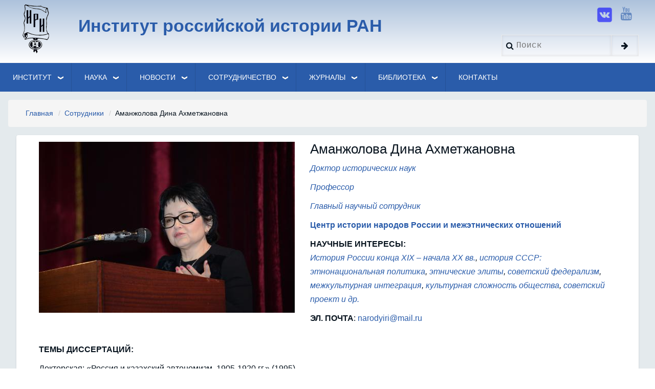

--- FILE ---
content_type: text/html; charset=UTF-8
request_url: https://iriran.ru/people/amanzholova-dina-akhmetzhanovna
body_size: 55214
content:
<!DOCTYPE html>
<html lang="ru" dir="ltr">
  <head>
    <meta charset="utf-8" />
<meta name="Generator" content="Drupal 9 (https://www.drupal.org)" />
<meta name="MobileOptimized" content="width" />
<meta name="HandheldFriendly" content="true" />
<meta name="viewport" content="width=device-width, initial-scale=1.0" />
<link rel="icon" href="/sites/default/files/favico.ico" type="image/vnd.microsoft.icon" />
<link rel="canonical" href="https://iriran.ru/people/amanzholova-dina-akhmetzhanovna" />
<link rel="shortlink" href="https://iriran.ru/node/918" />

    <title>Институт российской истории РАН</title>
    <link rel="stylesheet" media="all" href="/sites/default/files/css/css_nlGZG9kbISfq6CEWVQLysWULdRoC2IAQf63wq6-DmSM.css" />
<link rel="stylesheet" media="all" href="/sites/default/files/css/css_GOjNrk7rsp_EVvght637iBkbsrioeJLcW4bsq7BfZf4.css" />
<link rel="stylesheet" media="all" href="https://maxcdn.bootstrapcdn.com/font-awesome/4.7.0/css/font-awesome.min.css" />
<link rel="stylesheet" media="all" href="https://fonts.googleapis.com/css?family=Montserrat" />
<link rel="stylesheet" media="all" href="/sites/default/files/css/css_yros3KrrGRU5qvHFPzyG29sZ8v19G-ueorNlx2HfLT0.css" />

    
  </head>
  <body class="exclude-node-title path-node-918 path-node page-node-type-person">
        <a href="#main-content" class="visually-hidden focusable skip-link">
      Перейти к основному содержанию
    </a>
    
      <div class="dialog-off-canvas-main-canvas" data-off-canvas-main-canvas>
      <!-- Start: Page Wrapper -->
<div class="page-wrapper w3-col w3-clear w3-animate-opacity w3-text-theme  ">
  <!-- Start: Header -->
  <header id="header" class="w3-col w3-clear w3-theme-l4 iri-header" role="banner" aria-label="Шапка сайта">
    <div id="header-inner" class="w3-container header-inner ">
                    

<section id="block-iriran-theme-branding" class="w3-block w3-block-wrapper block-system block-system-branding-block">
  
    
        <a href="/" title="Главная" rel="home" class="w3-left w3-padding-16 site-logo">
      <img src="/sites/default/files/logo1_0.png" alt="Главная" />
    </a>
  <div class="soc-links">
<a href="https://vk.com/irh_ras" class="w3-opacity w3-hover-opacity-off w3-hover-text-red w3-show-inline-block w3-xxlarge" target="_blank"><img src="/sites/default/files/vk.png" style="height: 30px;"></a>
 <a href="https://www.youtube.com/channel/UCDyI40IISEOZO6choY88byw" class="w3-opacity w3-hover-opacity-off w3-hover-text-red w3-show-inline-block w3-xxlarge w3-padding" target="_blank" style="padding-left: 10px !important;"><i class="fa fa-youtube"></i></a>

<form action="/search/node" method="get" id="search-block-form" accept-charset="UTF-8" class="w3-content w3-padding w3-search-block-form" data-once="form-updated" data-drupal-form-fields="edit-keys">
  <div class="w3-section js-form-item form-item js-form-type-search form-type-search js-form-item-keys form-item-keys form-no-label">
      <label for="edit-keys" class="visually-hidden">Search</label>
        <input title="Введите ключевые слова для поиска." placeholder="Поиск" data-drupal-selector="edit-keys" type="search" id="edit-keys" name="keys" value="" size="15" maxlength="128" class="form-search w3-input w3-border w3-theme-border">

        </div>
<div data-drupal-selector="edit-actions" class="form-actions w3-row element-container-wrapper js-form-wrapper form-wrapper" id="edit-actions"><input class="search-button-block button js-form-submit form-submit w3-button w3-border w3-theme-border w3-margin-top w3-margin-bottom" data-drupal-selector="edit-submit" type="submit" id="edit-submit" value="">
</div>

</form>


 </div>
  
   
<div class="w3-left w3-margin-left site-name-slogan">
      <h1 class="site-name w3-show-block">
      <a class="w3-xlarge w3-padding" href="/" title="Главная" rel="home">Институт российской истории РАН</a>
    </h1>
    
</div>
</section>


          </div>
  </header>
  <!-- End: Header -->
    <!-- Start: Main Navigation - Horizontal -->
  <div id="main-navigation-h" class="w3-col w3-clear main-navigation-wrapper w3-card w3-theme iri-menu" role="navigation" aria-label="Основная навигация" >
    <div id="main-navigation-inner-h" class="w3-row main-navigation-inner-h ">
      <div class="mobile-nav w3-hide-large w3-button w3-block w3-right-align w3-large w3-theme iri-menu">
        <i class="fa fa-bars"></i>
      </div>
        

<section id="block-levoemenyu-2" class="w3-block w3-block-wrapper block-we-megamenu block-we-megamenu-blockmenu-lmenu">
  
    
      <div class="region-we-mega-menu">
	<a class="navbar-toggle collapsed">
	    <span class="icon-bar"></span>
	    <span class="icon-bar"></span>
	    <span class="icon-bar"></span>
	</a>
	<nav  class="menu-lmenu navbar navbar-default navbar-we-mega-menu mobile-collapse hover-action" data-menu-name="menu-lmenu" data-block-theme="iriran_theme" data-style="Blue" data-animation="None" data-delay="" data-duration="" data-autoarrow="" data-alwayshowsubmenu="" data-action="hover" data-mobile-collapse="0">
	  <div class="container-fluid">
	    <ul  class="we-mega-menu-ul nav nav-tabs">
  <li  class="we-mega-menu-li dropdown-menu" data-level="0" data-element-type="we-mega-menu-li" description="" data-id="8dec9577-5618-4a12-9e18-6d503acb1b45" data-submenu="1" data-hide-sub-when-collapse="" data-group="0" data-class="" data-icon="" data-caption="" data-alignsub="" data-target="">
      <a href='#' data-drupal-link-system-path="<front>" class="we-megamenu-nolink">
      Институт</a>
    <div  class="we-mega-menu-submenu" data-element-type="we-mega-menu-submenu" data-submenu-width="250" data-class="" style="width: 250px">
  <div class="we-mega-menu-submenu-inner">
    <div  class="we-mega-menu-row" data-element-type="we-mega-menu-row" data-custom-row="0">
  <div  class="we-mega-menu-col span12" data-element-type="we-mega-menu-col" data-width="12" data-block="" data-blocktitle="0" data-hidewhencollapse="" data-class="">
  <ul class="nav nav-tabs subul">
  <li  class="we-mega-menu-li" data-level="1" data-element-type="we-mega-menu-li" description="" data-id="128c5d04-5fc6-40cc-9593-ab849c9daae3" data-submenu="0" data-hide-sub-when-collapse="" data-group="0" data-class="" data-icon="" data-caption="" data-alignsub="" data-target="">
      <a class="we-mega-menu-li" title="" href="/node/3" target="">
      Об институте    </a>
    
</li><li  class="we-mega-menu-li dropdown-menu" data-level="1" data-element-type="we-mega-menu-li" description="" data-id="03468142-becb-43aa-88a2-6d56bc5c6297" data-submenu="1" data-hide-sub-when-collapse="" data-group="0" data-class="" data-icon="" data-caption="" data-alignsub="" data-target="">
      <a class="we-mega-menu-li" title="" href="/history" target="">
      История института    </a>
    <div  class="we-mega-menu-submenu" data-element-type="we-mega-menu-submenu" data-submenu-width="300" data-class="" style="width: 300px">
  <div class="we-mega-menu-submenu-inner">
    <div  class="we-mega-menu-row" data-element-type="we-mega-menu-row" data-custom-row="0">
  <div  class="we-mega-menu-col span12" data-element-type="we-mega-menu-col" data-width="12" data-block="" data-blocktitle="0" data-hidewhencollapse="" data-class="">
  <ul class="nav nav-tabs subul">
  <li  class="we-mega-menu-li" data-level="2" data-element-type="we-mega-menu-li" description="" data-id="ed0a91b4-ad11-4bf1-86ec-1c38907ebfdb" data-submenu="0" data-hide-sub-when-collapse="" data-group="0" data-class="" data-icon="" data-caption="" data-alignsub="" data-target="">
      <a class="we-mega-menu-li" title="" href="/nagradi" target="">
      Наши награды    </a>
    
</li><li  class="we-mega-menu-li dropdown-menu" data-level="2" data-element-type="we-mega-menu-li" description="" data-id="94d278af-50ed-42f3-89a8-056ee145da8f" data-submenu="1" data-hide-sub-when-collapse="" data-group="0" data-class="" data-icon="" data-caption="" data-alignsub="" data-target="_self">
      <a class="we-mega-menu-li" title="" href="/node/2620" target="_self">
      Юбилеи ИРИ РАН    </a>
    <div  class="we-mega-menu-submenu" data-element-type="we-mega-menu-submenu" data-submenu-width="" data-class="" style="width: px">
  <div class="we-mega-menu-submenu-inner">
    <div  class="we-mega-menu-row" data-element-type="we-mega-menu-row" data-custom-row="0">
  <div  class="we-mega-menu-col span12" data-element-type="we-mega-menu-col" data-width="12" data-block="" data-blocktitle="0" data-hidewhencollapse="" data-class="">
  <ul class="nav nav-tabs subul">
  <li  class="we-mega-menu-li" data-level="3" data-element-type="we-mega-menu-li" description="" data-id="0f49484d-a9fe-4e7d-a71f-bd25a74e24ef" data-submenu="0" data-hide-sub-when-collapse="" data-group="0" data-class="" data-icon="" data-caption="" data-alignsub="" data-target="_self">
      <a class="we-mega-menu-li" title="" href="/85IRIRAN" target="_self">
      ИРИ РАН - 85 лет    </a>
    
</li><li  class="we-mega-menu-li" data-level="3" data-element-type="we-mega-menu-li" description="" data-id="e48f57e5-6da5-408c-ab10-c677ca5e0b40" data-submenu="0" data-hide-sub-when-collapse="" data-group="0" data-class="" data-icon="" data-caption="" data-alignsub="" data-target="_self">
      <a class="we-mega-menu-li" title="" href="/80IRIRAN" target="_self">
      ИРИ РАН - 80 лет    </a>
    
</li>
</ul>
</div>

</div>

  </div>
</div>
</li><li  class="we-mega-menu-li" data-level="2" data-element-type="we-mega-menu-li" description="" data-id="5b965173-4bf2-4caf-9dd9-39b3935d910f" data-submenu="0" data-hide-sub-when-collapse="" data-group="0" data-class="" data-icon="" data-caption="" data-alignsub="" data-target="">
      <a class="we-mega-menu-li" title="" href="/node/352" target="">
      Академики и Члены-корреспонденты АН СССР (РАН)    </a>
    
</li><li  class="we-mega-menu-li dropdown-menu" data-level="2" data-element-type="we-mega-menu-li" description="" data-id="0138af2e-7716-4fe6-ae6e-26009e3d11b3" data-submenu="1" data-hide-sub-when-collapse="" data-group="0" data-class="" data-icon="" data-caption="" data-alignsub="" data-target="">
      <a class="we-mega-menu-li" title="" href="/node/407" target="">
      В годы войны    </a>
    <div  class="we-mega-menu-submenu" data-element-type="we-mega-menu-submenu" data-submenu-width="250" data-class="" style="width: 250px">
  <div class="we-mega-menu-submenu-inner">
    <div  class="we-mega-menu-row" data-element-type="we-mega-menu-row" data-custom-row="0">
  <div  class="we-mega-menu-col span12" data-element-type="we-mega-menu-col" data-width="12" data-block="" data-blocktitle="0" data-hidewhencollapse="" data-class="">
  <ul class="nav nav-tabs subul">
  <li  class="we-mega-menu-li" data-level="3" data-element-type="we-mega-menu-li" description="" data-id="eb1b8786-de81-404f-a3d0-728941d37817" data-submenu="0" data-hide-sub-when-collapse="" data-group="0" data-class="" data-icon="" data-caption="" data-alignsub="" data-target="">
      <a class="we-mega-menu-li" title="" href="/node/412" target="">
      Ветераны войны    </a>
    
</li><li  class="we-mega-menu-li" data-level="3" data-element-type="we-mega-menu-li" description="" data-id="9120c5a1-c8d4-4a6d-a86e-807857d466b2" data-submenu="0" data-hide-sub-when-collapse="" data-group="0" data-class="" data-icon="" data-caption="" data-alignsub="" data-target="">
      <a class="we-mega-menu-li" title="" href="/node/405" target="">
      Комиссия по истории ВОВ    </a>
    
</li><li  class="we-mega-menu-li" data-level="3" data-element-type="we-mega-menu-li" description="" data-id="9caf549e-be67-4063-802d-3600e965171f" data-submenu="0" data-hide-sub-when-collapse="" data-group="0" data-class="" data-icon="" data-caption="" data-alignsub="" data-target="">
      <a class="we-mega-menu-li" title="" href="/node/401" target="">
      Историки вспоминают о войне    </a>
    
</li>
</ul>
</div>

</div>

  </div>
</div>
</li><li  class="we-mega-menu-li dropdown-menu" data-level="2" data-element-type="we-mega-menu-li" description="" data-id="6fe3c9c0-2635-4a8a-9ffe-7dfa30ed2137" data-submenu="1" data-hide-sub-when-collapse="" data-group="0" data-class="" data-icon="" data-caption="" data-alignsub="" data-target="">
      <a class="we-mega-menu-li" title="" href="/node/355" target="">
      Вспоминая наших учителей и коллег    </a>
    <div  class="we-mega-menu-submenu" data-element-type="we-mega-menu-submenu" data-submenu-width="300" data-class="" style="width: 300px">
  <div class="we-mega-menu-submenu-inner">
    <div  class="we-mega-menu-row" data-element-type="we-mega-menu-row" data-custom-row="0">
  <div  class="we-mega-menu-col span12" data-element-type="we-mega-menu-col" data-width="12" data-block="" data-blocktitle="0" data-hidewhencollapse="" data-class="">
  <ul class="nav nav-tabs subul">
  <li  class="we-mega-menu-li" data-level="3" data-element-type="we-mega-menu-li" description="" data-id="6c658aea-c370-4c98-b4dd-9ea8d786693f" data-submenu="0" data-hide-sub-when-collapse="" data-group="0" data-class="" data-icon="" data-caption="" data-alignsub="" data-target="">
      <a class="we-mega-menu-li" title="" href="/node/648" target="">
      Александр Давидович Малявский    </a>
    
</li><li  class="we-mega-menu-li" data-level="3" data-element-type="we-mega-menu-li" description="" data-id="70e54554-9934-434a-bc6b-6528a3137cef" data-submenu="0" data-hide-sub-when-collapse="" data-group="0" data-class="" data-icon="" data-caption="" data-alignsub="" data-target="">
      <a class="we-mega-menu-li" title="" href="/node/647" target="">
      Иван Дмитриевич Ковальченко    </a>
    
</li><li  class="we-mega-menu-li" data-level="3" data-element-type="we-mega-menu-li" description="" data-id="4f99a1b7-dc28-44d3-9441-2122a60f0d37" data-submenu="0" data-hide-sub-when-collapse="" data-group="0" data-class="" data-icon="" data-caption="" data-alignsub="" data-target="">
      <a class="we-mega-menu-li" title="" href="/node/646" target="">
      Спартак Леонидович Сенявский.    </a>
    
</li><li  class="we-mega-menu-li" data-level="3" data-element-type="we-mega-menu-li" description="" data-id="124f2c6e-80cb-4732-8ffa-4c0dbe0f50a7" data-submenu="0" data-hide-sub-when-collapse="" data-group="0" data-class="" data-icon="" data-caption="" data-alignsub="" data-target="">
      <a class="we-mega-menu-li" title="" href="/node/649" target="">
      Сергей Григорьевич Агаджанов    </a>
    
</li><li  class="we-mega-menu-li" data-level="3" data-element-type="we-mega-menu-li" description="" data-id="3d9f8a41-a9a4-4805-be75-2054a3b70a6e" data-submenu="0" data-hide-sub-when-collapse="" data-group="0" data-class="" data-icon="" data-caption="" data-alignsub="" data-target="">
      <a class="we-mega-menu-li" title="" href="/node/650" target="">
      Юрий Иванович Кораблёв    </a>
    
</li><li  class="we-mega-menu-li" data-level="3" data-element-type="we-mega-menu-li" description="" data-id="47be5fa8-7170-4c3c-9f26-91a9ac100471" data-submenu="0" data-hide-sub-when-collapse="" data-group="0" data-class="" data-icon="" data-caption="" data-alignsub="" data-target="">
      <a class="we-mega-menu-li" title="" href="/node/416" target="">
      Историки России. Послевоенное поколение    </a>
    
</li>
</ul>
</div>

</div>

  </div>
</div>
</li><li  class="we-mega-menu-li" data-level="2" data-element-type="we-mega-menu-li" description="" data-id="2b1a6406-28b0-4e80-9afa-353570c259b3" data-submenu="0" data-hide-sub-when-collapse="" data-group="0" data-class="" data-icon="" data-caption="" data-alignsub="" data-target="">
      <a class="we-mega-menu-li" title="" href="/node/349" target="">
      Фотографии из архива    </a>
    
</li><li  class="we-mega-menu-li" data-level="2" data-element-type="we-mega-menu-li" description="" data-id="de0068a6-9efa-46ef-8168-4dcb1f23133a" data-submenu="0" data-hide-sub-when-collapse="" data-group="0" data-class="" data-icon="" data-caption="" data-alignsub="" data-target="">
      <a class="we-mega-menu-li" title="" href="/node/402" target="">
      Историки шутят    </a>
    
</li><li  class="we-mega-menu-li dropdown-menu" data-level="2" data-element-type="we-mega-menu-li" description="" data-id="11374134-4a28-4dfb-9a91-9de61de1b87c" data-submenu="1" data-hide-sub-when-collapse="" data-group="0" data-class="" data-icon="" data-caption="" data-alignsub="" data-target="">
      <a class="we-mega-menu-li" title="" href="/node/563" target="">
      В память об ушедших из жизни    </a>
    <div  class="we-mega-menu-submenu" data-element-type="we-mega-menu-submenu" data-submenu-width="300" data-class="" style="width: 300px">
  <div class="we-mega-menu-submenu-inner">
    <div  class="we-mega-menu-row" data-element-type="we-mega-menu-row" data-custom-row="0">
  <div  class="we-mega-menu-col span12" data-element-type="we-mega-menu-col" data-width="12" data-block="" data-blocktitle="0" data-hidewhencollapse="" data-class="">
  <ul class="nav nav-tabs subul">
  <li  class="we-mega-menu-li" data-level="3" data-element-type="we-mega-menu-li" description="" data-id="13bd49ff-06cf-41cf-92b8-23443c17d2af" data-submenu="0" data-hide-sub-when-collapse="" data-group="0" data-class="" data-icon="" data-caption="" data-alignsub="" data-target="">
      <a class="we-mega-menu-li" title="" href="/node/565" target="">
      Памяти Ярослава Николаевича Щапова    </a>
    
</li><li  class="we-mega-menu-li" data-level="3" data-element-type="we-mega-menu-li" description="" data-id="aff66cff-e488-4cf4-96f3-336d7bc802d1" data-submenu="0" data-hide-sub-when-collapse="" data-group="0" data-class="" data-icon="" data-caption="" data-alignsub="" data-target="">
      <a class="we-mega-menu-li" title="" href="/node/806" target="">
      Памяти Сергея Сергеевича Секиринского    </a>
    
</li><li  class="we-mega-menu-li" data-level="3" data-element-type="we-mega-menu-li" description="" data-id="e59d0ca1-a193-404f-bd28-d453ef311e89" data-submenu="0" data-hide-sub-when-collapse="" data-group="0" data-class="" data-icon="" data-caption="" data-alignsub="" data-target="">
      <a class="we-mega-menu-li" title="" href="/node/840" target="">
      Памяти Юрия Александровича Полякова    </a>
    
</li>
</ul>
</div>

</div>

  </div>
</div>
</li><li  class="we-mega-menu-li" data-level="2" data-element-type="we-mega-menu-li" description="" data-id="views.byvshie_sotrudniki.page_1" data-submenu="0" data-hide-sub-when-collapse="" data-group="0" data-class="" data-icon="" data-caption="" data-alignsub="" data-target="">
      <a class="we-mega-menu-li" title="" href="/sotrudniki2" target="">
      Список бывших сотрудников    </a>
    
</li>
</ul>
</div>

</div>

  </div>
</div>
</li><li  class="we-mega-menu-li dropdown-menu" data-level="1" data-element-type="we-mega-menu-li" description="" data-id="49e9a98a-65e1-4848-ba63-61508ad936cf" data-submenu="1" data-hide-sub-when-collapse="" data-group="0" data-class="" data-icon="" data-caption="" data-alignsub="" data-target="">
      <a class="we-mega-menu-li" title="" href="/ustav" target="">
      Нормативные документы    </a>
    <div  class="we-mega-menu-submenu" data-element-type="we-mega-menu-submenu" data-submenu-width="" data-class="" style="width: px">
  <div class="we-mega-menu-submenu-inner">
    <div  class="we-mega-menu-row" data-element-type="we-mega-menu-row" data-custom-row="0">
  <div  class="we-mega-menu-col span12" data-element-type="we-mega-menu-col" data-width="12" data-block="" data-blocktitle="0" data-hidewhencollapse="" data-class="">
  <ul class="nav nav-tabs subul">
  <li  class="we-mega-menu-li" data-level="2" data-element-type="we-mega-menu-li" description="" data-id="268f4b3d-4916-4889-9428-b70441d7f7c4" data-submenu="0" data-hide-sub-when-collapse="" data-group="0" data-class="" data-icon="" data-caption="" data-alignsub="" data-target="">
      <a class="we-mega-menu-li" title="" href="/node/2133" target="">
      Приказы    </a>
    
</li>
</ul>
</div>

</div>

  </div>
</div>
</li><li  class="we-mega-menu-li dropdown-menu" data-level="1" data-element-type="we-mega-menu-li" description="" data-id="c4873eac-833c-4379-bc5a-1d92946c1689" data-submenu="1" data-hide-sub-when-collapse="" data-group="0" data-class="" data-icon="" data-caption="" data-alignsub="" data-target="">
      <a class="we-mega-menu-li" title="" href="/node/10" target="">
      Структура    </a>
    <div  class="we-mega-menu-submenu" data-element-type="we-mega-menu-submenu" data-submenu-width="300" data-class="" style="width: 300px">
  <div class="we-mega-menu-submenu-inner">
    <div  class="we-mega-menu-row" data-element-type="we-mega-menu-row" data-custom-row="0">
  <div  class="we-mega-menu-col span12" data-element-type="we-mega-menu-col" data-width="12" data-block="" data-blocktitle="0" data-hidewhencollapse="" data-class="">
  <ul class="nav nav-tabs subul">
  <li  class="we-mega-menu-li" data-level="2" data-element-type="we-mega-menu-li" description="" data-id="494f4881-c36d-4f2a-bc85-f205b1b94d8a" data-submenu="0" data-hide-sub-when-collapse="" data-group="0" data-class="" data-icon="" data-caption="" data-alignsub="" data-target="">
      <a class="we-mega-menu-li" title="" href="/dir" target="">
      Дирекция    </a>
    
</li><li  class="we-mega-menu-li dropdown-menu" data-level="2" data-element-type="we-mega-menu-li" description="" data-id="ee0dc272-1acc-4072-a53b-d5fda6bf7338" data-submenu="1" data-hide-sub-when-collapse="" data-group="0" data-class="" data-icon="" data-caption="" data-alignsub="" data-target="">
      <a class="we-mega-menu-li" title="" href="/node/6" target="">
      Научные центры    </a>
    <div  class="we-mega-menu-submenu" data-element-type="we-mega-menu-submenu" data-submenu-width="400" data-class="" style="width: 400px">
  <div class="we-mega-menu-submenu-inner">
    <div  class="we-mega-menu-row" data-element-type="we-mega-menu-row" data-custom-row="0">
  <div  class="we-mega-menu-col span12" data-element-type="we-mega-menu-col" data-width="12" data-block="" data-blocktitle="0" data-hidewhencollapse="" data-class="">
  <ul class="nav nav-tabs subul">
  <li  class="we-mega-menu-li dropdown-menu" data-level="3" data-element-type="we-mega-menu-li" description="" data-id="700966d0-c67a-428f-9ac1-e3578a95aacf" data-submenu="1" data-hide-sub-when-collapse="" data-group="0" data-class="" data-icon="" data-caption="" data-alignsub="" data-target="">
      <a class="we-mega-menu-li" title="" href="/centr-1" target="">
      Центр по истории древней Руси    </a>
    <div  class="we-mega-menu-submenu" data-element-type="we-mega-menu-submenu" data-submenu-width="" data-class="" style="width: px">
  <div class="we-mega-menu-submenu-inner">
    <div  class="we-mega-menu-row" data-element-type="we-mega-menu-row" data-custom-row="0">
  <div  class="we-mega-menu-col span12" data-element-type="we-mega-menu-col" data-width="12" data-block="" data-blocktitle="0" data-hidewhencollapse="" data-class="">
  <ul class="nav nav-tabs subul">
  <li  class="we-mega-menu-li" data-level="4" data-element-type="we-mega-menu-li" description="" data-id="0f132852-1e95-4af9-a677-17e1a4509b40" data-submenu="0" data-hide-sub-when-collapse="" data-group="0" data-class="" data-icon="" data-caption="" data-alignsub="" data-target="">
      <a class="we-mega-menu-li" title="" href="/centr-1-publ" target="">
      Основные публикации    </a>
    
</li>
</ul>
</div>

</div>

  </div>
</div>
</li><li  class="we-mega-menu-li dropdown-menu" data-level="3" data-element-type="we-mega-menu-li" description="" data-id="bf67de80-7627-4bee-a18f-f82852ccfbf1" data-submenu="1" data-hide-sub-when-collapse="" data-group="0" data-class="" data-icon="" data-caption="" data-alignsub="" data-target="">
      <a class="we-mega-menu-li" title="" href="/centr-2" target="">
      Центр истории русского феодализма    </a>
    <div  class="we-mega-menu-submenu" data-element-type="we-mega-menu-submenu" data-submenu-width="" data-class="" style="width: px">
  <div class="we-mega-menu-submenu-inner">
    <div  class="we-mega-menu-row" data-element-type="we-mega-menu-row" data-custom-row="0">
  <div  class="we-mega-menu-col span12" data-element-type="we-mega-menu-col" data-width="12" data-block="" data-blocktitle="0" data-hidewhencollapse="" data-class="">
  <ul class="nav nav-tabs subul">
  <li  class="we-mega-menu-li" data-level="4" data-element-type="we-mega-menu-li" description="" data-id="9dd0046a-3d3e-40f3-bcee-a7607e30e23e" data-submenu="0" data-hide-sub-when-collapse="" data-group="0" data-class="" data-icon="" data-caption="" data-alignsub="" data-target="">
      <a class="we-mega-menu-li" title="" href="/centr-2-publ" target="">
      Основные публикации    </a>
    
</li><li  class="we-mega-menu-li" data-level="4" data-element-type="we-mega-menu-li" description="" data-id="6faa879f-39d4-4efb-9608-2be238f03f74" data-submenu="0" data-hide-sub-when-collapse="" data-group="0" data-class="" data-icon="" data-caption="" data-alignsub="" data-target="">
      <a class="we-mega-menu-li" title="" href="/node/354" target="">
      Исследования по источниковедению истории России (до 1917 г.)    </a>
    
</li>
</ul>
</div>

</div>

  </div>
</div>
</li><li  class="we-mega-menu-li dropdown-menu" data-level="3" data-element-type="we-mega-menu-li" description="" data-id="3b51f47c-c70b-41e8-a7d3-90cffea2eaa7" data-submenu="1" data-hide-sub-when-collapse="" data-group="0" data-class="" data-icon="" data-caption="" data-alignsub="" data-target="">
      <a class="we-mega-menu-li" title="" href="/centr-3" target="">
      Центр «История России XIX - начала ХХ вв.»    </a>
    <div  class="we-mega-menu-submenu" data-element-type="we-mega-menu-submenu" data-submenu-width="" data-class="" style="width: px">
  <div class="we-mega-menu-submenu-inner">
    <div  class="we-mega-menu-row" data-element-type="we-mega-menu-row" data-custom-row="0">
  <div  class="we-mega-menu-col span12" data-element-type="we-mega-menu-col" data-width="12" data-block="" data-blocktitle="0" data-hidewhencollapse="" data-class="">
  <ul class="nav nav-tabs subul">
  <li  class="we-mega-menu-li" data-level="4" data-element-type="we-mega-menu-li" description="" data-id="29d2e5b1-0639-4a1e-bdc7-bab83a97dccb" data-submenu="0" data-hide-sub-when-collapse="" data-group="0" data-class="" data-icon="" data-caption="" data-alignsub="" data-target="">
      <a class="we-mega-menu-li" title="" href="/centr-3-publ" target="">
      Основные публикации    </a>
    
</li>
</ul>
</div>

</div>

  </div>
</div>
</li><li  class="we-mega-menu-li dropdown-menu" data-level="3" data-element-type="we-mega-menu-li" description="" data-id="d4e9ba72-30fb-45fa-82de-01904837afbb" data-submenu="1" data-hide-sub-when-collapse="" data-group="0" data-class="" data-icon="" data-caption="" data-alignsub="" data-target="">
      <a class="we-mega-menu-li" title="" href="/centr-5" target="">
      Центр изучения истории территории и населения России    </a>
    <div  class="we-mega-menu-submenu" data-element-type="we-mega-menu-submenu" data-submenu-width="" data-class="" style="width: px">
  <div class="we-mega-menu-submenu-inner">
    <div  class="we-mega-menu-row" data-element-type="we-mega-menu-row" data-custom-row="0">
  <div  class="we-mega-menu-col span12" data-element-type="we-mega-menu-col" data-width="12" data-block="" data-blocktitle="0" data-hidewhencollapse="" data-class="">
  <ul class="nav nav-tabs subul">
  <li  class="we-mega-menu-li" data-level="4" data-element-type="we-mega-menu-li" description="" data-id="62ed377b-0bb9-455c-ae22-437cd165bf51" data-submenu="0" data-hide-sub-when-collapse="" data-group="0" data-class="" data-icon="" data-caption="" data-alignsub="" data-target="">
      <a class="we-mega-menu-li" title="" href="/centr-5-publ" target="">
      Основные публикации    </a>
    
</li>
</ul>
</div>

</div>

  </div>
</div>
</li><li  class="we-mega-menu-li dropdown-menu" data-level="3" data-element-type="we-mega-menu-li" description="" data-id="5b2b48df-af8e-4fb2-8aed-3279fb284bc1" data-submenu="1" data-hide-sub-when-collapse="" data-group="0" data-class="" data-icon="" data-caption="" data-alignsub="" data-target="">
      <a class="we-mega-menu-li" title="" href="/centr-6" target="">
      Центр по изучению отечественной культуры    </a>
    <div  class="we-mega-menu-submenu" data-element-type="we-mega-menu-submenu" data-submenu-width="" data-class="" style="width: px">
  <div class="we-mega-menu-submenu-inner">
    <div  class="we-mega-menu-row" data-element-type="we-mega-menu-row" data-custom-row="0">
  <div  class="we-mega-menu-col span12" data-element-type="we-mega-menu-col" data-width="12" data-block="" data-blocktitle="0" data-hidewhencollapse="" data-class="">
  <ul class="nav nav-tabs subul">
  <li  class="we-mega-menu-li" data-level="4" data-element-type="we-mega-menu-li" description="" data-id="2b38fd68-0c56-42e8-95e4-12cf3d0c79b7" data-submenu="0" data-hide-sub-when-collapse="" data-group="0" data-class="" data-icon="" data-caption="" data-alignsub="" data-target="">
      <a class="we-mega-menu-li" title="" href="/centr-6-publ" target="">
      Основные публикации    </a>
    
</li><li  class="we-mega-menu-li" data-level="4" data-element-type="we-mega-menu-li" description="" data-id="6bb280e7-edd7-4a57-a50b-67cfd17ea687" data-submenu="0" data-hide-sub-when-collapse="" data-group="0" data-class="" data-icon="" data-caption="" data-alignsub="" data-target="">
      <a class="we-mega-menu-li" title="" href="/node/300" target="">
      Россия и мир глазами друг друга: из истории взаимовосприятия    </a>
    
</li>
</ul>
</div>

</div>

  </div>
</div>
</li><li  class="we-mega-menu-li dropdown-menu" data-level="3" data-element-type="we-mega-menu-li" description="" data-id="21a44096-38d1-490e-aa5d-d159a406e738" data-submenu="1" data-hide-sub-when-collapse="" data-group="0" data-class="" data-icon="" data-caption="" data-alignsub="" data-target="">
      <a class="we-mega-menu-li" title="" href="/centr-7" target="">
      Центр истории религии и церкви    </a>
    <div  class="we-mega-menu-submenu" data-element-type="we-mega-menu-submenu" data-submenu-width="" data-class="" style="width: px">
  <div class="we-mega-menu-submenu-inner">
    <div  class="we-mega-menu-row" data-element-type="we-mega-menu-row" data-custom-row="0">
  <div  class="we-mega-menu-col span12" data-element-type="we-mega-menu-col" data-width="12" data-block="" data-blocktitle="0" data-hidewhencollapse="" data-class="">
  <ul class="nav nav-tabs subul">
  <li  class="we-mega-menu-li" data-level="4" data-element-type="we-mega-menu-li" description="" data-id="7bb81bb3-dd12-4959-b6e0-7a3461b2c3ac" data-submenu="0" data-hide-sub-when-collapse="" data-group="0" data-class="" data-icon="" data-caption="" data-alignsub="" data-target="">
      <a class="we-mega-menu-li" title="" href="/centr-7-publ" target="">
      Основные публикации    </a>
    
</li><li  class="we-mega-menu-li" data-level="4" data-element-type="we-mega-menu-li" description="" data-id="11ba36f5-3566-4b6b-b51d-0e60f42b56b5" data-submenu="0" data-hide-sub-when-collapse="" data-group="0" data-class="" data-icon="" data-caption="" data-alignsub="" data-target="">
      <a class="we-mega-menu-li" title="" href="/node/311" target="">
      Церковь в истории России.    </a>
    
</li>
</ul>
</div>

</div>

  </div>
</div>
</li><li  class="we-mega-menu-li dropdown-menu" data-level="3" data-element-type="we-mega-menu-li" description="" data-id="07250259-c9a0-47dd-a4fb-c3d58f844ecf" data-submenu="1" data-hide-sub-when-collapse="" data-group="0" data-class="" data-icon="" data-caption="" data-alignsub="" data-target="">
      <a class="we-mega-menu-li" title="" href="/centr-8" target="">
      Центр военной истории России    </a>
    <div  class="we-mega-menu-submenu" data-element-type="we-mega-menu-submenu" data-submenu-width="" data-class="" style="width: px">
  <div class="we-mega-menu-submenu-inner">
    <div  class="we-mega-menu-row" data-element-type="we-mega-menu-row" data-custom-row="0">
  <div  class="we-mega-menu-col span12" data-element-type="we-mega-menu-col" data-width="12" data-block="" data-blocktitle="0" data-hidewhencollapse="" data-class="">
  <ul class="nav nav-tabs subul">
  <li  class="we-mega-menu-li" data-level="4" data-element-type="we-mega-menu-li" description="" data-id="638e3352-95db-4392-81be-3b04c54f3894" data-submenu="0" data-hide-sub-when-collapse="" data-group="0" data-class="" data-icon="" data-caption="" data-alignsub="" data-target="">
      <a class="we-mega-menu-li" title="" href="/centr-8-publ" target="">
      Основные публикации    </a>
    
</li>
</ul>
</div>

</div>

  </div>
</div>
</li><li  class="we-mega-menu-li dropdown-menu" data-level="3" data-element-type="we-mega-menu-li" description="" data-id="de12d654-a5e2-4194-bd5a-dca56520ac57" data-submenu="1" data-hide-sub-when-collapse="" data-group="0" data-class="" data-icon="" data-caption="" data-alignsub="" data-target="">
      <a class="we-mega-menu-li" title="" href="/centr-9" target="">
      Центр «Россия в международных отношениях»    </a>
    <div  class="we-mega-menu-submenu" data-element-type="we-mega-menu-submenu" data-submenu-width="" data-class="" style="width: px">
  <div class="we-mega-menu-submenu-inner">
    <div  class="we-mega-menu-row" data-element-type="we-mega-menu-row" data-custom-row="0">
  <div  class="we-mega-menu-col span12" data-element-type="we-mega-menu-col" data-width="12" data-block="" data-blocktitle="0" data-hidewhencollapse="" data-class="">
  <ul class="nav nav-tabs subul">
  <li  class="we-mega-menu-li" data-level="4" data-element-type="we-mega-menu-li" description="" data-id="e2d80b30-300a-4418-bb2f-440461e25ffe" data-submenu="0" data-hide-sub-when-collapse="" data-group="0" data-class="" data-icon="" data-caption="" data-alignsub="" data-target="">
      <a class="we-mega-menu-li" title="" href="/centr-9-publ" target="">
      Основные публикации    </a>
    
</li><li  class="we-mega-menu-li" data-level="4" data-element-type="we-mega-menu-li" description="" data-id="83b9f996-057d-4cc0-8efd-030bb453db7b" data-submenu="0" data-hide-sub-when-collapse="" data-group="0" data-class="" data-icon="" data-caption="" data-alignsub="" data-target="">
      <a class="we-mega-menu-li" title="" href="/node/745" target="">
      Группа «История внешней политики России»    </a>
    
</li><li  class="we-mega-menu-li" data-level="4" data-element-type="we-mega-menu-li" description="" data-id="ac29bc32-6e98-42d7-8355-af9f31213c34" data-submenu="0" data-hide-sub-when-collapse="" data-group="0" data-class="" data-icon="" data-caption="" data-alignsub="" data-target="">
      <a class="we-mega-menu-li" title="" href="/node/746" target="">
      Группа по истории внешней политики XX столетия    </a>
    
</li>
</ul>
</div>

</div>

  </div>
</div>
</li><li  class="we-mega-menu-li dropdown-menu" data-level="3" data-element-type="we-mega-menu-li" description="" data-id="c7c1d6cd-ca10-4cc6-9983-bd0359a7d666" data-submenu="1" data-hide-sub-when-collapse="" data-group="0" data-class="" data-icon="" data-caption="" data-alignsub="" data-target="">
      <a class="we-mega-menu-li" title="" href="/centr-10" target="">
      Центр истории народов России и межэтнических отношений    </a>
    <div  class="we-mega-menu-submenu" data-element-type="we-mega-menu-submenu" data-submenu-width="" data-class="" style="width: px">
  <div class="we-mega-menu-submenu-inner">
    <div  class="we-mega-menu-row" data-element-type="we-mega-menu-row" data-custom-row="0">
  <div  class="we-mega-menu-col span12" data-element-type="we-mega-menu-col" data-width="12" data-block="" data-blocktitle="0" data-hidewhencollapse="" data-class="">
  <ul class="nav nav-tabs subul">
  <li  class="we-mega-menu-li" data-level="4" data-element-type="we-mega-menu-li" description="" data-id="29aaae0f-00c6-41ad-aa1e-da1ed9a0e392" data-submenu="0" data-hide-sub-when-collapse="" data-group="0" data-class="" data-icon="" data-caption="" data-alignsub="" data-target="">
      <a class="we-mega-menu-li" title="" href="/node/310" target="">
      История народов России в исследованиях и документах    </a>
    
</li><li  class="we-mega-menu-li" data-level="4" data-element-type="we-mega-menu-li" description="" data-id="da8f9d39-e041-4cf7-9240-f5101fd6bb1e" data-submenu="0" data-hide-sub-when-collapse="" data-group="0" data-class="" data-icon="" data-caption="" data-alignsub="" data-target="">
      <a class="we-mega-menu-li" title="" href="/centr-10-publ" target="">
      Основные публикации    </a>
    
</li>
</ul>
</div>

</div>

  </div>
</div>
</li><li  class="we-mega-menu-li dropdown-menu" data-level="3" data-element-type="we-mega-menu-li" description="" data-id="45a7a44d-2e15-440d-af96-5dd33776e79f" data-submenu="1" data-hide-sub-when-collapse="" data-group="0" data-class="" data-icon="" data-caption="" data-alignsub="" data-target="">
      <a class="we-mega-menu-li" title="" href="/centr-11" target="">
      Центр «Историческая наука России»    </a>
    <div  class="we-mega-menu-submenu" data-element-type="we-mega-menu-submenu" data-submenu-width="" data-class="" style="width: px">
  <div class="we-mega-menu-submenu-inner">
    <div  class="we-mega-menu-row" data-element-type="we-mega-menu-row" data-custom-row="0">
  <div  class="we-mega-menu-col span12" data-element-type="we-mega-menu-col" data-width="12" data-block="" data-blocktitle="0" data-hidewhencollapse="" data-class="">
  <ul class="nav nav-tabs subul">
  <li  class="we-mega-menu-li" data-level="4" data-element-type="we-mega-menu-li" description="" data-id="d552a768-a35e-4219-927a-e54fa685d1a8" data-submenu="0" data-hide-sub-when-collapse="" data-group="0" data-class="" data-icon="" data-caption="" data-alignsub="" data-target="">
      <a class="we-mega-menu-li" title="" href="/centr-11-publ" target="">
      Основные публикации    </a>
    
</li>
</ul>
</div>

</div>

  </div>
</div>
</li><li  class="we-mega-menu-li dropdown-menu" data-level="3" data-element-type="we-mega-menu-li" description="" data-id="e44e6a56-e162-4325-934c-39bc1e9c00dc" data-submenu="1" data-hide-sub-when-collapse="" data-group="0" data-class="" data-icon="" data-caption="" data-alignsub="" data-target="">
      <a class="we-mega-menu-li" title="" href="/centr-12" target="">
      Центр изучения новейшей истории России и политологии    </a>
    <div  class="we-mega-menu-submenu" data-element-type="we-mega-menu-submenu" data-submenu-width="" data-class="" style="width: px">
  <div class="we-mega-menu-submenu-inner">
    <div  class="we-mega-menu-row" data-element-type="we-mega-menu-row" data-custom-row="0">
  <div  class="we-mega-menu-col span12" data-element-type="we-mega-menu-col" data-width="12" data-block="" data-blocktitle="0" data-hidewhencollapse="" data-class="">
  <ul class="nav nav-tabs subul">
  <li  class="we-mega-menu-li" data-level="4" data-element-type="we-mega-menu-li" description="" data-id="876b75dc-deb4-42ef-9aea-a6acf6e98262" data-submenu="0" data-hide-sub-when-collapse="" data-group="0" data-class="" data-icon="" data-caption="" data-alignsub="" data-target="">
      <a class="we-mega-menu-li" title="" href="/centr-12-publ" target="">
      Основные публикации    </a>
    
</li>
</ul>
</div>

</div>

  </div>
</div>
</li><li  class="we-mega-menu-li" data-level="3" data-element-type="we-mega-menu-li" description="" data-id="82e17985-fe16-4fd5-83cb-778b584fcb41" data-submenu="0" data-hide-sub-when-collapse="" data-group="0" data-class="" data-icon="" data-caption="" data-alignsub="" data-target="">
      <a class="we-mega-menu-li" title="" href="/centr-15" target="">
      Центр экономической истории    </a>
    
</li><li  class="we-mega-menu-li" data-level="3" data-element-type="we-mega-menu-li" description="" data-id="ddfbd8b8-bc31-47c5-b29c-5ff452c96ba5" data-submenu="0" data-hide-sub-when-collapse="" data-group="0" data-class="" data-icon="" data-caption="" data-alignsub="" data-target="">
      <a class="we-mega-menu-li" title="" href="/centr-16" target="">
      Центр источниковедения  истории России    </a>
    
</li><li  class="we-mega-menu-li" data-level="3" data-element-type="we-mega-menu-li" description="" data-id="e6a566a7-72fa-4619-9355-32089c81f291" data-submenu="0" data-hide-sub-when-collapse="" data-group="0" data-class="" data-icon="" data-caption="" data-alignsub="" data-target="">
      <a class="we-mega-menu-li" title="" href="/social" target="">
      Центр социальной истории России    </a>
    
</li><li  class="we-mega-menu-li" data-level="3" data-element-type="we-mega-menu-li" description="" data-id="67be24c3-74a7-493b-8fbf-5088a947f4b3" data-submenu="0" data-hide-sub-when-collapse="" data-group="0" data-class="" data-icon="" data-caption="" data-alignsub="" data-target="">
      <a class="we-mega-menu-li" title="" href="/centr17" target="">
      Центр по изучению истории Великой Отечественной войны    </a>
    
</li>
</ul>
</div>

</div>

  </div>
</div>
</li><li  class="we-mega-menu-li dropdown-menu" data-level="2" data-element-type="we-mega-menu-li" description="" data-id="5c24d488-29ed-4e19-a7a1-fccb3d9e7b8d" data-submenu="1" data-hide-sub-when-collapse="" data-group="0" data-class="" data-icon="" data-caption="" data-alignsub="" data-target="_self">
      <a class="we-mega-menu-li" title="" href="/node/2514" target="_self">
      Научно-административные отделы    </a>
    <div  class="we-mega-menu-submenu" data-element-type="we-mega-menu-submenu" data-submenu-width="" data-class="" style="width: px">
  <div class="we-mega-menu-submenu-inner">
    <div  class="we-mega-menu-row" data-element-type="we-mega-menu-row" data-custom-row="0">
  <div  class="we-mega-menu-col span12" data-element-type="we-mega-menu-col" data-width="12" data-block="" data-blocktitle="0" data-hidewhencollapse="" data-class="">
  <ul class="nav nav-tabs subul">
  <li  class="we-mega-menu-li" data-level="3" data-element-type="we-mega-menu-li" description="" data-id="2349a51e-d05b-4624-a288-3d1982d22837" data-submenu="0" data-hide-sub-when-collapse="" data-group="0" data-class="" data-icon="" data-caption="" data-alignsub="" data-target="">
      <a class="we-mega-menu-li" title="" href="/komissiya" target="">
      Отдел внешних и общественных связей    </a>
    
</li><li  class="we-mega-menu-li dropdown-menu" data-level="3" data-element-type="we-mega-menu-li" description="" data-id="e05bec3d-b6e3-44ae-9c36-fc5795dc432b" data-submenu="1" data-hide-sub-when-collapse="" data-group="0" data-class="" data-icon="" data-caption="" data-alignsub="" data-target="">
      <a class="we-mega-menu-li" title="" href="/otdelasp" target="">
      Отдел аспирантуры    </a>
    <div  class="we-mega-menu-submenu" data-element-type="we-mega-menu-submenu" data-submenu-width="" data-class="" style="width: px">
  <div class="we-mega-menu-submenu-inner">
    <div  class="we-mega-menu-row" data-element-type="we-mega-menu-row" data-custom-row="0">
  <div  class="we-mega-menu-col span12" data-element-type="we-mega-menu-col" data-width="12" data-block="" data-blocktitle="0" data-hidewhencollapse="" data-class="">
  <ul class="nav nav-tabs subul">
  <li  class="we-mega-menu-li dropdown-menu" data-level="4" data-element-type="we-mega-menu-li" description="" data-id="a367609e-63cf-4e71-9f33-3d4ee3a4930b" data-submenu="1" data-hide-sub-when-collapse="" data-group="0" data-class="" data-icon="" data-caption="" data-alignsub="" data-target="">
      <a class="we-mega-menu-li" title="" href="/aspsoisk" target="">
      Аспирантам и экстернам    </a>
    <div  class="we-mega-menu-submenu" data-element-type="we-mega-menu-submenu" data-submenu-width="" data-class="" style="width: px">
  <div class="we-mega-menu-submenu-inner">
    <div  class="we-mega-menu-row" data-element-type="we-mega-menu-row" data-custom-row="0">
  <div  class="we-mega-menu-col span12" data-element-type="we-mega-menu-col" data-width="12" data-block="" data-blocktitle="0" data-hidewhencollapse="" data-class="">
  <ul class="nav nav-tabs subul">
  <li  class="we-mega-menu-li dropdown-menu" data-level="5" data-element-type="we-mega-menu-li" description="" data-id="5844ce78-3a06-4f5b-bc9e-60f08476d35d" data-submenu="1" data-hide-sub-when-collapse="" data-group="0" data-class="" data-icon="" data-caption="" data-alignsub="" data-target="">
      <a class="we-mega-menu-li" title="" href="/2015_asp" target="">
      2015-2016 уч.год    </a>
    <div  class="we-mega-menu-submenu" data-element-type="we-mega-menu-submenu" data-submenu-width="" data-class="" style="width: px">
  <div class="we-mega-menu-submenu-inner">
    <div  class="we-mega-menu-row" data-element-type="we-mega-menu-row" data-custom-row="0">
  <div  class="we-mega-menu-col span12" data-element-type="we-mega-menu-col" data-width="12" data-block="" data-blocktitle="0" data-hidewhencollapse="" data-class="">
  <ul class="nav nav-tabs subul">
  <li  class="we-mega-menu-li" data-level="6" data-element-type="we-mega-menu-li" description="" data-id="2a5cb12e-c24c-4f05-9585-1faac8f809e3" data-submenu="0" data-hide-sub-when-collapse="" data-group="0" data-class="" data-icon="" data-caption="" data-alignsub="" data-target="">
      <a class="we-mega-menu-li" title="" href="/asp_uch_pl" target="">
      Учебные планы. Аспирантура    </a>
    
</li>
</ul>
</div>

</div>

  </div>
</div>
</li>
</ul>
</div>

</div>

  </div>
</div>
</li><li  class="we-mega-menu-li" data-level="4" data-element-type="we-mega-menu-li" description="" data-id="b0443bef-e354-45be-8cda-3ea391421c48" data-submenu="0" data-hide-sub-when-collapse="" data-group="0" data-class="" data-icon="" data-caption="" data-alignsub="" data-target="">
      <a class="we-mega-menu-li" title="" href="/node/1326" target="">
      Из правил приема в аспирантуру    </a>
    
</li>
</ul>
</div>

</div>

  </div>
</div>
</li><li  class="we-mega-menu-li dropdown-menu" data-level="3" data-element-type="we-mega-menu-li" description="" data-id="e384f25f-814f-4ea3-ae24-b296b34c1446" data-submenu="1" data-hide-sub-when-collapse="" data-group="0" data-class="" data-icon="" data-caption="" data-alignsub="" data-target="">
      <a class="we-mega-menu-li" title="" href="/iad" target="">
      Информационно-аналитический отдел    </a>
    <div  class="we-mega-menu-submenu" data-element-type="we-mega-menu-submenu" data-submenu-width="" data-class="" style="width: px">
  <div class="we-mega-menu-submenu-inner">
    <div  class="we-mega-menu-row" data-element-type="we-mega-menu-row" data-custom-row="0">
  <div  class="we-mega-menu-col span12" data-element-type="we-mega-menu-col" data-width="12" data-block="" data-blocktitle="0" data-hidewhencollapse="" data-class="">
  <ul class="nav nav-tabs subul">
  <li  class="we-mega-menu-li" data-level="4" data-element-type="we-mega-menu-li" description="" data-id="f0b87e65-a032-45bf-adcb-e576ccb29e07" data-submenu="0" data-hide-sub-when-collapse="" data-group="0" data-class="" data-icon="" data-caption="" data-alignsub="" data-target="">
      <a class="we-mega-menu-li" title="" href="/rinc" target="">
      ИРИ РАН и РИНЦ    </a>
    
</li>
</ul>
</div>

</div>

  </div>
</div>
</li><li  class="we-mega-menu-li" data-level="3" data-element-type="we-mega-menu-li" description="" data-id="d878d339-71a5-4f38-b2db-883c4f1c88cf" data-submenu="0" data-hide-sub-when-collapse="" data-group="0" data-class="" data-icon="" data-caption="" data-alignsub="" data-target="">
      <a class="we-mega-menu-li" title="" href="/naarchive" target="">
      Научный архив    </a>
    
</li>
</ul>
</div>

</div>

  </div>
</div>
</li><li  class="we-mega-menu-li dropdown-menu" data-level="2" data-element-type="we-mega-menu-li" description="" data-id="1d9c47a6-af4b-4a85-9533-68af2b287799" data-submenu="1" data-hide-sub-when-collapse="" data-group="0" data-class="" data-icon="" data-caption="" data-alignsub="" data-target="">
      <a class="we-mega-menu-li" title="" href="/node/29" target="">
      Обеспечивающие подразделения    </a>
    <div  class="we-mega-menu-submenu" data-element-type="we-mega-menu-submenu" data-submenu-width="" data-class="" style="width: px">
  <div class="we-mega-menu-submenu-inner">
    <div  class="we-mega-menu-row" data-element-type="we-mega-menu-row" data-custom-row="0">
  <div  class="we-mega-menu-col span12" data-element-type="we-mega-menu-col" data-width="12" data-block="" data-blocktitle="0" data-hidewhencollapse="" data-class="">
  <ul class="nav nav-tabs subul">
  <li  class="we-mega-menu-li" data-level="3" data-element-type="we-mega-menu-li" description="" data-id="9d9a5257-95a9-4280-94e3-0696a651c339" data-submenu="0" data-hide-sub-when-collapse="" data-group="0" data-class="" data-icon="" data-caption="" data-alignsub="" data-target="">
      <a class="we-mega-menu-li" title="" href="/hoz" target="">
      Административно-хозяйственный отдел    </a>
    
</li><li  class="we-mega-menu-li" data-level="3" data-element-type="we-mega-menu-li" description="" data-id="fbe2cfbe-e132-45cf-aa67-3d9efa42e2d8" data-submenu="0" data-hide-sub-when-collapse="" data-group="0" data-class="" data-icon="" data-caption="" data-alignsub="" data-target="">
      <a class="we-mega-menu-li" title="" href="/node/391" target="">
      Бухгалтерия    </a>
    
</li><li  class="we-mega-menu-li" data-level="3" data-element-type="we-mega-menu-li" description="" data-id="df36f515-a43c-4a10-87a7-540230e268f6" data-submenu="0" data-hide-sub-when-collapse="" data-group="0" data-class="" data-icon="" data-caption="" data-alignsub="" data-target="">
      <a class="we-mega-menu-li" title="" href="/izdcentr" target="">
      Издательский центр    </a>
    
</li><li  class="we-mega-menu-li" data-level="3" data-element-type="we-mega-menu-li" description="" data-id="162778d6-9e6d-461e-9cb4-a271b90d787e" data-submenu="0" data-hide-sub-when-collapse="" data-group="0" data-class="" data-icon="" data-caption="" data-alignsub="" data-target="">
      <a class="we-mega-menu-li" title="" href="/otdelkadrov" target="">
      Отдел кадров    </a>
    
</li><li  class="we-mega-menu-li" data-level="3" data-element-type="we-mega-menu-li" description="" data-id="28acca81-e6dd-4299-ad37-7fd9c5c74b3d" data-submenu="0" data-hide-sub-when-collapse="" data-group="0" data-class="" data-icon="" data-caption="" data-alignsub="" data-target="">
      <a class="we-mega-menu-li" title="" href="/perv" target="">
      Первый отдел    </a>
    
</li><li  class="we-mega-menu-li" data-level="3" data-element-type="we-mega-menu-li" description="" data-id="51a6e95c-55e2-4c88-8ad3-e526bb199361" data-submenu="0" data-hide-sub-when-collapse="" data-group="0" data-class="" data-icon="" data-caption="" data-alignsub="" data-target="">
      <a class="we-mega-menu-li" title="" href="/sekretariat" target="">
      Секретариат    </a>
    
</li><li  class="we-mega-menu-li" data-level="3" data-element-type="we-mega-menu-li" description="" data-id="4953dbb7-c142-4dc3-b926-5c23f8d32e87" data-submenu="0" data-hide-sub-when-collapse="" data-group="0" data-class="" data-icon="" data-caption="" data-alignsub="" data-target="_self">
      <a class="we-mega-menu-li" title="" href="/node/3225" target="_self">
      Отдел информационных технологий    </a>
    
</li>
</ul>
</div>

</div>

  </div>
</div>
</li>
</ul>
</div>

</div>

  </div>
</div>
</li><li  class="we-mega-menu-li" data-level="1" data-element-type="we-mega-menu-li" description="" data-id="b5015132-fe3a-4101-9413-1d54e5711a03" data-submenu="0" data-hide-sub-when-collapse="" data-group="0" data-class="" data-icon="" data-caption="" data-alignsub="" data-target="">
      <a class="we-mega-menu-li" title="" href="/people" target="">
      Сотрудники    </a>
    
</li><li  class="we-mega-menu-li" data-level="1" data-element-type="we-mega-menu-li" description="" data-id="8a43060d-d49b-49a5-8dea-0b4af7ce5418" data-submenu="0" data-hide-sub-when-collapse="" data-group="0" data-class="" data-icon="" data-caption="" data-alignsub="" data-target="">
      <a class="we-mega-menu-li" title="" href="/attestaciya" target="">
      Аттестация    </a>
    
</li><li  class="we-mega-menu-li dropdown-menu" data-level="1" data-element-type="we-mega-menu-li" description="" data-id="e7368544-96e1-4414-a115-fdb5dbbc52fc" data-submenu="1" data-hide-sub-when-collapse="" data-group="0" data-class="" data-icon="" data-caption="" data-alignsub="" data-target="">
      <a class="we-mega-menu-li" title="" href="/announcements" target="">
      Анонсы мероприятий    </a>
    <div  class="we-mega-menu-submenu" data-element-type="we-mega-menu-submenu" data-submenu-width="" data-class="" style="width: px">
  <div class="we-mega-menu-submenu-inner">
    <div  class="we-mega-menu-row" data-element-type="we-mega-menu-row" data-custom-row="0">
  <div  class="we-mega-menu-col span12" data-element-type="we-mega-menu-col" data-width="12" data-block="" data-blocktitle="0" data-hidewhencollapse="" data-class="">
  <ul class="nav nav-tabs subul">
  <li  class="we-mega-menu-li" data-level="2" data-element-type="we-mega-menu-li" description="" data-id="ee3330fd-d3e9-482c-a852-f5d816840434" data-submenu="0" data-hide-sub-when-collapse="" data-group="0" data-class="" data-icon="" data-caption="" data-alignsub="" data-target="">
      <a class="we-mega-menu-li" title="" href="/announcement/128" target="">
      Скоро в ИРИ РАН    </a>
    
</li><li  class="we-mega-menu-li" data-level="2" data-element-type="we-mega-menu-li" description="" data-id="c6b201a0-b397-4f83-95c2-d12d46a48cc8" data-submenu="0" data-hide-sub-when-collapse="" data-group="0" data-class="" data-icon="" data-caption="" data-alignsub="" data-target="">
      <a class="we-mega-menu-li" title="" href="/announcement/129" target="">
      Конкурсы    </a>
    
</li><li  class="we-mega-menu-li" data-level="2" data-element-type="we-mega-menu-li" description="" data-id="52f342d8-2625-4439-af4a-250305aa62ab" data-submenu="0" data-hide-sub-when-collapse="" data-group="0" data-class="" data-icon="" data-caption="" data-alignsub="" data-target="">
      <a class="we-mega-menu-li" title="" href="/announcement/130" target="">
      Мы приглашаем на конференции    </a>
    
</li><li  class="we-mega-menu-li" data-level="2" data-element-type="we-mega-menu-li" description="" data-id="386a1233-d031-4285-860d-b983e05adb6f" data-submenu="0" data-hide-sub-when-collapse="" data-group="0" data-class="" data-icon="" data-caption="" data-alignsub="" data-target="">
      <a class="we-mega-menu-li" title="" href="/announcement/131" target="">
      Нас приглашают    </a>
    
</li>
</ul>
</div>

</div>

  </div>
</div>
</li><li  class="we-mega-menu-li" data-level="1" data-element-type="we-mega-menu-li" description="" data-id="0b2023e3-6da5-4392-81f8-9c9c27a3721b" data-submenu="0" data-hide-sub-when-collapse="" data-group="0" data-class="" data-icon="" data-caption="" data-alignsub="" data-target="_self">
      <a class="we-mega-menu-li" title="" href="/vacancy" target="_self">
      Конкурсы и вакансии    </a>
    
</li>
</ul>
</div>

</div>

  </div>
</div>
</li><li  class="we-mega-menu-li dropdown-menu" data-level="0" data-element-type="we-mega-menu-li" description="" data-id="77079426-3709-4d93-bc6d-204ecbab6fd3" data-submenu="1" data-hide-sub-when-collapse="" data-group="0" data-class="" data-icon="" data-caption="" data-alignsub="" data-target="">
      <a href='#' data-drupal-link-system-path="<front>" class="we-megamenu-nolink">
      Наука</a>
    <div  class="we-mega-menu-submenu" data-element-type="we-mega-menu-submenu" data-submenu-width="230" data-class="" style="width: 230px">
  <div class="we-mega-menu-submenu-inner">
    <div  class="we-mega-menu-row" data-element-type="we-mega-menu-row" data-custom-row="0">
  <div  class="we-mega-menu-col span12" data-element-type="we-mega-menu-col" data-width="12" data-block="" data-blocktitle="0" data-hidewhencollapse="" data-class="">
  <ul class="nav nav-tabs subul">
  <li  class="we-mega-menu-li dropdown-menu" data-level="1" data-element-type="we-mega-menu-li" description="" data-id="493971ba-9532-4a0e-be64-bfa681116b67" data-submenu="1" data-hide-sub-when-collapse="" data-group="0" data-class="" data-icon="" data-caption="" data-alignsub="" data-target="">
      <a class="we-mega-menu-li" title="" href="/node/11" target="">
      Научная деятельность    </a>
    <div  class="we-mega-menu-submenu" data-element-type="we-mega-menu-submenu" data-submenu-width="" data-class="" style="width: px">
  <div class="we-mega-menu-submenu-inner">
    <div  class="we-mega-menu-row" data-element-type="we-mega-menu-row" data-custom-row="0">
  <div  class="we-mega-menu-col span12" data-element-type="we-mega-menu-col" data-width="12" data-block="" data-blocktitle="0" data-hidewhencollapse="" data-class="">
  <ul class="nav nav-tabs subul">
  <li  class="we-mega-menu-li dropdown-menu" data-level="2" data-element-type="we-mega-menu-li" description="" data-id="93795682-403d-40c6-8e39-2413bda5ab9a" data-submenu="1" data-hide-sub-when-collapse="" data-group="0" data-class="" data-icon="" data-caption="" data-alignsub="" data-target="">
      <a class="we-mega-menu-li" title="" href="/NIR_IRI" target="">
      Государственное задание (План НИР)    </a>
    <div  class="we-mega-menu-submenu" data-element-type="we-mega-menu-submenu" data-submenu-width="" data-class="" style="width: px">
  <div class="we-mega-menu-submenu-inner">
    <div  class="we-mega-menu-row" data-element-type="we-mega-menu-row" data-custom-row="1">
  <div  class="we-mega-menu-col span12" data-element-type="we-mega-menu-col" data-width="12" data-block="" data-blocktitle="0" data-hidewhencollapse="" data-class="">
  
</div>

</div>

  </div>
</div>
</li><li  class="we-mega-menu-li" data-level="2" data-element-type="we-mega-menu-li" description="" data-id="57c2192a-5f74-4ad7-95af-6fc6cc695692" data-submenu="0" data-hide-sub-when-collapse="" data-group="0" data-class="" data-icon="" data-caption="" data-alignsub="" data-target="_self">
      <a class="we-mega-menu-li" title="" href="/node/2552" target="_self">
      Отчет о научной деятельности    </a>
    
</li><li  class="we-mega-menu-li" data-level="2" data-element-type="we-mega-menu-li" description="" data-id="915d7149-ab2e-4490-b13b-350bcdfa6666" data-submenu="0" data-hide-sub-when-collapse="" data-group="0" data-class="" data-icon="" data-caption="" data-alignsub="" data-target="_self">
      <a class="we-mega-menu-li" title="" href="/node/2553" target="_self">
      Показатели эффективности деятельности (ПЭД)    </a>
    
</li><li  class="we-mega-menu-li" data-level="2" data-element-type="we-mega-menu-li" description="" data-id="88ad1e5c-d5be-409c-9529-12317d10f5c8" data-submenu="0" data-hide-sub-when-collapse="" data-group="0" data-class="" data-icon="" data-caption="" data-alignsub="" data-target="">
      <a class="we-mega-menu-li" title="" href="/node/350" target="">
      Научные проекты и программы    </a>
    
</li><li  class="we-mega-menu-li" data-level="2" data-element-type="we-mega-menu-li" description="" data-id="74f78750-0f49-45b5-8a27-3d06805a151d" data-submenu="0" data-hide-sub-when-collapse="" data-group="0" data-class="" data-icon="" data-caption="" data-alignsub="" data-target="_self">
      <a class="we-mega-menu-li" title="" href="/NIR-arh" target="_self">
      Архив планов, бланков, форм    </a>
    
</li>
</ul>
</div>

</div>

  </div>
</div>
</li><li  class="we-mega-menu-li dropdown-menu" data-level="1" data-element-type="we-mega-menu-li" description="" data-id="02d1c4cb-d5a4-48a6-9f2c-490fc85fea96" data-submenu="1" data-hide-sub-when-collapse="" data-group="0" data-class="" data-icon="" data-caption="" data-alignsub="" data-target="">
      <a class="we-mega-menu-li" title="" href="/publik" target="">
      Публикации    </a>
    <div  class="we-mega-menu-submenu" data-element-type="we-mega-menu-submenu" data-submenu-width="250" data-class="" style="width: 250px">
  <div class="we-mega-menu-submenu-inner">
    <div  class="we-mega-menu-row" data-element-type="we-mega-menu-row" data-custom-row="0">
  <div  class="we-mega-menu-col span12" data-element-type="we-mega-menu-col" data-width="12" data-block="" data-blocktitle="0" data-hidewhencollapse="" data-class="">
  <ul class="nav nav-tabs subul">
  <li  class="we-mega-menu-li dropdown-menu" data-level="2" data-element-type="we-mega-menu-li" description="" data-id="f4ac3bd9-8e88-4fb6-9317-861c55a83ca0" data-submenu="1" data-hide-sub-when-collapse="" data-group="0" data-class="" data-icon="" data-caption="" data-alignsub="" data-target="">
      <a class="we-mega-menu-li" title="" href="/pubdoc" target="">
      Публикации документов    </a>
    <div  class="we-mega-menu-submenu" data-element-type="we-mega-menu-submenu" data-submenu-width="" data-class="" style="width: px">
  <div class="we-mega-menu-submenu-inner">
    <div  class="we-mega-menu-row" data-element-type="we-mega-menu-row" data-custom-row="0">
  <div  class="we-mega-menu-col span12" data-element-type="we-mega-menu-col" data-width="12" data-block="" data-blocktitle="0" data-hidewhencollapse="" data-class="">
  <ul class="nav nav-tabs subul">
  <li  class="we-mega-menu-li" data-level="3" data-element-type="we-mega-menu-li" description="Публикации документов за 2001 г." data-id="13b0d217-6acf-4f76-ac04-54e98c6ebfa5" data-submenu="0" data-hide-sub-when-collapse="" data-group="0" data-class="" data-icon="" data-caption="" data-alignsub="" data-target="_self">
      <a class="we-mega-menu-li" title="" href="/pubdoc2001" target="_self">
      2001 г.    </a>
    
</li><li  class="we-mega-menu-li" data-level="3" data-element-type="we-mega-menu-li" description="Публикации документов за 2002 г." data-id="fdffe440-156e-4c29-8cf1-49746a0b5173" data-submenu="0" data-hide-sub-when-collapse="" data-group="0" data-class="" data-icon="" data-caption="" data-alignsub="" data-target="_self">
      <a class="we-mega-menu-li" title="" href="/pubdoc2002" target="_self">
      2002 г.    </a>
    
</li><li  class="we-mega-menu-li" data-level="3" data-element-type="we-mega-menu-li" description="Публикации документов за 2003 г." data-id="2c139791-2297-443f-8683-9f9ab8986c5f" data-submenu="0" data-hide-sub-when-collapse="" data-group="0" data-class="" data-icon="" data-caption="" data-alignsub="" data-target="">
      <a class="we-mega-menu-li" title="" href="/pubdoc2003" target="">
      2003 г.    </a>
    
</li><li  class="we-mega-menu-li" data-level="3" data-element-type="we-mega-menu-li" description="Публикации документов за 2004 г." data-id="36c0405f-4911-481b-900a-43e5dd596df1" data-submenu="0" data-hide-sub-when-collapse="" data-group="0" data-class="" data-icon="" data-caption="" data-alignsub="" data-target="">
      <a class="we-mega-menu-li" title="" href="/pubdoc2004" target="">
      2004 г.    </a>
    
</li><li  class="we-mega-menu-li" data-level="3" data-element-type="we-mega-menu-li" description="Публикации документов за 2005 г." data-id="13d098d2-6359-4529-bc6a-b4b0c1be6782" data-submenu="0" data-hide-sub-when-collapse="" data-group="0" data-class="" data-icon="" data-caption="" data-alignsub="" data-target="">
      <a class="we-mega-menu-li" title="" href="/pubdoc2005" target="">
      2005 г.    </a>
    
</li><li  class="we-mega-menu-li" data-level="3" data-element-type="we-mega-menu-li" description="Публикации документов за 2006 г." data-id="0e1edcf8-ab57-411a-9be1-641879088a26" data-submenu="0" data-hide-sub-when-collapse="" data-group="0" data-class="" data-icon="" data-caption="" data-alignsub="" data-target="">
      <a class="we-mega-menu-li" title="" href="/pubdoc2006" target="">
      2006 г.    </a>
    
</li><li  class="we-mega-menu-li" data-level="3" data-element-type="we-mega-menu-li" description="Публикации документов за 2007 г." data-id="b678ebe7-1080-4fa1-890b-376c59e508c3" data-submenu="0" data-hide-sub-when-collapse="" data-group="0" data-class="" data-icon="" data-caption="" data-alignsub="" data-target="">
      <a class="we-mega-menu-li" title="" href="/pubdoc2007" target="">
      2007 г.    </a>
    
</li><li  class="we-mega-menu-li" data-level="3" data-element-type="we-mega-menu-li" description="Публикации документов за 2008 г." data-id="52459a2a-ffc9-4c73-8e42-855e517a8929" data-submenu="0" data-hide-sub-when-collapse="" data-group="0" data-class="" data-icon="" data-caption="" data-alignsub="" data-target="">
      <a class="we-mega-menu-li" title="" href="/pubdoc2008" target="">
      2008 г.    </a>
    
</li><li  class="we-mega-menu-li" data-level="3" data-element-type="we-mega-menu-li" description="Публикации документов за 2009 г." data-id="a5077d5f-950c-4a4f-b770-40305ea0fc31" data-submenu="0" data-hide-sub-when-collapse="" data-group="0" data-class="" data-icon="" data-caption="" data-alignsub="" data-target="">
      <a class="we-mega-menu-li" title="" href="/pubdoc2009" target="">
      2009 г.    </a>
    
</li><li  class="we-mega-menu-li" data-level="3" data-element-type="we-mega-menu-li" description="Публикации документов за 2010 г." data-id="e27f45bf-0954-487d-81ad-a52ce8e27bf7" data-submenu="0" data-hide-sub-when-collapse="" data-group="0" data-class="" data-icon="" data-caption="" data-alignsub="" data-target="">
      <a class="we-mega-menu-li" title="" href="/pubdoc2010" target="">
      2010 г.    </a>
    
</li><li  class="we-mega-menu-li" data-level="3" data-element-type="we-mega-menu-li" description="Публикации документов за 2011 г." data-id="7600fbba-677d-4778-ac59-441ee07c7541" data-submenu="0" data-hide-sub-when-collapse="" data-group="0" data-class="" data-icon="" data-caption="" data-alignsub="" data-target="">
      <a class="we-mega-menu-li" title="" href="/pubdoc2011" target="">
      2011 г.    </a>
    
</li><li  class="we-mega-menu-li" data-level="3" data-element-type="we-mega-menu-li" description="Публикации документов за 2012 г." data-id="7ef7fb2a-0e7d-424e-ba03-dbd54989129a" data-submenu="0" data-hide-sub-when-collapse="" data-group="0" data-class="" data-icon="" data-caption="" data-alignsub="" data-target="">
      <a class="we-mega-menu-li" title="" href="/pubdoc2012" target="">
      2012 г.    </a>
    
</li><li  class="we-mega-menu-li" data-level="3" data-element-type="we-mega-menu-li" description="Публикации документов за 2013 г." data-id="39034ea6-8b6f-4d6a-93b0-1c2f8ae96a68" data-submenu="0" data-hide-sub-when-collapse="" data-group="0" data-class="" data-icon="" data-caption="" data-alignsub="" data-target="">
      <a class="we-mega-menu-li" title="" href="/pubdoc2013" target="">
      2013 г.    </a>
    
</li><li  class="we-mega-menu-li" data-level="3" data-element-type="we-mega-menu-li" description="Публикации документов за 2014 г." data-id="aa13c63c-a6c0-49ae-a42e-a718e86a3851" data-submenu="0" data-hide-sub-when-collapse="" data-group="0" data-class="" data-icon="" data-caption="" data-alignsub="" data-target="">
      <a class="we-mega-menu-li" title="" href="/pubdoc2014" target="">
      2014 г.    </a>
    
</li><li  class="we-mega-menu-li" data-level="3" data-element-type="we-mega-menu-li" description="Публикации документов за 2015 г." data-id="128facba-0bfb-40d1-bc3e-4c4123d9b3a1" data-submenu="0" data-hide-sub-when-collapse="" data-group="0" data-class="" data-icon="" data-caption="" data-alignsub="" data-target="">
      <a class="we-mega-menu-li" title="" href="/pubdoc2015" target="">
      2015 г.    </a>
    
</li><li  class="we-mega-menu-li" data-level="3" data-element-type="we-mega-menu-li" description="Публикации документов за 2016 г." data-id="24cf3882-a52d-4df2-93d5-d73e305d8cfa" data-submenu="0" data-hide-sub-when-collapse="" data-group="0" data-class="" data-icon="" data-caption="" data-alignsub="" data-target="">
      <a class="we-mega-menu-li" title="" href="/pubdoc2016" target="">
      2016 г.    </a>
    
</li><li  class="we-mega-menu-li" data-level="3" data-element-type="we-mega-menu-li" description="Публикации документов за 2017 г." data-id="a17ce485-4b20-47a1-8946-5e5467cdb5a4" data-submenu="0" data-hide-sub-when-collapse="" data-group="0" data-class="" data-icon="" data-caption="" data-alignsub="" data-target="">
      <a class="we-mega-menu-li" title="" href="/pubdoc2017" target="">
      2017 г.    </a>
    
</li><li  class="we-mega-menu-li" data-level="3" data-element-type="we-mega-menu-li" description="Публикации документов за 2018 г." data-id="e01c01f0-d375-4e65-8152-595928b49a7d" data-submenu="0" data-hide-sub-when-collapse="" data-group="0" data-class="" data-icon="" data-caption="" data-alignsub="" data-target="">
      <a class="we-mega-menu-li" title="" href="/pubdoc2018" target="">
      2018 г.    </a>
    
</li><li  class="we-mega-menu-li" data-level="3" data-element-type="we-mega-menu-li" description="Публикации документов за 2019 г." data-id="f4021935-e3ff-411b-ae7b-0272bef4d14a" data-submenu="0" data-hide-sub-when-collapse="" data-group="0" data-class="" data-icon="" data-caption="" data-alignsub="" data-target="_self">
      <a class="we-mega-menu-li" title="" href="/pubdoc2019" target="_self">
      2019 г.    </a>
    
</li><li  class="we-mega-menu-li" data-level="3" data-element-type="we-mega-menu-li" description="Публикации документов за 2020 г." data-id="3355a16b-3def-4c82-b16d-6d1f0066d551" data-submenu="0" data-hide-sub-when-collapse="" data-group="0" data-class="" data-icon="" data-caption="" data-alignsub="" data-target="_self">
      <a class="we-mega-menu-li" title="" href="/pubdoc2020" target="_self">
      2020 г.    </a>
    
</li><li  class="we-mega-menu-li" data-level="3" data-element-type="we-mega-menu-li" description="" data-id="fc74017b-b6b0-44b1-9df4-add9dcb64f90" data-submenu="0" data-hide-sub-when-collapse="" data-group="0" data-class="" data-icon="" data-caption="" data-alignsub="" data-target="_self">
      <a class="we-mega-menu-li" title="" href="/pubdoc2021" target="_self">
      2021 г.    </a>
    
</li><li  class="we-mega-menu-li" data-level="3" data-element-type="we-mega-menu-li" description="" data-id="a60df461-155a-40f7-9943-169602f80e0e" data-submenu="0" data-hide-sub-when-collapse="" data-group="0" data-class="" data-icon="" data-caption="" data-alignsub="" data-target="_self">
      <a class="we-mega-menu-li" title="" href="/pubdoc2022" target="_self">
      2022 г.    </a>
    
</li><li  class="we-mega-menu-li" data-level="3" data-element-type="we-mega-menu-li" description="Публикации документов за 2023 г." data-id="9c04b629-f696-44c4-b578-bf73aee2521e" data-submenu="0" data-hide-sub-when-collapse="" data-group="0" data-class="" data-icon="" data-caption="" data-alignsub="" data-target="_self">
      <a class="we-mega-menu-li" title="" href="/pubdoc2023" target="_self">
      2023 г.    </a>
    
</li><li  class="we-mega-menu-li" data-level="3" data-element-type="we-mega-menu-li" description="Публикации документов за 2024 г." data-id="30233fbb-c211-467c-bf48-f68adadcdcf7" data-submenu="0" data-hide-sub-when-collapse="" data-group="0" data-class="" data-icon="" data-caption="" data-alignsub="" data-target="_self">
      <a class="we-mega-menu-li" title="" href="/pubdoc2024" target="_self">
      2024 г.    </a>
    
</li>
</ul>
</div>

</div>

  </div>
</div>
</li><li  class="we-mega-menu-li dropdown-menu" data-level="2" data-element-type="we-mega-menu-li" description="" data-id="7d4f834d-5c13-414b-9888-60f86e40f7a0" data-submenu="1" data-hide-sub-when-collapse="" data-group="0" data-class="" data-icon="" data-caption="" data-alignsub="" data-target="">
      <a class="we-mega-menu-li" title="" href="/mono" target="">
      Монографии    </a>
    <div  class="we-mega-menu-submenu" data-element-type="we-mega-menu-submenu" data-submenu-width="" data-class="" style="width: px">
  <div class="we-mega-menu-submenu-inner">
    <div  class="we-mega-menu-row" data-element-type="we-mega-menu-row" data-custom-row="0">
  <div  class="we-mega-menu-col span12" data-element-type="we-mega-menu-col" data-width="12" data-block="" data-blocktitle="0" data-hidewhencollapse="" data-class="">
  <ul class="nav nav-tabs subul">
  <li  class="we-mega-menu-li" data-level="3" data-element-type="we-mega-menu-li" description="" data-id="305964c8-d3d8-4cb3-a4a8-a9df7bc01245" data-submenu="0" data-hide-sub-when-collapse="" data-group="0" data-class="" data-icon="" data-caption="" data-alignsub="" data-target="_self">
      <a class="we-mega-menu-li" title="" href="/mono1991" target="_self">
      1991 г.    </a>
    
</li><li  class="we-mega-menu-li" data-level="3" data-element-type="we-mega-menu-li" description="" data-id="79c992b4-07e5-42cf-a967-e28d3ae264ed" data-submenu="0" data-hide-sub-when-collapse="" data-group="0" data-class="" data-icon="" data-caption="" data-alignsub="" data-target="_self">
      <a class="we-mega-menu-li" title="" href="/mono1992" target="_self">
      1992 г.    </a>
    
</li><li  class="we-mega-menu-li" data-level="3" data-element-type="we-mega-menu-li" description="" data-id="8ecd53cc-5911-4c02-bc3d-8a16cb6066b1" data-submenu="0" data-hide-sub-when-collapse="" data-group="0" data-class="" data-icon="" data-caption="" data-alignsub="" data-target="_self">
      <a class="we-mega-menu-li" title="" href="/mono1993" target="_self">
      1993 г.    </a>
    
</li><li  class="we-mega-menu-li" data-level="3" data-element-type="we-mega-menu-li" description="" data-id="cbac27f0-323b-4b1d-be8c-32f6cf263815" data-submenu="0" data-hide-sub-when-collapse="" data-group="0" data-class="" data-icon="" data-caption="" data-alignsub="" data-target="_self">
      <a class="we-mega-menu-li" title="" href="/mono1994" target="_self">
      1994 г.    </a>
    
</li><li  class="we-mega-menu-li" data-level="3" data-element-type="we-mega-menu-li" description="" data-id="c41d399f-1b7d-4857-979a-506936e40513" data-submenu="0" data-hide-sub-when-collapse="" data-group="0" data-class="" data-icon="" data-caption="" data-alignsub="" data-target="_self">
      <a class="we-mega-menu-li" title="" href="/mono1995" target="_self">
      1995 г.    </a>
    
</li><li  class="we-mega-menu-li" data-level="3" data-element-type="we-mega-menu-li" description="" data-id="a3b00d46-c5cb-43cc-a159-9717a1c81db5" data-submenu="0" data-hide-sub-when-collapse="" data-group="0" data-class="" data-icon="" data-caption="" data-alignsub="" data-target="_self">
      <a class="we-mega-menu-li" title="" href="/mono1996" target="_self">
      1996 г.    </a>
    
</li><li  class="we-mega-menu-li" data-level="3" data-element-type="we-mega-menu-li" description="" data-id="b54f7e65-a7b9-4612-9fdb-441cfa5b1e27" data-submenu="0" data-hide-sub-when-collapse="" data-group="0" data-class="" data-icon="" data-caption="" data-alignsub="" data-target="_self">
      <a class="we-mega-menu-li" title="" href="/mono1997" target="_self">
      1997 г.    </a>
    
</li><li  class="we-mega-menu-li" data-level="3" data-element-type="we-mega-menu-li" description="" data-id="f41e546c-d981-4bff-9453-73bdeb7fb00f" data-submenu="0" data-hide-sub-when-collapse="" data-group="0" data-class="" data-icon="" data-caption="" data-alignsub="" data-target="_self">
      <a class="we-mega-menu-li" title="" href="/mono1998" target="_self">
      1998 г.    </a>
    
</li><li  class="we-mega-menu-li" data-level="3" data-element-type="we-mega-menu-li" description="" data-id="275d3040-f26d-4af3-aa2e-0951f00a95f1" data-submenu="0" data-hide-sub-when-collapse="" data-group="0" data-class="" data-icon="" data-caption="" data-alignsub="" data-target="_self">
      <a class="we-mega-menu-li" title="" href="/mono1999" target="_self">
      1999 г.    </a>
    
</li><li  class="we-mega-menu-li" data-level="3" data-element-type="we-mega-menu-li" description="" data-id="97c5fe36-cb4a-4653-be1c-19eeaa34616e" data-submenu="0" data-hide-sub-when-collapse="" data-group="0" data-class="" data-icon="" data-caption="" data-alignsub="" data-target="_self">
      <a class="we-mega-menu-li" title="" href="/mono2001" target="_self">
      2001 г.    </a>
    
</li><li  class="we-mega-menu-li" data-level="3" data-element-type="we-mega-menu-li" description="" data-id="f23ddedb-4be3-4f9c-8241-a2f38b73a68c" data-submenu="0" data-hide-sub-when-collapse="" data-group="0" data-class="" data-icon="" data-caption="" data-alignsub="" data-target="_self">
      <a class="we-mega-menu-li" title="" href="/mono2002" target="_self">
      2002 г.    </a>
    
</li><li  class="we-mega-menu-li" data-level="3" data-element-type="we-mega-menu-li" description="" data-id="a79b8ea9-6652-497b-9b6b-cd60c467a102" data-submenu="0" data-hide-sub-when-collapse="" data-group="0" data-class="" data-icon="" data-caption="" data-alignsub="" data-target="_self">
      <a class="we-mega-menu-li" title="" href="/mono2003" target="_self">
      2003 г.    </a>
    
</li><li  class="we-mega-menu-li" data-level="3" data-element-type="we-mega-menu-li" description="" data-id="d7748d7b-88c2-4d45-a2c5-3e0c84272e84" data-submenu="0" data-hide-sub-when-collapse="" data-group="0" data-class="" data-icon="" data-caption="" data-alignsub="" data-target="_self">
      <a class="we-mega-menu-li" title="" href="/mono2004" target="_self">
      2004 г.    </a>
    
</li><li  class="we-mega-menu-li" data-level="3" data-element-type="we-mega-menu-li" description="" data-id="05b8c65e-30e8-4b4d-aa33-7aeba14b9ae3" data-submenu="0" data-hide-sub-when-collapse="" data-group="0" data-class="" data-icon="" data-caption="" data-alignsub="" data-target="">
      <a class="we-mega-menu-li" title="" href="/mono2005" target="">
      2005 г.    </a>
    
</li><li  class="we-mega-menu-li" data-level="3" data-element-type="we-mega-menu-li" description="" data-id="a4809860-c56c-43e3-95f6-b03ad919497a" data-submenu="0" data-hide-sub-when-collapse="" data-group="0" data-class="" data-icon="" data-caption="" data-alignsub="" data-target="">
      <a class="we-mega-menu-li" title="" href="/mono2006" target="">
      2006 г.    </a>
    
</li><li  class="we-mega-menu-li" data-level="3" data-element-type="we-mega-menu-li" description="" data-id="b03b65bb-6e72-4d7a-9cd5-d8defd5822e3" data-submenu="0" data-hide-sub-when-collapse="" data-group="0" data-class="" data-icon="" data-caption="" data-alignsub="" data-target="">
      <a class="we-mega-menu-li" title="" href="/mono2007" target="">
      2007 г.    </a>
    
</li><li  class="we-mega-menu-li" data-level="3" data-element-type="we-mega-menu-li" description="" data-id="a4388236-2199-4052-a41d-48a069ea75df" data-submenu="0" data-hide-sub-when-collapse="" data-group="0" data-class="" data-icon="" data-caption="" data-alignsub="" data-target="">
      <a class="we-mega-menu-li" title="" href="/mono2008" target="">
      2008 г.    </a>
    
</li><li  class="we-mega-menu-li" data-level="3" data-element-type="we-mega-menu-li" description="" data-id="fd203a2b-e4cd-408f-b90a-5734a197cd26" data-submenu="0" data-hide-sub-when-collapse="" data-group="0" data-class="" data-icon="" data-caption="" data-alignsub="" data-target="">
      <a class="we-mega-menu-li" title="" href="/mono2009" target="">
      2009 г.    </a>
    
</li><li  class="we-mega-menu-li" data-level="3" data-element-type="we-mega-menu-li" description="" data-id="918325f5-0df7-4c83-998d-290518a71287" data-submenu="0" data-hide-sub-when-collapse="" data-group="0" data-class="" data-icon="" data-caption="" data-alignsub="" data-target="">
      <a class="we-mega-menu-li" title="" href="/mono2010" target="">
      2010 г.    </a>
    
</li><li  class="we-mega-menu-li" data-level="3" data-element-type="we-mega-menu-li" description="" data-id="2a76e49f-85e2-4b6d-b92d-4a14db3f850a" data-submenu="0" data-hide-sub-when-collapse="" data-group="0" data-class="" data-icon="" data-caption="" data-alignsub="" data-target="">
      <a class="we-mega-menu-li" title="" href="/mono2011" target="">
      2011 г.    </a>
    
</li><li  class="we-mega-menu-li" data-level="3" data-element-type="we-mega-menu-li" description="" data-id="401711c8-e53b-40a8-b191-1201a35e87b1" data-submenu="0" data-hide-sub-when-collapse="" data-group="0" data-class="" data-icon="" data-caption="" data-alignsub="" data-target="">
      <a class="we-mega-menu-li" title="" href="/mono2012" target="">
      2012 г.    </a>
    
</li><li  class="we-mega-menu-li" data-level="3" data-element-type="we-mega-menu-li" description="" data-id="b8659260-8d0c-449e-b477-d150cacc39f8" data-submenu="0" data-hide-sub-when-collapse="" data-group="0" data-class="" data-icon="" data-caption="" data-alignsub="" data-target="">
      <a class="we-mega-menu-li" title="" href="/mono2013" target="">
      2013 г.    </a>
    
</li><li  class="we-mega-menu-li" data-level="3" data-element-type="we-mega-menu-li" description="" data-id="aed8dd7f-2aa2-4a55-896b-015eb71206d2" data-submenu="0" data-hide-sub-when-collapse="" data-group="0" data-class="" data-icon="" data-caption="" data-alignsub="" data-target="">
      <a class="we-mega-menu-li" title="" href="/mono2014" target="">
      2014 г.    </a>
    
</li><li  class="we-mega-menu-li" data-level="3" data-element-type="we-mega-menu-li" description="" data-id="e76b1fe2-dced-4c39-b8a4-377085b56793" data-submenu="0" data-hide-sub-when-collapse="" data-group="0" data-class="" data-icon="" data-caption="" data-alignsub="" data-target="">
      <a class="we-mega-menu-li" title="" href="/mono2015" target="">
      2015 г.    </a>
    
</li><li  class="we-mega-menu-li" data-level="3" data-element-type="we-mega-menu-li" description="" data-id="cb6cc10a-6c0f-4153-a6d4-995778dd521b" data-submenu="0" data-hide-sub-when-collapse="" data-group="0" data-class="" data-icon="" data-caption="" data-alignsub="" data-target="">
      <a class="we-mega-menu-li" title="" href="/mono2016" target="">
      2016 г.    </a>
    
</li><li  class="we-mega-menu-li" data-level="3" data-element-type="we-mega-menu-li" description="" data-id="c5058335-e7d6-4737-96d6-76af700b38a9" data-submenu="0" data-hide-sub-when-collapse="" data-group="0" data-class="" data-icon="" data-caption="" data-alignsub="" data-target="">
      <a class="we-mega-menu-li" title="" href="/mono2017" target="">
      2017 г.    </a>
    
</li><li  class="we-mega-menu-li" data-level="3" data-element-type="we-mega-menu-li" description="" data-id="14342a46-30c4-4d83-9c6e-36397f0b8a35" data-submenu="0" data-hide-sub-when-collapse="" data-group="0" data-class="" data-icon="" data-caption="" data-alignsub="" data-target="">
      <a class="we-mega-menu-li" title="" href="/mono2018" target="">
      2018 г.    </a>
    
</li><li  class="we-mega-menu-li" data-level="3" data-element-type="we-mega-menu-li" description="" data-id="e1dc79d7-be8a-45e1-b77d-f2aa4fce5e37" data-submenu="0" data-hide-sub-when-collapse="" data-group="0" data-class="" data-icon="" data-caption="" data-alignsub="" data-target="_self">
      <a class="we-mega-menu-li" title="" href="/mono2019" target="_self">
      2019 г.    </a>
    
</li><li  class="we-mega-menu-li" data-level="3" data-element-type="we-mega-menu-li" description="" data-id="fe1d7e99-3279-404e-ace9-48b73d4d85fe" data-submenu="0" data-hide-sub-when-collapse="" data-group="0" data-class="" data-icon="" data-caption="" data-alignsub="" data-target="_self">
      <a class="we-mega-menu-li" title="" href="/mono2021" target="_self">
      2021 г.    </a>
    
</li><li  class="we-mega-menu-li" data-level="3" data-element-type="we-mega-menu-li" description="" data-id="f66ffbdf-3f42-45b2-82b2-4aca377b3ea7" data-submenu="0" data-hide-sub-when-collapse="" data-group="0" data-class="" data-icon="" data-caption="" data-alignsub="" data-target="_self">
      <a class="we-mega-menu-li" title="" href="/mono2020" target="_self">
      2020 г.    </a>
    
</li><li  class="we-mega-menu-li" data-level="3" data-element-type="we-mega-menu-li" description="" data-id="6e2ff699-8398-4ba9-bb12-587f3b71ecf5" data-submenu="0" data-hide-sub-when-collapse="" data-group="0" data-class="" data-icon="" data-caption="" data-alignsub="" data-target="_self">
      <a class="we-mega-menu-li" title="" href="/mono2022" target="_self">
      2022 г.    </a>
    
</li><li  class="we-mega-menu-li" data-level="3" data-element-type="we-mega-menu-li" description="Монографии за 2023 г." data-id="b7d8d544-937b-4100-b5aa-a0b506c7ac00" data-submenu="0" data-hide-sub-when-collapse="" data-group="0" data-class="" data-icon="" data-caption="" data-alignsub="" data-target="_self">
      <a class="we-mega-menu-li" title="" href="/mono2023" target="_self">
      2023 г.    </a>
    
</li><li  class="we-mega-menu-li" data-level="3" data-element-type="we-mega-menu-li" description="Монографии за 2024 г." data-id="da9d9c0e-8066-4452-85fe-6795d8382b99" data-submenu="0" data-hide-sub-when-collapse="" data-group="0" data-class="" data-icon="" data-caption="" data-alignsub="" data-target="_self">
      <a class="we-mega-menu-li" title="" href="/mono2024" target="_self">
      2024 г.    </a>
    
</li>
</ul>
</div>

</div>

  </div>
</div>
</li><li  class="we-mega-menu-li dropdown-menu" data-level="2" data-element-type="we-mega-menu-li" description="" data-id="adc74396-9791-47b4-8e8d-fa3b02b1481b" data-submenu="1" data-hide-sub-when-collapse="" data-group="0" data-class="" data-icon="" data-caption="" data-alignsub="" data-target="">
      <a class="we-mega-menu-li" title="" href="/kolmonografiya" target="">
      Коллективные труды    </a>
    <div  class="we-mega-menu-submenu" data-element-type="we-mega-menu-submenu" data-submenu-width="" data-class="" style="width: px">
  <div class="we-mega-menu-submenu-inner">
    <div  class="we-mega-menu-row" data-element-type="we-mega-menu-row" data-custom-row="0">
  <div  class="we-mega-menu-col span12" data-element-type="we-mega-menu-col" data-width="12" data-block="" data-blocktitle="0" data-hidewhencollapse="" data-class="">
  <ul class="nav nav-tabs subul">
  <li  class="we-mega-menu-li" data-level="3" data-element-type="we-mega-menu-li" description="" data-id="e728b19c-5d63-4387-84e4-14746324d684" data-submenu="0" data-hide-sub-when-collapse="" data-group="0" data-class="" data-icon="" data-caption="" data-alignsub="" data-target="_self">
      <a class="we-mega-menu-li" title="" href="/kolmono2001" target="_self">
      2001 г.    </a>
    
</li><li  class="we-mega-menu-li" data-level="3" data-element-type="we-mega-menu-li" description="" data-id="9cb3240d-5de6-4e8c-be60-df6dc109dc7f" data-submenu="0" data-hide-sub-when-collapse="" data-group="0" data-class="" data-icon="" data-caption="" data-alignsub="" data-target="_self">
      <a class="we-mega-menu-li" title="" href="/kolmono2002" target="_self">
      2002 г.    </a>
    
</li><li  class="we-mega-menu-li" data-level="3" data-element-type="we-mega-menu-li" description="" data-id="14934877-d15f-4e1e-89ff-770b6eedb47c" data-submenu="0" data-hide-sub-when-collapse="" data-group="0" data-class="" data-icon="" data-caption="" data-alignsub="" data-target="_self">
      <a class="we-mega-menu-li" title="" href="/kolmono2003" target="_self">
      2003 г.    </a>
    
</li><li  class="we-mega-menu-li" data-level="3" data-element-type="we-mega-menu-li" description="" data-id="4ca69acb-d577-444d-bf3c-2e10de0a4e38" data-submenu="0" data-hide-sub-when-collapse="" data-group="0" data-class="" data-icon="" data-caption="" data-alignsub="" data-target="_self">
      <a class="we-mega-menu-li" title="" href="/kolmono2004" target="_self">
      2004 г.    </a>
    
</li><li  class="we-mega-menu-li" data-level="3" data-element-type="we-mega-menu-li" description="" data-id="3d02fc62-9f53-46d4-b1e3-260ca90731c1" data-submenu="0" data-hide-sub-when-collapse="" data-group="0" data-class="" data-icon="" data-caption="" data-alignsub="" data-target="">
      <a class="we-mega-menu-li" title="" href="/kolmono2005" target="">
      2005 г.    </a>
    
</li><li  class="we-mega-menu-li" data-level="3" data-element-type="we-mega-menu-li" description="" data-id="1b1f9f2c-b174-474a-8063-7ba4f2d62f89" data-submenu="0" data-hide-sub-when-collapse="" data-group="0" data-class="" data-icon="" data-caption="" data-alignsub="" data-target="">
      <a class="we-mega-menu-li" title="" href="/kolmono2006" target="">
      2006 г.    </a>
    
</li><li  class="we-mega-menu-li" data-level="3" data-element-type="we-mega-menu-li" description="" data-id="d3fd0886-1cef-457e-b464-9c00d64ceda4" data-submenu="0" data-hide-sub-when-collapse="" data-group="0" data-class="" data-icon="" data-caption="" data-alignsub="" data-target="">
      <a class="we-mega-menu-li" title="" href="/kolmono2007" target="">
      2007 г.    </a>
    
</li><li  class="we-mega-menu-li" data-level="3" data-element-type="we-mega-menu-li" description="" data-id="69c7fdf7-42a7-4910-8a3d-a3b7410e9b2f" data-submenu="0" data-hide-sub-when-collapse="" data-group="0" data-class="" data-icon="" data-caption="" data-alignsub="" data-target="">
      <a class="we-mega-menu-li" title="" href="/kolmono2008" target="">
      2008 г.    </a>
    
</li><li  class="we-mega-menu-li" data-level="3" data-element-type="we-mega-menu-li" description="" data-id="c4979694-4d30-4601-87da-49a9c0ec0a97" data-submenu="0" data-hide-sub-when-collapse="" data-group="0" data-class="" data-icon="" data-caption="" data-alignsub="" data-target="">
      <a class="we-mega-menu-li" title="" href="/kolmono2009" target="">
      2009 г.    </a>
    
</li><li  class="we-mega-menu-li" data-level="3" data-element-type="we-mega-menu-li" description="" data-id="b75d87a4-cb69-4175-823a-99e94031a73c" data-submenu="0" data-hide-sub-when-collapse="" data-group="0" data-class="" data-icon="" data-caption="" data-alignsub="" data-target="">
      <a class="we-mega-menu-li" title="" href="/kolmono2010" target="">
      2010 г.    </a>
    
</li><li  class="we-mega-menu-li" data-level="3" data-element-type="we-mega-menu-li" description="" data-id="308690a4-cc46-41db-8d95-b5c705026394" data-submenu="0" data-hide-sub-when-collapse="" data-group="0" data-class="" data-icon="" data-caption="" data-alignsub="" data-target="">
      <a class="we-mega-menu-li" title="" href="/kolmono2011" target="">
      2011 г.    </a>
    
</li><li  class="we-mega-menu-li" data-level="3" data-element-type="we-mega-menu-li" description="" data-id="4c41be56-b9b7-45ff-aaa8-d9a5fb53792a" data-submenu="0" data-hide-sub-when-collapse="" data-group="0" data-class="" data-icon="" data-caption="" data-alignsub="" data-target="">
      <a class="we-mega-menu-li" title="" href="/kolmono2012" target="">
      2012 г.    </a>
    
</li><li  class="we-mega-menu-li" data-level="3" data-element-type="we-mega-menu-li" description="" data-id="8684030a-a414-4a23-9414-4bba893e3d02" data-submenu="0" data-hide-sub-when-collapse="" data-group="0" data-class="" data-icon="" data-caption="" data-alignsub="" data-target="">
      <a class="we-mega-menu-li" title="" href="/kolmono2013" target="">
      2013 г.    </a>
    
</li><li  class="we-mega-menu-li" data-level="3" data-element-type="we-mega-menu-li" description="" data-id="396d950f-379b-4cc3-a9be-1eb1faae6a37" data-submenu="0" data-hide-sub-when-collapse="" data-group="0" data-class="" data-icon="" data-caption="" data-alignsub="" data-target="">
      <a class="we-mega-menu-li" title="" href="/kolmono2014" target="">
      2014 г.    </a>
    
</li><li  class="we-mega-menu-li" data-level="3" data-element-type="we-mega-menu-li" description="" data-id="96db22a2-c9cb-401b-9853-40c836a86738" data-submenu="0" data-hide-sub-when-collapse="" data-group="0" data-class="" data-icon="" data-caption="" data-alignsub="" data-target="">
      <a class="we-mega-menu-li" title="" href="/kolmono2015" target="">
      2015 г.    </a>
    
</li><li  class="we-mega-menu-li" data-level="3" data-element-type="we-mega-menu-li" description="" data-id="06e9bf79-19d3-4bcd-83fd-ff316c7dc8e5" data-submenu="0" data-hide-sub-when-collapse="" data-group="0" data-class="" data-icon="" data-caption="" data-alignsub="" data-target="">
      <a class="we-mega-menu-li" title="" href="/kolmono2016" target="">
      2016 г.    </a>
    
</li><li  class="we-mega-menu-li" data-level="3" data-element-type="we-mega-menu-li" description="" data-id="64908d09-f48f-4870-bbef-43a7a3880f02" data-submenu="0" data-hide-sub-when-collapse="" data-group="0" data-class="" data-icon="" data-caption="" data-alignsub="" data-target="">
      <a class="we-mega-menu-li" title="" href="/kolmono2017" target="">
      2017 г.    </a>
    
</li><li  class="we-mega-menu-li" data-level="3" data-element-type="we-mega-menu-li" description="" data-id="8e2bc6a1-69b3-469d-9d26-7d3c02179b96" data-submenu="0" data-hide-sub-when-collapse="" data-group="0" data-class="" data-icon="" data-caption="" data-alignsub="" data-target="">
      <a class="we-mega-menu-li" title="" href="/kolmono2018" target="">
      2018 г.    </a>
    
</li><li  class="we-mega-menu-li" data-level="3" data-element-type="we-mega-menu-li" description="" data-id="49b8f753-f39c-45ce-9633-086829778622" data-submenu="0" data-hide-sub-when-collapse="" data-group="0" data-class="" data-icon="" data-caption="" data-alignsub="" data-target="_self">
      <a class="we-mega-menu-li" title="" href="/kolmono2019" target="_self">
      2019 г.    </a>
    
</li><li  class="we-mega-menu-li" data-level="3" data-element-type="we-mega-menu-li" description="" data-id="ebe27f39-530a-4bc4-9264-3207cbcbce8f" data-submenu="0" data-hide-sub-when-collapse="" data-group="0" data-class="" data-icon="" data-caption="" data-alignsub="" data-target="_self">
      <a class="we-mega-menu-li" title="" href="/kolmono2020" target="_self">
      2020 г.    </a>
    
</li><li  class="we-mega-menu-li" data-level="3" data-element-type="we-mega-menu-li" description="" data-id="6dc1aac6-8b42-4215-8af2-b8676afe088a" data-submenu="0" data-hide-sub-when-collapse="" data-group="0" data-class="" data-icon="" data-caption="" data-alignsub="" data-target="_self">
      <a class="we-mega-menu-li" title="" href="/kolmono2021" target="_self">
      2021 г.    </a>
    
</li><li  class="we-mega-menu-li" data-level="3" data-element-type="we-mega-menu-li" description="" data-id="96170452-1d41-43a4-89fb-917b2adace0f" data-submenu="0" data-hide-sub-when-collapse="" data-group="0" data-class="" data-icon="" data-caption="" data-alignsub="" data-target="_self">
      <a class="we-mega-menu-li" title="" href="/kolmono2022" target="_self">
      2022 г.    </a>
    
</li><li  class="we-mega-menu-li" data-level="3" data-element-type="we-mega-menu-li" description="Коллективные труды за 2023 г." data-id="3031388a-4809-4702-adb7-a6e228f4b273" data-submenu="0" data-hide-sub-when-collapse="" data-group="0" data-class="" data-icon="" data-caption="" data-alignsub="" data-target="_self">
      <a class="we-mega-menu-li" title="" href="/kolmono2023" target="_self">
      2023 г.    </a>
    
</li><li  class="we-mega-menu-li" data-level="3" data-element-type="we-mega-menu-li" description="Коллективные труды за 2024 г." data-id="62da2fd0-e8a9-4c92-b0d6-48ca5eb855b1" data-submenu="0" data-hide-sub-when-collapse="" data-group="0" data-class="" data-icon="" data-caption="" data-alignsub="" data-target="_self">
      <a class="we-mega-menu-li" title="" href="/kolmono2024" target="_self">
      2024 г.    </a>
    
</li>
</ul>
</div>

</div>

  </div>
</div>
</li><li  class="we-mega-menu-li dropdown-menu" data-level="2" data-element-type="we-mega-menu-li" description="" data-id="c361165b-5fd8-4cb1-82f9-29192991873f" data-submenu="1" data-hide-sub-when-collapse="" data-group="0" data-class="" data-icon="" data-caption="" data-alignsub="" data-target="">
      <a class="we-mega-menu-li" title="" href="/ucheb" target="">
      Учебники, учебные пособия, научно-популярные издания    </a>
    <div  class="we-mega-menu-submenu" data-element-type="we-mega-menu-submenu" data-submenu-width="" data-class="" style="width: px">
  <div class="we-mega-menu-submenu-inner">
    <div  class="we-mega-menu-row" data-element-type="we-mega-menu-row" data-custom-row="0">
  <div  class="we-mega-menu-col span12" data-element-type="we-mega-menu-col" data-width="12" data-block="" data-blocktitle="0" data-hidewhencollapse="" data-class="">
  <ul class="nav nav-tabs subul">
  <li  class="we-mega-menu-li" data-level="3" data-element-type="we-mega-menu-li" description="" data-id="010838b3-82e8-4542-910d-dc2945f57a72" data-submenu="0" data-hide-sub-when-collapse="" data-group="0" data-class="" data-icon="" data-caption="" data-alignsub="" data-target="_self">
      <a class="we-mega-menu-li" title="" href="/uch2001" target="_self">
      2001 г.    </a>
    
</li><li  class="we-mega-menu-li" data-level="3" data-element-type="we-mega-menu-li" description="" data-id="333d69a7-5cc6-448a-bb4f-6a05f3e3e2ff" data-submenu="0" data-hide-sub-when-collapse="" data-group="0" data-class="" data-icon="" data-caption="" data-alignsub="" data-target="_self">
      <a class="we-mega-menu-li" title="" href="/uch2002" target="_self">
      2002 г.    </a>
    
</li><li  class="we-mega-menu-li" data-level="3" data-element-type="we-mega-menu-li" description="" data-id="68ab2a00-4d91-4ab7-8d38-985b6455c11e" data-submenu="0" data-hide-sub-when-collapse="" data-group="0" data-class="" data-icon="" data-caption="" data-alignsub="" data-target="_self">
      <a class="we-mega-menu-li" title="" href="/uch2003" target="_self">
      2003 г.    </a>
    
</li><li  class="we-mega-menu-li" data-level="3" data-element-type="we-mega-menu-li" description="" data-id="8bcdb258-693b-4152-83b7-58d996f265f9" data-submenu="0" data-hide-sub-when-collapse="" data-group="0" data-class="" data-icon="" data-caption="" data-alignsub="" data-target="_self">
      <a class="we-mega-menu-li" title="" href="/uch2004" target="_self">
      2004 г.    </a>
    
</li><li  class="we-mega-menu-li" data-level="3" data-element-type="we-mega-menu-li" description="" data-id="ba08dde8-3b06-451f-9e38-9b0d6f428e3a" data-submenu="0" data-hide-sub-when-collapse="" data-group="0" data-class="" data-icon="" data-caption="" data-alignsub="" data-target="">
      <a class="we-mega-menu-li" title="" href="/uch2005" target="">
      2005 г.    </a>
    
</li><li  class="we-mega-menu-li" data-level="3" data-element-type="we-mega-menu-li" description="" data-id="fd162673-b11b-4749-8526-133edd75584c" data-submenu="0" data-hide-sub-when-collapse="" data-group="0" data-class="" data-icon="" data-caption="" data-alignsub="" data-target="">
      <a class="we-mega-menu-li" title="" href="/uch2006" target="">
      2006 г.    </a>
    
</li><li  class="we-mega-menu-li" data-level="3" data-element-type="we-mega-menu-li" description="" data-id="e4568a1b-ab0b-4b33-b877-98f150decb18" data-submenu="0" data-hide-sub-when-collapse="" data-group="0" data-class="" data-icon="" data-caption="" data-alignsub="" data-target="">
      <a class="we-mega-menu-li" title="" href="/uch2007" target="">
      2007 г.    </a>
    
</li><li  class="we-mega-menu-li" data-level="3" data-element-type="we-mega-menu-li" description="" data-id="971112b9-c140-4ad6-af47-f1e482f456bd" data-submenu="0" data-hide-sub-when-collapse="" data-group="0" data-class="" data-icon="" data-caption="" data-alignsub="" data-target="">
      <a class="we-mega-menu-li" title="" href="/uch2008" target="">
      2008 г.    </a>
    
</li><li  class="we-mega-menu-li" data-level="3" data-element-type="we-mega-menu-li" description="" data-id="eb8a60a1-1f30-468c-a508-916022be123e" data-submenu="0" data-hide-sub-when-collapse="" data-group="0" data-class="" data-icon="" data-caption="" data-alignsub="" data-target="">
      <a class="we-mega-menu-li" title="" href="/uch2009" target="">
      2009 г.    </a>
    
</li><li  class="we-mega-menu-li" data-level="3" data-element-type="we-mega-menu-li" description="" data-id="a185f95e-e26e-4d59-8710-6717766d36e0" data-submenu="0" data-hide-sub-when-collapse="" data-group="0" data-class="" data-icon="" data-caption="" data-alignsub="" data-target="">
      <a class="we-mega-menu-li" title="" href="/uch2010" target="">
      2010 г.    </a>
    
</li><li  class="we-mega-menu-li" data-level="3" data-element-type="we-mega-menu-li" description="" data-id="ca140664-3836-443a-b567-8980ceeb0305" data-submenu="0" data-hide-sub-when-collapse="" data-group="0" data-class="" data-icon="" data-caption="" data-alignsub="" data-target="">
      <a class="we-mega-menu-li" title="" href="/uch2011" target="">
      2011 г.    </a>
    
</li><li  class="we-mega-menu-li" data-level="3" data-element-type="we-mega-menu-li" description="" data-id="5f51d1a9-c1f7-46a8-b9a6-bb6ee32c2f3d" data-submenu="0" data-hide-sub-when-collapse="" data-group="0" data-class="" data-icon="" data-caption="" data-alignsub="" data-target="">
      <a class="we-mega-menu-li" title="" href="/uch2012" target="">
      2012 г.    </a>
    
</li><li  class="we-mega-menu-li" data-level="3" data-element-type="we-mega-menu-li" description="" data-id="951ef289-e5e8-4785-814b-e5f2eaefb4ac" data-submenu="0" data-hide-sub-when-collapse="" data-group="0" data-class="" data-icon="" data-caption="" data-alignsub="" data-target="">
      <a class="we-mega-menu-li" title="" href="/uch2013" target="">
      2013 г.    </a>
    
</li><li  class="we-mega-menu-li" data-level="3" data-element-type="we-mega-menu-li" description="" data-id="3f440882-9b8d-408a-9daf-8df8b67291fe" data-submenu="0" data-hide-sub-when-collapse="" data-group="0" data-class="" data-icon="" data-caption="" data-alignsub="" data-target="">
      <a class="we-mega-menu-li" title="" href="/uch2014" target="">
      2014 г.    </a>
    
</li><li  class="we-mega-menu-li" data-level="3" data-element-type="we-mega-menu-li" description="" data-id="d7290209-8ec0-4e0c-8be5-dd7e648bd20f" data-submenu="0" data-hide-sub-when-collapse="" data-group="0" data-class="" data-icon="" data-caption="" data-alignsub="" data-target="">
      <a class="we-mega-menu-li" title="" href="/uch2015" target="">
      2015 г.    </a>
    
</li><li  class="we-mega-menu-li" data-level="3" data-element-type="we-mega-menu-li" description="" data-id="6f58027c-0c35-419a-9fdb-60d73c10076a" data-submenu="0" data-hide-sub-when-collapse="" data-group="0" data-class="" data-icon="" data-caption="" data-alignsub="" data-target="">
      <a class="we-mega-menu-li" title="" href="/uch2016" target="">
      2016 г.    </a>
    
</li><li  class="we-mega-menu-li" data-level="3" data-element-type="we-mega-menu-li" description="" data-id="d7f7f17f-ef98-477c-a786-9130377504ca" data-submenu="0" data-hide-sub-when-collapse="" data-group="0" data-class="" data-icon="" data-caption="" data-alignsub="" data-target="">
      <a class="we-mega-menu-li" title="" href="/uch2017" target="">
      2017 г.    </a>
    
</li><li  class="we-mega-menu-li" data-level="3" data-element-type="we-mega-menu-li" description="" data-id="782a1e1c-af20-4c9c-8b36-8628f7a4d1f5" data-submenu="0" data-hide-sub-when-collapse="" data-group="0" data-class="" data-icon="" data-caption="" data-alignsub="" data-target="_self">
      <a class="we-mega-menu-li" title="" href="/uch2018" target="_self">
      2018 г.    </a>
    
</li><li  class="we-mega-menu-li" data-level="3" data-element-type="we-mega-menu-li" description="" data-id="6d46d8e9-db3f-4366-abd8-1f58750b7d8a" data-submenu="0" data-hide-sub-when-collapse="" data-group="0" data-class="" data-icon="" data-caption="" data-alignsub="" data-target="_self">
      <a class="we-mega-menu-li" title="" href="/uch2019" target="_self">
      2019 г.    </a>
    
</li><li  class="we-mega-menu-li" data-level="3" data-element-type="we-mega-menu-li" description="" data-id="4e1fa1a7-21d8-473d-88f6-429028a90fdb" data-submenu="0" data-hide-sub-when-collapse="" data-group="0" data-class="" data-icon="" data-caption="" data-alignsub="" data-target="_self">
      <a class="we-mega-menu-li" title="" href="/uch2020" target="_self">
      2020 г.    </a>
    
</li><li  class="we-mega-menu-li" data-level="3" data-element-type="we-mega-menu-li" description="" data-id="106d66f8-bf74-4330-b67c-9847b703168a" data-submenu="0" data-hide-sub-when-collapse="" data-group="0" data-class="" data-icon="" data-caption="" data-alignsub="" data-target="_self">
      <a class="we-mega-menu-li" title="" href="/uch2021" target="_self">
      2021 г.    </a>
    
</li><li  class="we-mega-menu-li" data-level="3" data-element-type="we-mega-menu-li" description="" data-id="77379909-0e27-4f41-9878-c213f6cbbef6" data-submenu="0" data-hide-sub-when-collapse="" data-group="0" data-class="" data-icon="" data-caption="" data-alignsub="" data-target="_self">
      <a class="we-mega-menu-li" title="" href="/uch2022" target="_self">
      2022 г.    </a>
    
</li><li  class="we-mega-menu-li" data-level="3" data-element-type="we-mega-menu-li" description="Учебные и научно-популярные издания за 2023 г." data-id="084cca6f-ef28-4a93-8b29-7f38f27efc9b" data-submenu="0" data-hide-sub-when-collapse="" data-group="0" data-class="" data-icon="" data-caption="" data-alignsub="" data-target="_self">
      <a class="we-mega-menu-li" title="" href="/uch2023" target="_self">
      2023 г.    </a>
    
</li><li  class="we-mega-menu-li" data-level="3" data-element-type="we-mega-menu-li" description="Учебные и научно-популярные издания за 2024 г." data-id="b1710d79-1c52-4ebc-b21c-11601892e529" data-submenu="0" data-hide-sub-when-collapse="" data-group="0" data-class="" data-icon="" data-caption="" data-alignsub="" data-target="_self">
      <a class="we-mega-menu-li" title="" href="/uch2024" target="_self">
      2024 г.    </a>
    
</li>
</ul>
</div>

</div>

  </div>
</div>
</li><li  class="we-mega-menu-li" data-level="2" data-element-type="we-mega-menu-li" description="" data-id="a701260e-44d3-45ac-a44e-30f8edd13a76" data-submenu="0" data-hide-sub-when-collapse="" data-group="0" data-class="" data-icon="" data-caption="" data-alignsub="" data-target="">
      <a class="we-mega-menu-li" title="" href="/shortinfoizdat" target="">
      Краткая информация    </a>
    
</li>
</ul>
</div>

</div>

  </div>
</div>
</li><li  class="we-mega-menu-li dropdown-menu" data-level="1" data-element-type="we-mega-menu-li" description="" data-id="d95d73c5-ca17-4498-92dd-e0f0a4d70a3f" data-submenu="1" data-hide-sub-when-collapse="" data-group="0" data-class="" data-icon="" data-caption="" data-alignsub="" data-target="">
      <a class="we-mega-menu-li" title="" href="/conf" target="">
      Конференции    </a>
    <div  class="we-mega-menu-submenu" data-element-type="we-mega-menu-submenu" data-submenu-width="" data-class="" style="width: px">
  <div class="we-mega-menu-submenu-inner">
    <div  class="we-mega-menu-row" data-element-type="we-mega-menu-row" data-custom-row="0">
  <div  class="we-mega-menu-col span12" data-element-type="we-mega-menu-col" data-width="12" data-block="" data-blocktitle="0" data-hidewhencollapse="" data-class="">
  <ul class="nav nav-tabs subul">
  <li  class="we-mega-menu-li" data-level="2" data-element-type="we-mega-menu-li" description="" data-id="a7aa44d2-2070-4af9-9836-4dacb9844cb6" data-submenu="0" data-hide-sub-when-collapse="" data-group="0" data-class="" data-icon="" data-caption="" data-alignsub="" data-target="">
      <a class="we-mega-menu-li" title="" href="/node/506" target="">
      Отчеты о конференциях    </a>
    
</li><li  class="we-mega-menu-li" data-level="2" data-element-type="we-mega-menu-li" description="" data-id="cfb6bc70-b814-4524-b4a5-993a11d3bfa2" data-submenu="0" data-hide-sub-when-collapse="" data-group="0" data-class="" data-icon="" data-caption="" data-alignsub="" data-target="">
      <a class="we-mega-menu-li" title="" href="/conf2003" target="">
      2003 г.    </a>
    
</li><li  class="we-mega-menu-li" data-level="2" data-element-type="we-mega-menu-li" description="" data-id="02a8f6bc-679b-4c75-9d55-4d170726959e" data-submenu="0" data-hide-sub-when-collapse="" data-group="0" data-class="" data-icon="" data-caption="" data-alignsub="" data-target="">
      <a class="we-mega-menu-li" title="" href="/conf2004" target="">
      2004 г.    </a>
    
</li><li  class="we-mega-menu-li" data-level="2" data-element-type="we-mega-menu-li" description="" data-id="a2e8d366-2a65-46d1-9877-5c205a996bf9" data-submenu="0" data-hide-sub-when-collapse="" data-group="0" data-class="" data-icon="" data-caption="" data-alignsub="" data-target="">
      <a class="we-mega-menu-li" title="" href="/conf2005" target="">
      2005 г.    </a>
    
</li><li  class="we-mega-menu-li" data-level="2" data-element-type="we-mega-menu-li" description="" data-id="d9c03394-1163-48ba-a2ea-1a4801d77932" data-submenu="0" data-hide-sub-when-collapse="" data-group="0" data-class="" data-icon="" data-caption="" data-alignsub="" data-target="">
      <a class="we-mega-menu-li" title="" href="/conf2006" target="">
      2006 г.    </a>
    
</li><li  class="we-mega-menu-li" data-level="2" data-element-type="we-mega-menu-li" description="" data-id="76096146-c737-44e6-9ea7-c7009d91a36c" data-submenu="0" data-hide-sub-when-collapse="" data-group="0" data-class="" data-icon="" data-caption="" data-alignsub="" data-target="">
      <a class="we-mega-menu-li" title="" href="/conf2007" target="">
      2007 г.    </a>
    
</li><li  class="we-mega-menu-li" data-level="2" data-element-type="we-mega-menu-li" description="" data-id="e3ebe936-c923-441a-be47-76205cbd63af" data-submenu="0" data-hide-sub-when-collapse="" data-group="0" data-class="" data-icon="" data-caption="" data-alignsub="" data-target="">
      <a class="we-mega-menu-li" title="" href="/conf2008" target="">
      2008 г.    </a>
    
</li><li  class="we-mega-menu-li" data-level="2" data-element-type="we-mega-menu-li" description="" data-id="0ba31b05-1b89-47a8-a991-26fec8435d6f" data-submenu="0" data-hide-sub-when-collapse="" data-group="0" data-class="" data-icon="" data-caption="" data-alignsub="" data-target="">
      <a class="we-mega-menu-li" title="" href="/conf2009" target="">
      2009 г.    </a>
    
</li><li  class="we-mega-menu-li" data-level="2" data-element-type="we-mega-menu-li" description="" data-id="541f8d67-d8ef-4dbe-8f19-19660d633969" data-submenu="0" data-hide-sub-when-collapse="" data-group="0" data-class="" data-icon="" data-caption="" data-alignsub="" data-target="">
      <a class="we-mega-menu-li" title="" href="/conf2010" target="">
      2010 г.    </a>
    
</li><li  class="we-mega-menu-li" data-level="2" data-element-type="we-mega-menu-li" description="" data-id="557f0a07-3af5-4f5f-9176-790fbb599c3f" data-submenu="0" data-hide-sub-when-collapse="" data-group="0" data-class="" data-icon="" data-caption="" data-alignsub="" data-target="">
      <a class="we-mega-menu-li" title="" href="/conf2011" target="">
      2011 г.    </a>
    
</li><li  class="we-mega-menu-li" data-level="2" data-element-type="we-mega-menu-li" description="" data-id="bc7c60c1-986f-4c92-bc70-cda58c406980" data-submenu="0" data-hide-sub-when-collapse="" data-group="0" data-class="" data-icon="" data-caption="" data-alignsub="" data-target="">
      <a class="we-mega-menu-li" title="" href="/conf2012" target="">
      2012 г.    </a>
    
</li><li  class="we-mega-menu-li" data-level="2" data-element-type="we-mega-menu-li" description="" data-id="35a6602d-cffe-4fe3-a3e1-4d9bd160b1dd" data-submenu="0" data-hide-sub-when-collapse="" data-group="0" data-class="" data-icon="" data-caption="" data-alignsub="" data-target="">
      <a class="we-mega-menu-li" title="" href="/conf2013" target="">
      2013 г.    </a>
    
</li><li  class="we-mega-menu-li" data-level="2" data-element-type="we-mega-menu-li" description="" data-id="a7eb8f6a-dae0-4cb5-8c99-8f5d557ae0f6" data-submenu="0" data-hide-sub-when-collapse="" data-group="0" data-class="" data-icon="" data-caption="" data-alignsub="" data-target="">
      <a class="we-mega-menu-li" title="" href="/conf2014" target="">
      2014 г.    </a>
    
</li><li  class="we-mega-menu-li" data-level="2" data-element-type="we-mega-menu-li" description="" data-id="f6192516-3d25-4a4f-9526-b3c029b9b111" data-submenu="0" data-hide-sub-when-collapse="" data-group="0" data-class="" data-icon="" data-caption="" data-alignsub="" data-target="">
      <a class="we-mega-menu-li" title="" href="/conf2015" target="">
      2015 г.    </a>
    
</li><li  class="we-mega-menu-li" data-level="2" data-element-type="we-mega-menu-li" description="" data-id="6c40fc17-f043-4fb0-8d49-7e8808217531" data-submenu="0" data-hide-sub-when-collapse="" data-group="0" data-class="" data-icon="" data-caption="" data-alignsub="" data-target="">
      <a class="we-mega-menu-li" title="" href="/conf2016" target="">
      2016 г.    </a>
    
</li><li  class="we-mega-menu-li" data-level="2" data-element-type="we-mega-menu-li" description="" data-id="9bf1486e-6d3f-4a89-a404-dbbc1522386c" data-submenu="0" data-hide-sub-when-collapse="" data-group="0" data-class="" data-icon="" data-caption="" data-alignsub="" data-target="">
      <a class="we-mega-menu-li" title="" href="/conf2017" target="">
      2017 г.    </a>
    
</li>
</ul>
</div>

</div>

  </div>
</div>
</li><li  class="we-mega-menu-li dropdown-menu" data-level="1" data-element-type="we-mega-menu-li" description="" data-id="828dfe28-0bb6-4d0e-b5b6-b02df9f3bd5c" data-submenu="1" data-hide-sub-when-collapse="" data-group="0" data-class="" data-icon="" data-caption="" data-alignsub="" data-target="">
      <a class="we-mega-menu-li" title="" href="/node/408" target="">
      Ученый совет    </a>
    <div  class="we-mega-menu-submenu" data-element-type="we-mega-menu-submenu" data-submenu-width="" data-class="" style="width: px">
  <div class="we-mega-menu-submenu-inner">
    <div  class="we-mega-menu-row" data-element-type="we-mega-menu-row" data-custom-row="0">
  <div  class="we-mega-menu-col span12" data-element-type="we-mega-menu-col" data-width="12" data-block="" data-blocktitle="0" data-hidewhencollapse="" data-class="">
  <ul class="nav nav-tabs subul">
  <li  class="we-mega-menu-li dropdown-menu" data-level="2" data-element-type="we-mega-menu-li" description="" data-id="bbc60e97-1dd3-4132-911b-9ff63f93f033" data-submenu="1" data-hide-sub-when-collapse="" data-group="0" data-class="" data-icon="" data-caption="" data-alignsub="" data-target="">
      <a class="we-mega-menu-li" title="" href="/uchsovet" target="">
      Заседания Ученого совета    </a>
    <div  class="we-mega-menu-submenu" data-element-type="we-mega-menu-submenu" data-submenu-width="" data-class="" style="width: px">
  <div class="we-mega-menu-submenu-inner">
    <div  class="we-mega-menu-row" data-element-type="we-mega-menu-row" data-custom-row="0">
  <div  class="we-mega-menu-col span12" data-element-type="we-mega-menu-col" data-width="12" data-block="" data-blocktitle="0" data-hidewhencollapse="" data-class="">
  <ul class="nav nav-tabs subul">
  <li  class="we-mega-menu-li" data-level="3" data-element-type="we-mega-menu-li" description="" data-id="983f1fbe-1185-41a1-a99f-794bd1bed3e4" data-submenu="0" data-hide-sub-when-collapse="" data-group="0" data-class="" data-icon="" data-caption="" data-alignsub="" data-target="">
      <a class="we-mega-menu-li" title="" href="/uchsovet2003" target="">
      2003 г.    </a>
    
</li><li  class="we-mega-menu-li" data-level="3" data-element-type="we-mega-menu-li" description="" data-id="b7911e2f-2791-4010-8e44-d55e73c80c6c" data-submenu="0" data-hide-sub-when-collapse="" data-group="0" data-class="" data-icon="" data-caption="" data-alignsub="" data-target="">
      <a class="we-mega-menu-li" title="" href="/uchsovet2004" target="">
      2004 г.    </a>
    
</li><li  class="we-mega-menu-li" data-level="3" data-element-type="we-mega-menu-li" description="" data-id="a3bd8390-03f3-45cb-bc6d-91a9687b75dc" data-submenu="0" data-hide-sub-when-collapse="" data-group="0" data-class="" data-icon="" data-caption="" data-alignsub="" data-target="">
      <a class="we-mega-menu-li" title="" href="/uchsovet2005" target="">
      2005 г.    </a>
    
</li><li  class="we-mega-menu-li" data-level="3" data-element-type="we-mega-menu-li" description="" data-id="bbed3aa1-527f-4f9b-a929-8feab78c5607" data-submenu="0" data-hide-sub-when-collapse="" data-group="0" data-class="" data-icon="" data-caption="" data-alignsub="" data-target="">
      <a class="we-mega-menu-li" title="" href="/uchsovet2006" target="">
      2006 г.    </a>
    
</li><li  class="we-mega-menu-li" data-level="3" data-element-type="we-mega-menu-li" description="" data-id="af1c359a-854b-4d2d-9290-1e40abb1bda1" data-submenu="0" data-hide-sub-when-collapse="" data-group="0" data-class="" data-icon="" data-caption="" data-alignsub="" data-target="">
      <a class="we-mega-menu-li" title="" href="/uchsovet2007" target="">
      2007 г.    </a>
    
</li><li  class="we-mega-menu-li" data-level="3" data-element-type="we-mega-menu-li" description="" data-id="5efa5301-8ec0-46b2-9597-ddd2f7086ac7" data-submenu="0" data-hide-sub-when-collapse="" data-group="0" data-class="" data-icon="" data-caption="" data-alignsub="" data-target="">
      <a class="we-mega-menu-li" title="" href="/uchsovet2008" target="">
      2008 г.    </a>
    
</li><li  class="we-mega-menu-li" data-level="3" data-element-type="we-mega-menu-li" description="" data-id="193f4ae1-bd85-4415-b48e-21f0a8e66db3" data-submenu="0" data-hide-sub-when-collapse="" data-group="0" data-class="" data-icon="" data-caption="" data-alignsub="" data-target="">
      <a class="we-mega-menu-li" title="" href="/uchsovet2009" target="">
      2009 г.    </a>
    
</li><li  class="we-mega-menu-li" data-level="3" data-element-type="we-mega-menu-li" description="" data-id="e044e37b-ab8d-4149-8ae9-580f844afeed" data-submenu="0" data-hide-sub-when-collapse="" data-group="0" data-class="" data-icon="" data-caption="" data-alignsub="" data-target="">
      <a class="we-mega-menu-li" title="" href="/uchsovet2010" target="">
      2010 г.    </a>
    
</li><li  class="we-mega-menu-li" data-level="3" data-element-type="we-mega-menu-li" description="" data-id="54cd1dc5-f225-4ba3-8f68-189eddf1c528" data-submenu="0" data-hide-sub-when-collapse="" data-group="0" data-class="" data-icon="" data-caption="" data-alignsub="" data-target="">
      <a class="we-mega-menu-li" title="" href="/node/552" target="">
      2011 г.    </a>
    
</li><li  class="we-mega-menu-li" data-level="3" data-element-type="we-mega-menu-li" description="" data-id="962a4ef7-a899-4c0a-aa05-2016c6bd2df2" data-submenu="0" data-hide-sub-when-collapse="" data-group="0" data-class="" data-icon="" data-caption="" data-alignsub="" data-target="">
      <a class="we-mega-menu-li" title="" href="/node/861" target="">
      2012 г.    </a>
    
</li><li  class="we-mega-menu-li" data-level="3" data-element-type="we-mega-menu-li" description="" data-id="edf31b76-9be4-4385-9fdf-6e133e722ede" data-submenu="0" data-hide-sub-when-collapse="" data-group="0" data-class="" data-icon="" data-caption="" data-alignsub="" data-target="">
      <a class="we-mega-menu-li" title="" href="/node/1143" target="">
      2013 г.    </a>
    
</li><li  class="we-mega-menu-li" data-level="3" data-element-type="we-mega-menu-li" description="" data-id="c56f2223-d8cf-4108-b92b-b0b45bcd7ca8" data-submenu="0" data-hide-sub-when-collapse="" data-group="0" data-class="" data-icon="" data-caption="" data-alignsub="" data-target="">
      <a class="we-mega-menu-li" title="" href="/node/1262" target="">
      2014 г.    </a>
    
</li>
</ul>
</div>

</div>

  </div>
</div>
</li>
</ul>
</div>

</div>

  </div>
</div>
</li><li  class="we-mega-menu-li" data-level="1" data-element-type="we-mega-menu-li" description="" data-id="02ef87af-0310-402e-97db-24eda39db0a4" data-submenu="0" data-hide-sub-when-collapse="" data-group="0" data-class="" data-icon="" data-caption="" data-alignsub="" data-target="">
      <a class="we-mega-menu-li" title="" href="/otdelasp" target="">
      Аспирантура    </a>
    
</li><li  class="we-mega-menu-li dropdown-menu" data-level="1" data-element-type="we-mega-menu-li" description="" data-id="1d2e6592-70fd-4f11-8484-df61c89baf2a" data-submenu="1" data-hide-sub-when-collapse="" data-group="0" data-class="" data-icon="" data-caption="" data-alignsub="" data-target="">
      <a class="we-mega-menu-li" title="" href="/node/13" target="">
      Диссертации    </a>
    <div  class="we-mega-menu-submenu" data-element-type="we-mega-menu-submenu" data-submenu-width="" data-class="" style="width: px">
  <div class="we-mega-menu-submenu-inner">
    <div  class="we-mega-menu-row" data-element-type="we-mega-menu-row" data-custom-row="0">
  <div  class="we-mega-menu-col span12" data-element-type="we-mega-menu-col" data-width="12" data-block="" data-blocktitle="0" data-hidewhencollapse="" data-class="">
  <ul class="nav nav-tabs subul">
  <li  class="we-mega-menu-li dropdown-menu" data-level="2" data-element-type="we-mega-menu-li" description="" data-id="0ace2fb2-8610-422d-a8cb-0647314b5883" data-submenu="1" data-hide-sub-when-collapse="" data-group="0" data-class="" data-icon="" data-caption="" data-alignsub="" data-target="">
      <a class="we-mega-menu-li" title="" href="/node/316" target="">
      Диссертационные советы    </a>
    <div  class="we-mega-menu-submenu" data-element-type="we-mega-menu-submenu" data-submenu-width="" data-class="" style="width: px">
  <div class="we-mega-menu-submenu-inner">
    <div  class="we-mega-menu-row" data-element-type="we-mega-menu-row" data-custom-row="0">
  <div  class="we-mega-menu-col span12" data-element-type="we-mega-menu-col" data-width="12" data-block="" data-blocktitle="0" data-hidewhencollapse="" data-class="">
  <ul class="nav nav-tabs subul">
  <li  class="we-mega-menu-li" data-level="3" data-element-type="we-mega-menu-li" description="" data-id="75283137-f832-4d8e-9ded-32001b839ff5" data-submenu="0" data-hide-sub-when-collapse="" data-group="0" data-class="" data-icon="" data-caption="" data-alignsub="" data-target="">
      <a class="we-mega-menu-li" title="" href="/dis2002" target="">
      2002 г.    </a>
    
</li><li  class="we-mega-menu-li" data-level="3" data-element-type="we-mega-menu-li" description="" data-id="c093d2f4-1f58-4151-bf02-bcd271d53355" data-submenu="0" data-hide-sub-when-collapse="" data-group="0" data-class="" data-icon="" data-caption="" data-alignsub="" data-target="">
      <a class="we-mega-menu-li" title="" href="/dis2003" target="">
      2003 г.    </a>
    
</li><li  class="we-mega-menu-li" data-level="3" data-element-type="we-mega-menu-li" description="" data-id="ef4924a2-a740-4b44-8901-9d4466447531" data-submenu="0" data-hide-sub-when-collapse="" data-group="0" data-class="" data-icon="" data-caption="" data-alignsub="" data-target="">
      <a class="we-mega-menu-li" title="" href="/dis2004" target="">
      2004 г.    </a>
    
</li><li  class="we-mega-menu-li" data-level="3" data-element-type="we-mega-menu-li" description="" data-id="ebd6fa4b-dec8-46ea-a5a9-b2b11610e07e" data-submenu="0" data-hide-sub-when-collapse="" data-group="0" data-class="" data-icon="" data-caption="" data-alignsub="" data-target="">
      <a class="we-mega-menu-li" title="" href="/dis2005" target="">
      2005 г.    </a>
    
</li><li  class="we-mega-menu-li" data-level="3" data-element-type="we-mega-menu-li" description="" data-id="f9d80eb4-075a-4405-9066-6a51e6318e45" data-submenu="0" data-hide-sub-when-collapse="" data-group="0" data-class="" data-icon="" data-caption="" data-alignsub="" data-target="">
      <a class="we-mega-menu-li" title="" href="/dis2006" target="">
      2006 г.    </a>
    
</li><li  class="we-mega-menu-li" data-level="3" data-element-type="we-mega-menu-li" description="" data-id="6794a8b2-2dc6-45c9-9231-252be2af8ec9" data-submenu="0" data-hide-sub-when-collapse="" data-group="0" data-class="" data-icon="" data-caption="" data-alignsub="" data-target="">
      <a class="we-mega-menu-li" title="" href="/dis2007" target="">
      2007 г.    </a>
    
</li><li  class="we-mega-menu-li" data-level="3" data-element-type="we-mega-menu-li" description="" data-id="54b59475-b870-431d-a314-a34487d99727" data-submenu="0" data-hide-sub-when-collapse="" data-group="0" data-class="" data-icon="" data-caption="" data-alignsub="" data-target="">
      <a class="we-mega-menu-li" title="" href="/dis2008" target="">
      2008 г.    </a>
    
</li><li  class="we-mega-menu-li" data-level="3" data-element-type="we-mega-menu-li" description="" data-id="4c334193-ca4d-46fb-ab90-102849ae47c3" data-submenu="0" data-hide-sub-when-collapse="" data-group="0" data-class="" data-icon="" data-caption="" data-alignsub="" data-target="">
      <a class="we-mega-menu-li" title="" href="/dis2009" target="">
      2009 г.    </a>
    
</li><li  class="we-mega-menu-li" data-level="3" data-element-type="we-mega-menu-li" description="" data-id="5b87da6c-ed96-4c87-a48a-c8f59de45652" data-submenu="0" data-hide-sub-when-collapse="" data-group="0" data-class="" data-icon="" data-caption="" data-alignsub="" data-target="">
      <a class="we-mega-menu-li" title="" href="/dis2010" target="">
      2010 г.    </a>
    
</li>
</ul>
</div>

</div>

  </div>
</div>
</li><li  class="we-mega-menu-li dropdown-menu" data-level="2" data-element-type="we-mega-menu-li" description="" data-id="ecaa07d8-da15-4a48-bb5f-77c3261c99d5" data-submenu="1" data-hide-sub-when-collapse="" data-group="0" data-class="" data-icon="" data-caption="" data-alignsub="" data-target="">
      <a class="we-mega-menu-li" title="" href="/node/347" target="">
      Информация о защите диссертаций    </a>
    <div  class="we-mega-menu-submenu" data-element-type="we-mega-menu-submenu" data-submenu-width="" data-class="" style="width: px">
  <div class="we-mega-menu-submenu-inner">
    <div  class="we-mega-menu-row" data-element-type="we-mega-menu-row" data-custom-row="0">
  <div  class="we-mega-menu-col span12" data-element-type="we-mega-menu-col" data-width="12" data-block="" data-blocktitle="0" data-hidewhencollapse="" data-class="">
  <ul class="nav nav-tabs subul">
  <li  class="we-mega-menu-li" data-level="3" data-element-type="we-mega-menu-li" description="" data-id="de4f4184-a56f-496c-86ef-6daa00c2fd44" data-submenu="0" data-hide-sub-when-collapse="" data-group="0" data-class="" data-icon="" data-caption="" data-alignsub="" data-target="_self">
      <a class="we-mega-menu-li" title="" href="/node/3335" target="_self">
      Защита А.И. Раздорского    </a>
    
</li><li  class="we-mega-menu-li" data-level="3" data-element-type="we-mega-menu-li" description="" data-id="19549116-a090-49ee-a7c5-e42282babb0a" data-submenu="0" data-hide-sub-when-collapse="" data-group="0" data-class="" data-icon="" data-caption="" data-alignsub="" data-target="_self">
      <a class="we-mega-menu-li" title="" href="/node/3368" target="_self">
      Защита Т.М. Петровой    </a>
    
</li><li  class="we-mega-menu-li" data-level="3" data-element-type="we-mega-menu-li" description="" data-id="ebcf375e-e0c2-47b1-8e9f-6b2fe145a468" data-submenu="0" data-hide-sub-when-collapse="" data-group="0" data-class="" data-icon="" data-caption="" data-alignsub="" data-target="_self">
      <a class="we-mega-menu-li" title="" href="/node/3559" target="_self">
      Защита С.В. Решетникова    </a>
    
</li><li  class="we-mega-menu-li dropdown-menu" data-level="3" data-element-type="we-mega-menu-li" description="" data-id="17c7a8d9-009a-4f1b-a54e-7e00ab73d572" data-submenu="1" data-hide-sub-when-collapse="" data-group="0" data-class="" data-icon="" data-caption="" data-alignsub="" data-target="">
      <a class="we-mega-menu-li" title="" href="/node/348" target="">
      Архив объявлений о защите диссертаций.    </a>
    <div  class="we-mega-menu-submenu" data-element-type="we-mega-menu-submenu" data-submenu-width="" data-class="" style="width: px">
  <div class="we-mega-menu-submenu-inner">
    <div  class="we-mega-menu-row" data-element-type="we-mega-menu-row" data-custom-row="0">
  <div  class="we-mega-menu-col span12" data-element-type="we-mega-menu-col" data-width="12" data-block="" data-blocktitle="0" data-hidewhencollapse="" data-class="">
  <ul class="nav nav-tabs subul">
  <li  class="we-mega-menu-li" data-level="4" data-element-type="we-mega-menu-li" description="" data-id="e0804a1f-79b6-48fc-a0df-3eb3508ab1c6" data-submenu="0" data-hide-sub-when-collapse="" data-group="0" data-class="" data-icon="" data-caption="" data-alignsub="" data-target="">
      <a class="we-mega-menu-li" title="" href="/diss2012" target="">
      2012 г.    </a>
    
</li><li  class="we-mega-menu-li" data-level="4" data-element-type="we-mega-menu-li" description="" data-id="74734fd8-6944-4634-99d5-252db34ec843" data-submenu="0" data-hide-sub-when-collapse="" data-group="0" data-class="" data-icon="" data-caption="" data-alignsub="" data-target="">
      <a class="we-mega-menu-li" title="" href="/diss2011" target="">
      2011 г.    </a>
    
</li><li  class="we-mega-menu-li" data-level="4" data-element-type="we-mega-menu-li" description="" data-id="2093bc9e-5430-4aff-8a08-8875d9655690" data-submenu="0" data-hide-sub-when-collapse="" data-group="0" data-class="" data-icon="" data-caption="" data-alignsub="" data-target="">
      <a class="we-mega-menu-li" title="" href="/diss2010" target="">
      2010 г.    </a>
    
</li><li  class="we-mega-menu-li" data-level="4" data-element-type="we-mega-menu-li" description="" data-id="2064acb4-7c2e-4e68-99ff-f1bdbe12cf98" data-submenu="0" data-hide-sub-when-collapse="" data-group="0" data-class="" data-icon="" data-caption="" data-alignsub="" data-target="">
      <a class="we-mega-menu-li" title="" href="/diss2009" target="">
      2009 г.    </a>
    
</li><li  class="we-mega-menu-li" data-level="4" data-element-type="we-mega-menu-li" description="" data-id="f11cfc5c-5ec6-48d7-914a-4181136aab67" data-submenu="0" data-hide-sub-when-collapse="" data-group="0" data-class="" data-icon="" data-caption="" data-alignsub="" data-target="">
      <a class="we-mega-menu-li" title="" href="/diss2008" target="">
      2008 г.    </a>
    
</li><li  class="we-mega-menu-li" data-level="4" data-element-type="we-mega-menu-li" description="" data-id="79a0ec79-45c2-4fa1-8347-ebbf5969456d" data-submenu="0" data-hide-sub-when-collapse="" data-group="0" data-class="" data-icon="" data-caption="" data-alignsub="" data-target="">
      <a class="we-mega-menu-li" title="" href="/diss2007" target="">
      2007 г.    </a>
    
</li><li  class="we-mega-menu-li" data-level="4" data-element-type="we-mega-menu-li" description="" data-id="30a1c248-8afa-4f8c-bdb5-09390ec26d85" data-submenu="0" data-hide-sub-when-collapse="" data-group="0" data-class="" data-icon="" data-caption="" data-alignsub="" data-target="">
      <a class="we-mega-menu-li" title="" href="/diss2013" target="">
      2013 г.    </a>
    
</li><li  class="we-mega-menu-li dropdown-menu" data-level="4" data-element-type="we-mega-menu-li" description="" data-id="53795995-ecbd-407e-9070-0e1d060bfe54" data-submenu="1" data-hide-sub-when-collapse="" data-group="0" data-class="" data-icon="" data-caption="" data-alignsub="" data-target="">
      <a class="we-mega-menu-li" title="" href="/diss2014" target="">
      2014 г.    </a>
    <div  class="we-mega-menu-submenu" data-element-type="we-mega-menu-submenu" data-submenu-width="" data-class="" style="width: px">
  <div class="we-mega-menu-submenu-inner">
    <div  class="we-mega-menu-row" data-element-type="we-mega-menu-row" data-custom-row="0">
  <div  class="we-mega-menu-col span12" data-element-type="we-mega-menu-col" data-width="12" data-block="" data-blocktitle="0" data-hidewhencollapse="" data-class="">
  <ul class="nav nav-tabs subul">
  <li  class="we-mega-menu-li" data-level="5" data-element-type="we-mega-menu-li" description="" data-id="ded1a54f-4bfb-4df6-8b5e-aefa682f8521" data-submenu="0" data-hide-sub-when-collapse="" data-group="0" data-class="" data-icon="" data-caption="" data-alignsub="" data-target="">
      <a class="we-mega-menu-li" title="" href="/dissStef" target="">
      Защита П.С.Стефановича    </a>
    
</li><li  class="we-mega-menu-li" data-level="5" data-element-type="we-mega-menu-li" description="" data-id="9ca0c0d0-7ce1-458b-b3e0-36e93b67b267" data-submenu="0" data-hide-sub-when-collapse="" data-group="0" data-class="" data-icon="" data-caption="" data-alignsub="" data-target="">
      <a class="we-mega-menu-li" title="" href="/dissKis" target="">
      Защита Е.Л.Киселевой    </a>
    
</li>
</ul>
</div>

</div>

  </div>
</div>
</li><li  class="we-mega-menu-li dropdown-menu" data-level="4" data-element-type="we-mega-menu-li" description="" data-id="4b92c9fb-a7c2-403d-a22c-1cf381e6f37f" data-submenu="1" data-hide-sub-when-collapse="" data-group="0" data-class="" data-icon="" data-caption="" data-alignsub="" data-target="">
      <a class="we-mega-menu-li" title="" href="/diss2015" target="">
      2015 г.    </a>
    <div  class="we-mega-menu-submenu" data-element-type="we-mega-menu-submenu" data-submenu-width="" data-class="" style="width: px">
  <div class="we-mega-menu-submenu-inner">
    <div  class="we-mega-menu-row" data-element-type="we-mega-menu-row" data-custom-row="0">
  <div  class="we-mega-menu-col span12" data-element-type="we-mega-menu-col" data-width="12" data-block="" data-blocktitle="0" data-hidewhencollapse="" data-class="">
  <ul class="nav nav-tabs subul">
  <li  class="we-mega-menu-li" data-level="5" data-element-type="we-mega-menu-li" description="" data-id="ee28c3eb-4a5c-4979-9ade-e90ab9dee298" data-submenu="0" data-hide-sub-when-collapse="" data-group="0" data-class="" data-icon="" data-caption="" data-alignsub="" data-target="">
      <a class="we-mega-menu-li" title="" href="/DissLukin" target="">
      Защита П.В.Лукина    </a>
    
</li>
</ul>
</div>

</div>

  </div>
</div>
</li><li  class="we-mega-menu-li dropdown-menu" data-level="4" data-element-type="we-mega-menu-li" description="" data-id="faf127ce-d562-4a44-a8f8-deef9c76553c" data-submenu="1" data-hide-sub-when-collapse="" data-group="0" data-class="" data-icon="" data-caption="" data-alignsub="" data-target="">
      <a class="we-mega-menu-li" title="" href="/diss2016" target="">
      2016 г.    </a>
    <div  class="we-mega-menu-submenu" data-element-type="we-mega-menu-submenu" data-submenu-width="" data-class="" style="width: px">
  <div class="we-mega-menu-submenu-inner">
    <div  class="we-mega-menu-row" data-element-type="we-mega-menu-row" data-custom-row="0">
  <div  class="we-mega-menu-col span12" data-element-type="we-mega-menu-col" data-width="12" data-block="" data-blocktitle="0" data-hidewhencollapse="" data-class="">
  <ul class="nav nav-tabs subul">
  <li  class="we-mega-menu-li" data-level="5" data-element-type="we-mega-menu-li" description="" data-id="17caf6ff-1836-475d-8a9d-371c5ad0c330" data-submenu="0" data-hide-sub-when-collapse="" data-group="0" data-class="" data-icon="" data-caption="" data-alignsub="" data-target="">
      <a class="we-mega-menu-li" title="" href="/node/1499" target="">
      Защита Е.А. Карпова    </a>
    
</li><li  class="we-mega-menu-li" data-level="5" data-element-type="we-mega-menu-li" description="" data-id="d7c82033-de9c-42c9-89dd-0ebaf9a3a11f" data-submenu="0" data-hide-sub-when-collapse="" data-group="0" data-class="" data-icon="" data-caption="" data-alignsub="" data-target="">
      <a class="we-mega-menu-li" title="" href="/node/1505" target="">
      Защита О.А. Плех    </a>
    
</li><li  class="we-mega-menu-li" data-level="5" data-element-type="we-mega-menu-li" description="" data-id="de86c727-8603-43ac-973b-72d9ab803561" data-submenu="0" data-hide-sub-when-collapse="" data-group="0" data-class="" data-icon="" data-caption="" data-alignsub="" data-target="">
      <a class="we-mega-menu-li" title="" href="/node/1498" target="">
      Защита С.П. Кима    </a>
    
</li><li  class="we-mega-menu-li" data-level="5" data-element-type="we-mega-menu-li" description="" data-id="9569d3eb-aaa4-4c4d-a754-90865d2b8d91" data-submenu="0" data-hide-sub-when-collapse="" data-group="0" data-class="" data-icon="" data-caption="" data-alignsub="" data-target="">
      <a class="we-mega-menu-li" title="" href="/node/1452" target="">
      Защита И.С. Агафонова    </a>
    
</li>
</ul>
</div>

</div>

  </div>
</div>
</li><li  class="we-mega-menu-li dropdown-menu" data-level="4" data-element-type="we-mega-menu-li" description="" data-id="d224e18b-1559-4226-9562-27cbf11a661d" data-submenu="1" data-hide-sub-when-collapse="" data-group="0" data-class="" data-icon="" data-caption="" data-alignsub="" data-target="">
      <a class="we-mega-menu-li" title="" href="/diss2017" target="">
      2017 г.    </a>
    <div  class="we-mega-menu-submenu" data-element-type="we-mega-menu-submenu" data-submenu-width="" data-class="" style="width: px">
  <div class="we-mega-menu-submenu-inner">
    <div  class="we-mega-menu-row" data-element-type="we-mega-menu-row" data-custom-row="1">
  <div  class="we-mega-menu-col span12" data-element-type="we-mega-menu-col" data-width="12" data-block="" data-blocktitle="0" data-hidewhencollapse="" data-class="">
  
</div>

</div>
<div  class="we-mega-menu-row" data-element-type="we-mega-menu-row" data-custom-row="0">
  <div  class="we-mega-menu-col span12" data-element-type="we-mega-menu-col" data-width="12" data-block="" data-blocktitle="0" data-hidewhencollapse="" data-class="">
  <ul class="nav nav-tabs subul">
  <li  class="we-mega-menu-li" data-level="5" data-element-type="we-mega-menu-li" description="" data-id="723884a9-e50f-4215-8b60-79baf1f54049" data-submenu="0" data-hide-sub-when-collapse="" data-group="0" data-class="" data-icon="" data-caption="" data-alignsub="" data-target="">
      <a class="we-mega-menu-li" title="" href="/node/1676" target="">
      Защита Чжан Юйсинь    </a>
    
</li><li  class="we-mega-menu-li" data-level="5" data-element-type="we-mega-menu-li" description="" data-id="ad934832-72d3-49c8-b2d3-c261028d18ce" data-submenu="0" data-hide-sub-when-collapse="" data-group="0" data-class="" data-icon="" data-caption="" data-alignsub="" data-target="">
      <a class="we-mega-menu-li" title="" href="/node/1564" target="">
      Защита Е.Ю. Колобова    </a>
    
</li><li  class="we-mega-menu-li" data-level="5" data-element-type="we-mega-menu-li" description="" data-id="763d728e-e359-4d64-8671-240eb8359ad8" data-submenu="0" data-hide-sub-when-collapse="" data-group="0" data-class="" data-icon="" data-caption="" data-alignsub="" data-target="">
      <a class="we-mega-menu-li" title="" href="/node/1560" target="">
      Защита А.С. Кравчука    </a>
    
</li><li  class="we-mega-menu-li" data-level="5" data-element-type="we-mega-menu-li" description="" data-id="e4b67d80-de7c-4298-8139-920bb644b5ff" data-submenu="0" data-hide-sub-when-collapse="" data-group="0" data-class="" data-icon="" data-caption="" data-alignsub="" data-target="">
      <a class="we-mega-menu-li" title="" href="/node/1557" target="">
      Защита А.А. Чиркова    </a>
    
</li><li  class="we-mega-menu-li" data-level="5" data-element-type="we-mega-menu-li" description="" data-id="ffe87c4a-82b7-45b2-8026-3cf380fa05a0" data-submenu="0" data-hide-sub-when-collapse="" data-group="0" data-class="" data-icon="" data-caption="" data-alignsub="" data-target="">
      <a class="we-mega-menu-li" title="" href="/node/1659" target="">
      Защита А.В. Белякова    </a>
    
</li>
</ul>
</div>

</div>

  </div>
</div>
</li><li  class="we-mega-menu-li dropdown-menu" data-level="4" data-element-type="we-mega-menu-li" description="" data-id="055e1a98-efa7-4b97-a612-471fc650619c" data-submenu="1" data-hide-sub-when-collapse="" data-group="0" data-class="" data-icon="" data-caption="" data-alignsub="" data-target="">
      <a class="we-mega-menu-li" title="" href="/diss2018" target="">
      2018 г.    </a>
    <div  class="we-mega-menu-submenu" data-element-type="we-mega-menu-submenu" data-submenu-width="" data-class="" style="width: px">
  <div class="we-mega-menu-submenu-inner">
    <div  class="we-mega-menu-row" data-element-type="we-mega-menu-row" data-custom-row="0">
  <div  class="we-mega-menu-col span12" data-element-type="we-mega-menu-col" data-width="12" data-block="" data-blocktitle="0" data-hidewhencollapse="" data-class="">
  <ul class="nav nav-tabs subul">
  <li  class="we-mega-menu-li" data-level="5" data-element-type="we-mega-menu-li" description="" data-id="bbfcb2ce-96f7-46e6-963c-d72caccb4235" data-submenu="0" data-hide-sub-when-collapse="" data-group="0" data-class="" data-icon="" data-caption="" data-alignsub="" data-target="">
      <a class="we-mega-menu-li" title="" href="/node/1721" target="">
      Защита В.С. Пешкова    </a>
    
</li><li  class="we-mega-menu-li" data-level="5" data-element-type="we-mega-menu-li" description="" data-id="252eee76-0a93-4649-a5b3-f50921a2d349" data-submenu="0" data-hide-sub-when-collapse="" data-group="0" data-class="" data-icon="" data-caption="" data-alignsub="" data-target="">
      <a class="we-mega-menu-li" title="" href="/node/1722" target="">
      Защита И.Ю. Смирновой    </a>
    
</li><li  class="we-mega-menu-li" data-level="5" data-element-type="we-mega-menu-li" description="" data-id="7c8fa1d0-bc6b-4432-af79-a9938bbfabd6" data-submenu="0" data-hide-sub-when-collapse="" data-group="0" data-class="" data-icon="" data-caption="" data-alignsub="" data-target="">
      <a class="we-mega-menu-li" title="" href="/node/1723" target="">
      Защита М.К. Юрасова    </a>
    
</li><li  class="we-mega-menu-li" data-level="5" data-element-type="we-mega-menu-li" description="" data-id="c691d3fa-bb2c-4f19-a8f4-4d065c3c485c" data-submenu="0" data-hide-sub-when-collapse="" data-group="0" data-class="" data-icon="" data-caption="" data-alignsub="" data-target="">
      <a class="we-mega-menu-li" title="" href="/node/1752" target="">
      Защита А.В. Белкина    </a>
    
</li><li  class="we-mega-menu-li" data-level="5" data-element-type="we-mega-menu-li" description="" data-id="94d5887c-539f-43ce-8cdd-5010ac66bfb1" data-submenu="0" data-hide-sub-when-collapse="" data-group="0" data-class="" data-icon="" data-caption="" data-alignsub="" data-target="">
      <a class="we-mega-menu-li" title="" href="/node/1802" target="">
      Защита В.В.Тихонова    </a>
    
</li><li  class="we-mega-menu-li" data-level="5" data-element-type="we-mega-menu-li" description="" data-id="6008a59c-384a-44fc-a21d-fc19bdd345d3" data-submenu="0" data-hide-sub-when-collapse="" data-group="0" data-class="" data-icon="" data-caption="" data-alignsub="" data-target="">
      <a class="we-mega-menu-li" title="" href="/node/1803" target="">
      Защита Б.И.Чибисова    </a>
    
</li><li  class="we-mega-menu-li" data-level="5" data-element-type="we-mega-menu-li" description="" data-id="98e84a9b-9b90-4f58-9322-6d0ab26e8c53" data-submenu="0" data-hide-sub-when-collapse="" data-group="0" data-class="" data-icon="" data-caption="" data-alignsub="" data-target="">
      <a class="we-mega-menu-li" title="" href="/node/1809" target="">
      Защита А.А. Бондаренко    </a>
    
</li><li  class="we-mega-menu-li" data-level="5" data-element-type="we-mega-menu-li" description="" data-id="9959e90b-b89a-41e7-bec2-045800d00736" data-submenu="0" data-hide-sub-when-collapse="" data-group="0" data-class="" data-icon="" data-caption="" data-alignsub="" data-target="_self">
      <a class="we-mega-menu-li" title="" href="/node/1747" target="_self">
      Защита Е.А. Калининой    </a>
    
</li>
</ul>
</div>

</div>

  </div>
</div>
</li><li  class="we-mega-menu-li dropdown-menu" data-level="4" data-element-type="we-mega-menu-li" description="" data-id="036a319a-6d17-4127-9844-01395422fbcd" data-submenu="1" data-hide-sub-when-collapse="" data-group="0" data-class="" data-icon="" data-caption="" data-alignsub="" data-target="">
      <a class="we-mega-menu-li" title="" href="/diss2019" target="">
      2019 г.    </a>
    <div  class="we-mega-menu-submenu" data-element-type="we-mega-menu-submenu" data-submenu-width="" data-class="" style="width: px">
  <div class="we-mega-menu-submenu-inner">
    <div  class="we-mega-menu-row" data-element-type="we-mega-menu-row" data-custom-row="0">
  <div  class="we-mega-menu-col span12" data-element-type="we-mega-menu-col" data-width="12" data-block="" data-blocktitle="0" data-hidewhencollapse="" data-class="">
  <ul class="nav nav-tabs subul">
  <li  class="we-mega-menu-li" data-level="5" data-element-type="we-mega-menu-li" description="" data-id="be9bd41d-36c9-4df5-a40e-b21163d36cd4" data-submenu="0" data-hide-sub-when-collapse="" data-group="0" data-class="" data-icon="" data-caption="" data-alignsub="" data-target="">
      <a class="we-mega-menu-li" title="" href="/node/1936" target="">
      Защита И.М. Севастьянова    </a>
    
</li><li  class="we-mega-menu-li" data-level="5" data-element-type="we-mega-menu-li" description="" data-id="739ae3de-d6b6-4036-b27e-04f38826c5be" data-submenu="0" data-hide-sub-when-collapse="" data-group="0" data-class="" data-icon="" data-caption="" data-alignsub="" data-target="">
      <a class="we-mega-menu-li" title="" href="/node/1946" target="">
      Защита М.М. Акчурина    </a>
    
</li>
</ul>
</div>

</div>

  </div>
</div>
</li><li  class="we-mega-menu-li dropdown-menu" data-level="4" data-element-type="we-mega-menu-li" description="" data-id="7d0d4008-6f31-4ee7-b110-c52c7c3ba205" data-submenu="1" data-hide-sub-when-collapse="" data-group="0" data-class="" data-icon="" data-caption="" data-alignsub="" data-target="_self">
      <a class="we-mega-menu-li" title="" href="/diss2020" target="_self">
      2020 г.    </a>
    <div  class="we-mega-menu-submenu" data-element-type="we-mega-menu-submenu" data-submenu-width="" data-class="" style="width: px">
  <div class="we-mega-menu-submenu-inner">
    <div  class="we-mega-menu-row" data-element-type="we-mega-menu-row" data-custom-row="0">
  <div  class="we-mega-menu-col span12" data-element-type="we-mega-menu-col" data-width="12" data-block="" data-blocktitle="0" data-hidewhencollapse="" data-class="">
  <ul class="nav nav-tabs subul">
  <li  class="we-mega-menu-li" data-level="5" data-element-type="we-mega-menu-li" description="" data-id="b1cbbd59-8ec9-4775-8d3b-4b05bb35ba9e" data-submenu="0" data-hide-sub-when-collapse="" data-group="0" data-class="" data-icon="" data-caption="" data-alignsub="" data-target="">
      <a class="we-mega-menu-li" title="" href="/node/2021" target="">
      Защита В.Н. Суряева    </a>
    
</li><li  class="we-mega-menu-li" data-level="5" data-element-type="we-mega-menu-li" description="" data-id="d06a1eaa-cb22-4bc6-9699-cd6759f67a0a" data-submenu="0" data-hide-sub-when-collapse="" data-group="0" data-class="" data-icon="" data-caption="" data-alignsub="" data-target="">
      <a class="we-mega-menu-li" title="" href="/node/2051" target="">
      Защита С.Г. Куликовой    </a>
    
</li><li  class="we-mega-menu-li" data-level="5" data-element-type="we-mega-menu-li" description="" data-id="6c6b59b6-2109-4d69-81fd-3a3b9e17fb93" data-submenu="0" data-hide-sub-when-collapse="" data-group="0" data-class="" data-icon="" data-caption="" data-alignsub="" data-target="">
      <a class="we-mega-menu-li" title="" href="/node/2052" target="">
      Защита С.Б. Манышева    </a>
    
</li>
</ul>
</div>

</div>

  </div>
</div>
</li><li  class="we-mega-menu-li dropdown-menu" data-level="4" data-element-type="we-mega-menu-li" description="" data-id="5b4000c1-48fa-4fcb-98fd-60bdfa97086c" data-submenu="1" data-hide-sub-when-collapse="" data-group="0" data-class="" data-icon="" data-caption="" data-alignsub="" data-target="_self">
      <a class="we-mega-menu-li" title="" href="/diss2021" target="_self">
      2021 г.    </a>
    <div  class="we-mega-menu-submenu" data-element-type="we-mega-menu-submenu" data-submenu-width="" data-class="" style="width: px">
  <div class="we-mega-menu-submenu-inner">
    <div  class="we-mega-menu-row" data-element-type="we-mega-menu-row" data-custom-row="0">
  <div  class="we-mega-menu-col span12" data-element-type="we-mega-menu-col" data-width="12" data-block="" data-blocktitle="0" data-hidewhencollapse="" data-class="">
  <ul class="nav nav-tabs subul">
  <li  class="we-mega-menu-li" data-level="5" data-element-type="we-mega-menu-li" description="" data-id="14790d27-c422-400a-b952-a78e2d80d97b" data-submenu="0" data-hide-sub-when-collapse="" data-group="0" data-class="" data-icon="" data-caption="" data-alignsub="" data-target="">
      <a class="we-mega-menu-li" title="" href="/node/2155" target="">
      Защита Л.В.Мельниковой    </a>
    
</li><li  class="we-mega-menu-li" data-level="5" data-element-type="we-mega-menu-li" description="" data-id="6aaccc3c-16db-481c-98e7-38bb4c5dcb1e" data-submenu="0" data-hide-sub-when-collapse="" data-group="0" data-class="" data-icon="" data-caption="" data-alignsub="" data-target="">
      <a class="we-mega-menu-li" title="" href="/node/2189" target="">
      Защита С.М. Шамина    </a>
    
</li><li  class="we-mega-menu-li" data-level="5" data-element-type="we-mega-menu-li" description="" data-id="6940c47b-75cc-4c76-9cb0-382d55bdea80" data-submenu="0" data-hide-sub-when-collapse="" data-group="0" data-class="" data-icon="" data-caption="" data-alignsub="" data-target="">
      <a class="we-mega-menu-li" title="" href="/node/2196" target="">
      Защита И.В. Волковой    </a>
    
</li><li  class="we-mega-menu-li" data-level="5" data-element-type="we-mega-menu-li" description="" data-id="b4dcce85-981a-4ab0-a790-7bc0c90a6b3e" data-submenu="0" data-hide-sub-when-collapse="" data-group="0" data-class="" data-icon="" data-caption="" data-alignsub="" data-target="">
      <a class="we-mega-menu-li" title="" href="/node/2197" target="">
      Защита В.Б. Аксенова    </a>
    
</li><li  class="we-mega-menu-li" data-level="5" data-element-type="we-mega-menu-li" description="" data-id="818af576-10cb-4207-81c3-b6c1d9204210" data-submenu="0" data-hide-sub-when-collapse="" data-group="0" data-class="" data-icon="" data-caption="" data-alignsub="" data-target="_self">
      <a class="we-mega-menu-li" title="" href="/node/2201" target="_self">
      Защита А.К. Порцеля    </a>
    
</li><li  class="we-mega-menu-li" data-level="5" data-element-type="we-mega-menu-li" description="" data-id="7fe74282-65b0-4c26-bfb6-220633d7884f" data-submenu="0" data-hide-sub-when-collapse="" data-group="0" data-class="" data-icon="" data-caption="" data-alignsub="" data-target="_self">
      <a class="we-mega-menu-li" title="" href="/node/2398" target="_self">
      Защита В.Б. Давлетбаевой    </a>
    
</li><li  class="we-mega-menu-li" data-level="5" data-element-type="we-mega-menu-li" description="" data-id="c4130fb7-4f8f-46d5-83f1-ca078da59af3" data-submenu="0" data-hide-sub-when-collapse="" data-group="0" data-class="" data-icon="" data-caption="" data-alignsub="" data-target="_self">
      <a class="we-mega-menu-li" title="" href="/node/2363" target="_self">
      Защита Н.Б. Хайловой    </a>
    
</li>
</ul>
</div>

</div>

  </div>
</div>
</li><li  class="we-mega-menu-li dropdown-menu" data-level="4" data-element-type="we-mega-menu-li" description="" data-id="463b800d-b108-4ce3-8fd7-b80f98433388" data-submenu="1" data-hide-sub-when-collapse="" data-group="0" data-class="" data-icon="" data-caption="" data-alignsub="" data-target="_self">
      <a class="we-mega-menu-li" title="" href="/diss2022" target="_self">
      2022 г.    </a>
    <div  class="we-mega-menu-submenu" data-element-type="we-mega-menu-submenu" data-submenu-width="" data-class="" style="width: px">
  <div class="we-mega-menu-submenu-inner">
    <div  class="we-mega-menu-row" data-element-type="we-mega-menu-row" data-custom-row="0">
  <div  class="we-mega-menu-col span12" data-element-type="we-mega-menu-col" data-width="12" data-block="" data-blocktitle="0" data-hidewhencollapse="" data-class="">
  <ul class="nav nav-tabs subul">
  <li  class="we-mega-menu-li" data-level="5" data-element-type="we-mega-menu-li" description="" data-id="062ec673-ece7-4b39-a54c-1122f481d002" data-submenu="0" data-hide-sub-when-collapse="" data-group="0" data-class="" data-icon="" data-caption="" data-alignsub="" data-target="_self">
      <a class="we-mega-menu-li" title="" href="/node/2500" target="_self">
      Защита Е.А. Вороновой    </a>
    
</li><li  class="we-mega-menu-li" data-level="5" data-element-type="we-mega-menu-li" description="" data-id="ef7cf378-206e-469e-8913-6708195b989b" data-submenu="0" data-hide-sub-when-collapse="" data-group="0" data-class="" data-icon="" data-caption="" data-alignsub="" data-target="_self">
      <a class="we-mega-menu-li" title="" href="/node/2449" target="_self">
      Защита А.Н. Старицына    </a>
    
</li><li  class="we-mega-menu-li" data-level="5" data-element-type="we-mega-menu-li" description="" data-id="492dc4ab-d687-404d-8c4b-13476b270d1c" data-submenu="0" data-hide-sub-when-collapse="" data-group="0" data-class="" data-icon="" data-caption="" data-alignsub="" data-target="_self">
      <a class="we-mega-menu-li" title="" href="/node/2443" target="_self">
      Защита С.В. Курицына    </a>
    
</li><li  class="we-mega-menu-li" data-level="5" data-element-type="we-mega-menu-li" description="" data-id="13382062-f26e-46e1-987e-4808db94ba90" data-submenu="0" data-hide-sub-when-collapse="" data-group="0" data-class="" data-icon="" data-caption="" data-alignsub="" data-target="_self">
      <a class="we-mega-menu-li" title="" href="/node/2851" target="_self">
      Защита В.Г. Фариса    </a>
    
</li><li  class="we-mega-menu-li" data-level="5" data-element-type="we-mega-menu-li" description="" data-id="2cdf1378-888d-418b-a587-336b63260531" data-submenu="0" data-hide-sub-when-collapse="" data-group="0" data-class="" data-icon="" data-caption="" data-alignsub="" data-target="_self">
      <a class="we-mega-menu-li" title="" href="/node/2875" target="_self">
      Защита Н.В. Черниковой    </a>
    
</li><li  class="we-mega-menu-li" data-level="5" data-element-type="we-mega-menu-li" description="" data-id="677579b1-c4e4-46c7-9160-e90e9d00446e" data-submenu="0" data-hide-sub-when-collapse="" data-group="0" data-class="" data-icon="" data-caption="" data-alignsub="" data-target="_self">
      <a class="we-mega-menu-li" title="" href="/node/2930" target="_self">
      Защита А.В. Белова    </a>
    
</li>
</ul>
</div>

</div>

  </div>
</div>
</li><li  class="we-mega-menu-li dropdown-menu" data-level="4" data-element-type="we-mega-menu-li" description="" data-id="272f91f1-cbc8-4483-af4a-9566fa534cd4" data-submenu="1" data-hide-sub-when-collapse="" data-group="0" data-class="" data-icon="" data-caption="" data-alignsub="" data-target="_self">
      <a class="we-mega-menu-li" title="" href="/diss2023" target="_self">
      2023 г.    </a>
    <div  class="we-mega-menu-submenu" data-element-type="we-mega-menu-submenu" data-submenu-width="" data-class="" style="width: px">
  <div class="we-mega-menu-submenu-inner">
    <div  class="we-mega-menu-row" data-element-type="we-mega-menu-row">
  <div  class="we-mega-menu-col" data-element-type="we-mega-menu-col">
  <ul class="nav nav-tabs subul">
  <li  class="we-mega-menu-li" data-level="5" data-element-type="we-mega-menu-li" description="" data-id="200ec2b6-493f-4d98-996a-86d718b2a15e" data-submenu="0" data-hide-sub-when-collapse="" data-group="0" data-class="" data-icon="" data-caption="" data-alignsub="" data-target="_self">
      <a class="we-mega-menu-li" title="" href="/node/2952" target="_self">
      Защита Е.Ю.Ковальской    </a>
    
</li><li  class="we-mega-menu-li" data-level="5" data-element-type="we-mega-menu-li" description="" data-id="e2a4ea7d-82e9-4d58-ad15-001d273a8217" data-submenu="0" data-hide-sub-when-collapse="" data-group="0" data-class="" data-icon="" data-caption="" data-alignsub="" data-target="_self">
      <a class="we-mega-menu-li" title="" href="/node/3060" target="_self">
      Защита Ю.С. Филиной    </a>
    
</li><li  class="we-mega-menu-li" data-level="5" data-element-type="we-mega-menu-li" description="" data-id="4373b8ab-66de-463b-a7b1-0be69078d065" data-submenu="0" data-hide-sub-when-collapse="" data-group="0" data-class="" data-icon="" data-caption="" data-alignsub="" data-target="_self">
      <a class="we-mega-menu-li" title="" href="/node/3158" target="_self">
      Защита П.С. Гребенюка    </a>
    
</li><li  class="we-mega-menu-li" data-level="5" data-element-type="we-mega-menu-li" description="" data-id="30bb685e-0c45-4728-9703-4a39deb0026f" data-submenu="0" data-hide-sub-when-collapse="" data-group="0" data-class="" data-icon="" data-caption="" data-alignsub="" data-target="_self">
      <a class="we-mega-menu-li" title="" href="/node/3175" target="_self">
      Защита М.И. Петровой    </a>
    
</li>
</ul>
</div>

</div>

  </div>
</div>
</li>
</ul>
</div>

</div>

  </div>
</div>
</li>
</ul>
</div>

</div>

  </div>
</div>
</li>
</ul>
</div>

</div>

  </div>
</div>
</li><li  class="we-mega-menu-li" data-level="1" data-element-type="we-mega-menu-li" description="" data-id="529e1a6e-0664-4eb5-a3fb-ba8d57a46b49" data-submenu="0" data-hide-sub-when-collapse="" data-group="0" data-class="" data-icon="" data-caption="" data-alignsub="" data-target="">
      <a class="we-mega-menu-li" title="" href="https://iriran.ru/node/2537" target="">
      Наукометрия    </a>
    
</li>
</ul>
</div>

</div>

  </div>
</div>
</li><li  class="we-mega-menu-li dropdown-menu" data-level="0" data-element-type="we-mega-menu-li" description="" data-id="02826d05-cf6e-4bd5-a105-1a19fd3b0f00" data-submenu="1" data-hide-sub-when-collapse="" data-group="0" data-class="" data-icon="" data-caption="" data-alignsub="" data-target="">
      <a class="we-mega-menu-li" title="" href="/news" target="">
      Новости    </a>
    <div  class="we-mega-menu-submenu" data-element-type="we-mega-menu-submenu" data-submenu-width="" data-class="" style="width: px">
  <div class="we-mega-menu-submenu-inner">
    <div  class="we-mega-menu-row" data-element-type="we-mega-menu-row" data-custom-row="0">
  <div  class="we-mega-menu-col span12" data-element-type="we-mega-menu-col" data-width="12" data-block="" data-blocktitle="0" data-hidewhencollapse="0" data-class="">
  <ul class="nav nav-tabs subul">
  <li  class="we-mega-menu-li" data-level="1" data-element-type="we-mega-menu-li" description="" data-id="dac34cda-4b2d-43ea-8ad1-04e19b6c1f66" data-submenu="0" data-hide-sub-when-collapse="" data-group="0" data-class="" data-icon="" data-caption="" data-alignsub="" data-target="">
      <a class="we-mega-menu-li" title="" href="/news/7" target="">
      ИРИ РАН и СМИ    </a>
    
</li><li  class="we-mega-menu-li" data-level="1" data-element-type="we-mega-menu-li" description="" data-id="8e595328-3c11-4661-85a1-78c545a9d4e3" data-submenu="0" data-hide-sub-when-collapse="" data-group="0" data-class="" data-icon="" data-caption="" data-alignsub="" data-target="">
      <a class="we-mega-menu-li" title="" href="/news/2" target="">
      Новости Института    </a>
    
</li><li  class="we-mega-menu-li" data-level="1" data-element-type="we-mega-menu-li" description="" data-id="199118cf-9ba4-4914-b71a-80522192580f" data-submenu="0" data-hide-sub-when-collapse="" data-group="0" data-class="" data-icon="" data-caption="" data-alignsub="" data-target="">
      <a class="we-mega-menu-li" title="" href="/news/19" target="">
      Новости Минобрануки    </a>
    
</li><li  class="we-mega-menu-li" data-level="1" data-element-type="we-mega-menu-li" description="" data-id="f3d9e461-3422-4238-94c5-f112c4adb652" data-submenu="0" data-hide-sub-when-collapse="" data-group="0" data-class="" data-icon="" data-caption="" data-alignsub="" data-target="">
      <a class="we-mega-menu-li" title="" href="/news/1" target="">
      Новости науки    </a>
    
</li><li  class="we-mega-menu-li" data-level="1" data-element-type="we-mega-menu-li" description="" data-id="9f81f1f8-0266-4823-838f-2c0c027ace23" data-submenu="0" data-hide-sub-when-collapse="" data-group="0" data-class="" data-icon="" data-caption="" data-alignsub="" data-target="">
      <a class="we-mega-menu-li" title="" href="/news/6" target="">
      Состоялись научные мероприятия    </a>
    
</li><li  class="we-mega-menu-li" data-level="1" data-element-type="we-mega-menu-li" description="" data-id="cd260374-f51a-4961-8739-429f801f55a6" data-submenu="0" data-hide-sub-when-collapse="" data-group="0" data-class="" data-icon="" data-caption="" data-alignsub="" data-target="">
      <a class="we-mega-menu-li" title="" href="/news/5" target="">
      Новые книги    </a>
    
</li>
</ul>
</div>

</div>

  </div>
</div>
</li><li  class="we-mega-menu-li dropdown-menu" data-level="0" data-element-type="we-mega-menu-li" description="" data-id="d12f2767-479c-4be2-a739-129674e51b6e" data-submenu="1" data-hide-sub-when-collapse="" data-group="0" data-class="" data-icon="" data-caption="" data-alignsub="" data-target="">
      <a href='#' data-drupal-link-system-path="<front>" class="we-megamenu-nolink">
      Сотрудничество</a>
    <div  class="we-mega-menu-submenu" data-element-type="we-mega-menu-submenu" data-submenu-width="300" data-class="" style="width: 300px">
  <div class="we-mega-menu-submenu-inner">
    <div  class="we-mega-menu-row" data-element-type="we-mega-menu-row" data-custom-row="0">
  <div  class="we-mega-menu-col span12" data-element-type="we-mega-menu-col" data-width="12" data-block="" data-blocktitle="0" data-hidewhencollapse="" data-class="">
  <ul class="nav nav-tabs subul">
  <li  class="we-mega-menu-li dropdown-menu" data-level="1" data-element-type="we-mega-menu-li" description="" data-id="0282478f-0ca0-46d6-8610-73ab66aad62a" data-submenu="1" data-hide-sub-when-collapse="" data-group="0" data-class="" data-icon="" data-caption="" data-alignsub="" data-target="">
      <a class="we-mega-menu-li" title="" href="/node/330" target="">
      Научные советы РАН    </a>
    <div  class="we-mega-menu-submenu" data-element-type="we-mega-menu-submenu" data-submenu-width="300" data-class="" style="width: 300px">
  <div class="we-mega-menu-submenu-inner">
    <div  class="we-mega-menu-row" data-element-type="we-mega-menu-row" data-custom-row="0">
  <div  class="we-mega-menu-col span12" data-element-type="we-mega-menu-col" data-width="12" data-block="" data-blocktitle="0" data-hidewhencollapse="" data-class="">
  <ul class="nav nav-tabs subul">
  <li  class="we-mega-menu-li" data-level="2" data-element-type="we-mega-menu-li" description="" data-id="3e5c916a-dd32-4a0d-bcff-524d18eba606" data-submenu="0" data-hide-sub-when-collapse="" data-group="0" data-class="" data-icon="" data-caption="" data-alignsub="" data-target="">
      <a class="we-mega-menu-li" title="" href="/sovet1" target="">
      Научный совет РАН по истории социальных реформ, движений и революций    </a>
    
</li><li  class="we-mega-menu-li" data-level="2" data-element-type="we-mega-menu-li" description="" data-id="8db8ad60-e3bc-4e3e-b337-a00229404ace" data-submenu="0" data-hide-sub-when-collapse="" data-group="0" data-class="" data-icon="" data-caption="" data-alignsub="" data-target="">
      <a class="we-mega-menu-li" title="" href="/sovet2" target="">
      Научный совет «История международных отношений и внешней политики России»    </a>
    
</li>
</ul>
</div>

</div>

  </div>
</div>
</li><li  class="we-mega-menu-li dropdown-menu" data-level="1" data-element-type="we-mega-menu-li" description="" data-id="4c419ba7-c21c-4bca-8c3e-2640e7628a82" data-submenu="1" data-hide-sub-when-collapse="" data-group="0" data-class="" data-icon="" data-caption="" data-alignsub="" data-target="">
      <a class="we-mega-menu-li" title="" href="/megsotr" target="">
      Международное сотрудничество    </a>
    <div  class="we-mega-menu-submenu" data-element-type="we-mega-menu-submenu" data-submenu-width="" data-class="" style="width: px">
  <div class="we-mega-menu-submenu-inner">
    <div  class="we-mega-menu-row" data-element-type="we-mega-menu-row" data-custom-row="0">
  <div  class="we-mega-menu-col span12" data-element-type="we-mega-menu-col" data-width="12" data-block="" data-blocktitle="0" data-hidewhencollapse="" data-class="">
  <ul class="nav nav-tabs subul">
  <li  class="we-mega-menu-li" data-level="2" data-element-type="we-mega-menu-li" description="" data-id="3b203473-0936-481f-8fd8-d109020bf0f5" data-submenu="0" data-hide-sub-when-collapse="" data-group="0" data-class="" data-icon="" data-caption="" data-alignsub="" data-target="">
      <a class="we-mega-menu-li" title="" href="/meg2003" target="">
      2003 г.    </a>
    
</li><li  class="we-mega-menu-li" data-level="2" data-element-type="we-mega-menu-li" description="" data-id="001f0bf3-25ed-455e-aedd-436f7a0a6ef4" data-submenu="0" data-hide-sub-when-collapse="" data-group="0" data-class="" data-icon="" data-caption="" data-alignsub="" data-target="">
      <a class="we-mega-menu-li" title="" href="/meg2004" target="">
      2004 г.    </a>
    
</li><li  class="we-mega-menu-li" data-level="2" data-element-type="we-mega-menu-li" description="" data-id="ea9f8613-4292-43a4-83f8-5677e4de67c8" data-submenu="0" data-hide-sub-when-collapse="" data-group="0" data-class="" data-icon="" data-caption="" data-alignsub="" data-target="">
      <a class="we-mega-menu-li" title="" href="/meg2005" target="">
      2005 г.    </a>
    
</li><li  class="we-mega-menu-li" data-level="2" data-element-type="we-mega-menu-li" description="" data-id="644a9abd-9fe8-41ae-9539-ebe1b0acdf5f" data-submenu="0" data-hide-sub-when-collapse="" data-group="0" data-class="" data-icon="" data-caption="" data-alignsub="" data-target="">
      <a class="we-mega-menu-li" title="" href="/meg2006" target="">
      2006 г.    </a>
    
</li><li  class="we-mega-menu-li" data-level="2" data-element-type="we-mega-menu-li" description="" data-id="5cd47097-f520-4877-9a76-38021e250137" data-submenu="0" data-hide-sub-when-collapse="" data-group="0" data-class="" data-icon="" data-caption="" data-alignsub="" data-target="">
      <a class="we-mega-menu-li" title="" href="/meg2007" target="">
      2007 г.    </a>
    
</li><li  class="we-mega-menu-li" data-level="2" data-element-type="we-mega-menu-li" description="" data-id="3eb6d430-66b5-44ae-895b-901c69d17954" data-submenu="0" data-hide-sub-when-collapse="" data-group="0" data-class="" data-icon="" data-caption="" data-alignsub="" data-target="">
      <a class="we-mega-menu-li" title="" href="/meg2008" target="">
      2008 г.    </a>
    
</li><li  class="we-mega-menu-li" data-level="2" data-element-type="we-mega-menu-li" description="" data-id="b946ec80-1863-46f2-9166-fee769e16039" data-submenu="0" data-hide-sub-when-collapse="" data-group="0" data-class="" data-icon="" data-caption="" data-alignsub="" data-target="">
      <a class="we-mega-menu-li" title="" href="/meg2009" target="">
      2009 г.    </a>
    
</li><li  class="we-mega-menu-li" data-level="2" data-element-type="we-mega-menu-li" description="" data-id="6f221dbd-b51e-4372-a157-9148ce1c1cd3" data-submenu="0" data-hide-sub-when-collapse="" data-group="0" data-class="" data-icon="" data-caption="" data-alignsub="" data-target="">
      <a class="we-mega-menu-li" title="" href="/meg2010" target="">
      2010 г.    </a>
    
</li><li  class="we-mega-menu-li" data-level="2" data-element-type="we-mega-menu-li" description="" data-id="02f3b08f-2eb7-46b8-8aa1-82b1cac5da8a" data-submenu="0" data-hide-sub-when-collapse="" data-group="0" data-class="" data-icon="" data-caption="" data-alignsub="" data-target="">
      <a class="we-mega-menu-li" title="" href="/meg2011" target="">
      2011 г.    </a>
    
</li><li  class="we-mega-menu-li" data-level="2" data-element-type="we-mega-menu-li" description="" data-id="8f1a82b5-a7b9-44d3-9e16-a5d9271a254a" data-submenu="0" data-hide-sub-when-collapse="" data-group="0" data-class="" data-icon="" data-caption="" data-alignsub="" data-target="">
      <a class="we-mega-menu-li" title="" href="/meg2012" target="">
      2012 г.    </a>
    
</li><li  class="we-mega-menu-li" data-level="2" data-element-type="we-mega-menu-li" description="" data-id="be17ee70-3174-49eb-811c-27369d2612ca" data-submenu="0" data-hide-sub-when-collapse="" data-group="0" data-class="" data-icon="" data-caption="" data-alignsub="" data-target="">
      <a class="we-mega-menu-li" title="" href="/meg2013" target="">
      2013 г.    </a>
    
</li><li  class="we-mega-menu-li" data-level="2" data-element-type="we-mega-menu-li" description="" data-id="8aa231b6-ae9a-43a4-8e70-e571d6444571" data-submenu="0" data-hide-sub-when-collapse="" data-group="0" data-class="" data-icon="" data-caption="" data-alignsub="" data-target="">
      <a class="we-mega-menu-li" title="" href="/meg2014" target="">
      2014 г.    </a>
    
</li>
</ul>
</div>

</div>

  </div>
</div>
</li><li  class="we-mega-menu-li dropdown-menu" data-level="1" data-element-type="we-mega-menu-li" description="" data-id="b7072ce9-b0c4-44d2-beb1-a3a9f5e163a8" data-submenu="1" data-hide-sub-when-collapse="" data-group="0" data-class="" data-icon="" data-caption="" data-alignsub="" data-target="">
      <a class="we-mega-menu-li" title="" href="/node/356" target="">
      Интеграция с высшей школой    </a>
    <div  class="we-mega-menu-submenu" data-element-type="we-mega-menu-submenu" data-submenu-width="" data-class="" style="width: px">
  <div class="we-mega-menu-submenu-inner">
    <div  class="we-mega-menu-row" data-element-type="we-mega-menu-row" data-custom-row="0">
  <div  class="we-mega-menu-col span12" data-element-type="we-mega-menu-col" data-width="12" data-block="" data-blocktitle="0" data-hidewhencollapse="" data-class="">
  <ul class="nav nav-tabs subul">
  <li  class="we-mega-menu-li" data-level="2" data-element-type="we-mega-menu-li" description="" data-id="ab7a0e84-1c27-425a-9167-29334f845fd6" data-submenu="0" data-hide-sub-when-collapse="" data-group="0" data-class="" data-icon="" data-caption="" data-alignsub="" data-target="">
      <a class="we-mega-menu-li" title="" href="/int2005" target="">
      2005 г.    </a>
    
</li><li  class="we-mega-menu-li" data-level="2" data-element-type="we-mega-menu-li" description="" data-id="6d95e9ed-7308-4b7b-8469-e9ecd5f27bb0" data-submenu="0" data-hide-sub-when-collapse="" data-group="0" data-class="" data-icon="" data-caption="" data-alignsub="" data-target="">
      <a class="we-mega-menu-li" title="" href="/int2006" target="">
      2006 г.    </a>
    
</li><li  class="we-mega-menu-li" data-level="2" data-element-type="we-mega-menu-li" description="" data-id="25225828-85f9-4c5f-8d16-0ebbfe85ead9" data-submenu="0" data-hide-sub-when-collapse="" data-group="0" data-class="" data-icon="" data-caption="" data-alignsub="" data-target="">
      <a class="we-mega-menu-li" title="" href="/int2007" target="">
      2007 г.    </a>
    
</li><li  class="we-mega-menu-li" data-level="2" data-element-type="we-mega-menu-li" description="" data-id="33635af3-e50f-4f51-baf3-2bec9983c36d" data-submenu="0" data-hide-sub-when-collapse="" data-group="0" data-class="" data-icon="" data-caption="" data-alignsub="" data-target="">
      <a class="we-mega-menu-li" title="" href="/int2008" target="">
      2008 г.    </a>
    
</li><li  class="we-mega-menu-li" data-level="2" data-element-type="we-mega-menu-li" description="" data-id="3352f4d6-7d6f-4025-bebf-2dbc1288664a" data-submenu="0" data-hide-sub-when-collapse="" data-group="0" data-class="" data-icon="" data-caption="" data-alignsub="" data-target="">
      <a class="we-mega-menu-li" title="" href="/int2009" target="">
      2009 г.    </a>
    
</li><li  class="we-mega-menu-li" data-level="2" data-element-type="we-mega-menu-li" description="" data-id="1c9b2492-a0ff-40bc-a014-dcfbe7681dbf" data-submenu="0" data-hide-sub-when-collapse="" data-group="0" data-class="" data-icon="" data-caption="" data-alignsub="" data-target="">
      <a class="we-mega-menu-li" title="" href="/int2010" target="">
      2010 г.    </a>
    
</li><li  class="we-mega-menu-li" data-level="2" data-element-type="we-mega-menu-li" description="" data-id="a13d85f0-e5eb-4769-a6a3-8bcdb0bc4594" data-submenu="0" data-hide-sub-when-collapse="" data-group="0" data-class="" data-icon="" data-caption="" data-alignsub="" data-target="">
      <a class="we-mega-menu-li" title="" href="/int2011" target="">
      2011 г.    </a>
    
</li><li  class="we-mega-menu-li" data-level="2" data-element-type="we-mega-menu-li" description="" data-id="c514a020-e672-4c36-8c87-7c4c38ee397e" data-submenu="0" data-hide-sub-when-collapse="" data-group="0" data-class="" data-icon="" data-caption="" data-alignsub="" data-target="">
      <a class="we-mega-menu-li" title="" href="/int2012" target="">
      2012 г.    </a>
    
</li>
</ul>
</div>

</div>

  </div>
</div>
</li><li  class="we-mega-menu-li dropdown-menu" data-level="1" data-element-type="we-mega-menu-li" description="" data-id="cd4a8beb-ca35-48fc-bb94-59bdd3d3ae77" data-submenu="1" data-hide-sub-when-collapse="" data-group="0" data-class="" data-icon="" data-caption="" data-alignsub="" data-target="_self">
      <a class="we-mega-menu-li" title="" href="/simp_agr" target="_self">
      Симпозиум по аграрной истории Восточной Европы    </a>
    <div  class="we-mega-menu-submenu" data-element-type="we-mega-menu-submenu" data-submenu-width="" data-class="" style="width: px">
  <div class="we-mega-menu-submenu-inner">
    <div  class="we-mega-menu-row" data-element-type="we-mega-menu-row">
  <div  class="we-mega-menu-col" data-element-type="we-mega-menu-col">
  <ul class="nav nav-tabs subul">
  <li  class="we-mega-menu-li dropdown-menu" data-level="2" data-element-type="we-mega-menu-li" description="" data-id="6cbb82d9-84f2-433d-9e99-c383a38c4983" data-submenu="1" data-hide-sub-when-collapse="0" data-group="0">
      <a class="we-mega-menu-li" title="" href="/node/3594" target="">
      Новости и анонсы    </a>
    <div  class="we-mega-menu-submenu" data-element-type="we-mega-menu-submenu" data-submenu-width="" data-class="" style="">
  <div class="we-mega-menu-submenu-inner">
    <div  class="we-mega-menu-row" data-element-type="we-mega-menu-row">
  <div  class="we-mega-menu-col" data-element-type="we-mega-menu-col">
  <ul class="nav nav-tabs subul">
  <li  class="we-mega-menu-li" data-level="3" data-element-type="we-mega-menu-li" description="" data-id="a926b20d-fa9d-45ec-8e79-2bad9ae803d1" data-submenu="0" data-hide-sub-when-collapse="0">
      <a class="we-mega-menu-li" title="" href="/XL_simp_agr" target="">
      XL Сессия Симпозиума (декабрь 2025 г., Москва)    </a>
    
</li>
</ul>
</div>

</div>

  </div>
</div>
</li><li  class="we-mega-menu-li" data-level="2" data-element-type="we-mega-menu-li" description="" data-id="6e8fc5a9-7e21-4511-b9e4-623e98ed508e" data-submenu="0" data-hide-sub-when-collapse="0">
      <a class="we-mega-menu-li" title="" href="/node/3592" target="">
      Программный комитет    </a>
    
</li><li  class="we-mega-menu-li dropdown-menu" data-level="2" data-element-type="we-mega-menu-li" description="" data-id="11dd0c69-ab91-42a0-bd6d-02e345b81f2b" data-submenu="1" data-hide-sub-when-collapse="0" data-group="0">
      <a class="we-mega-menu-li" title="" href="/simp_agr/history" target="">
      История Симпозиума    </a>
    <div  class="we-mega-menu-submenu" data-element-type="we-mega-menu-submenu" data-submenu-width="" data-class="" style="">
  <div class="we-mega-menu-submenu-inner">
    <div  class="we-mega-menu-row" data-element-type="we-mega-menu-row">
  <div  class="we-mega-menu-col" data-element-type="we-mega-menu-col">
  <ul class="nav nav-tabs subul">
  <li  class="we-mega-menu-li dropdown-menu" data-level="3" data-element-type="we-mega-menu-li" description="" data-id="77bcb6d7-60a7-41c8-9828-b0278c6a7d06" data-submenu="1" data-hide-sub-when-collapse="" data-group="0" data-class="" data-icon="" data-caption="" data-alignsub="" data-target="_self">
      <a class="we-mega-menu-li" title="" href="/simp_agr/history/people" target="_self">
      Симпозиум в лицах    </a>
    <div  class="we-mega-menu-submenu" data-element-type="we-mega-menu-submenu" data-submenu-width="" data-class="" style="width: px">
  <div class="we-mega-menu-submenu-inner">
    <div  class="we-mega-menu-row" data-element-type="we-mega-menu-row">
  <div  class="we-mega-menu-col" data-element-type="we-mega-menu-col">
  <ul class="nav nav-tabs subul">
  <li  class="we-mega-menu-li" data-level="4" data-element-type="we-mega-menu-li" description="" data-id="99abaac6-8cc5-4833-93bf-b0281a241e24" data-submenu="0" data-hide-sub-when-collapse="0">
      <a class="we-mega-menu-li" title="" href="/simp_agr/history/people/milov" target="">
      О Л.В.Милове    </a>
    
</li><li  class="we-mega-menu-li" data-level="4" data-element-type="we-mega-menu-li" description="" data-id="4f23b7b2-eeb4-43c0-b9d1-d049ac81fd36" data-submenu="0" data-hide-sub-when-collapse="0">
      <a class="we-mega-menu-li" title="" href="/simp_agr/history/people/yacunskiy" target="">
      О В.К.Яцунском    </a>
    
</li><li  class="we-mega-menu-li" data-level="4" data-element-type="we-mega-menu-li" description="" data-id="bde188dc-eda7-41ab-a16f-e355224c303d" data-submenu="0" data-hide-sub-when-collapse="0">
      <a class="we-mega-menu-li" title="" href="/simp_agr/history/people/ustugov" target="">
      Об Н.В.Устюгове    </a>
    
</li><li  class="we-mega-menu-li" data-level="4" data-element-type="we-mega-menu-li" description="" data-id="37d217ff-3e1a-4ddc-835f-747946df3883" data-submenu="0" data-hide-sub-when-collapse="0">
      <a class="we-mega-menu-li" title="" href="/simp_agr/history/people/kovalchenko" target="">
      О И.Д.Ковальченко    </a>
    
</li>
</ul>
</div>

</div>

  </div>
</div>
</li>
</ul>
</div>

</div>

  </div>
</div>
</li><li  class="we-mega-menu-li" data-level="2" data-element-type="we-mega-menu-li" description="" data-id="3d2561c6-e8e9-477d-966c-a27868f33191" data-submenu="0" data-hide-sub-when-collapse="0">
      <a class="we-mega-menu-li" title="" href="/simp_agr/material" target="">
      Программы и материалы ежегодников    </a>
    
</li><li  class="we-mega-menu-li dropdown-menu" data-level="2" data-element-type="we-mega-menu-li" description="" data-id="92846e29-e282-4a6c-ad45-2efd83efcd38" data-submenu="1" data-hide-sub-when-collapse="0" data-group="0">
      <a class="we-mega-menu-li" title="" href="/simp_agr/foto" target="">
      Фотоальбомы    </a>
    <div  class="we-mega-menu-submenu" data-element-type="we-mega-menu-submenu" data-submenu-width="" data-class="" style="">
  <div class="we-mega-menu-submenu-inner">
    <div  class="we-mega-menu-row" data-element-type="we-mega-menu-row">
  <div  class="we-mega-menu-col" data-element-type="we-mega-menu-col">
  <ul class="nav nav-tabs subul">
  <li  class="we-mega-menu-li" data-level="3" data-element-type="we-mega-menu-li" description="" data-id="deb4ea60-8726-4175-9ef4-32874e5af1dd" data-submenu="0" data-hide-sub-when-collapse="" data-group="0" data-class="" data-icon="" data-caption="" data-alignsub="" data-target="_self">
      <a class="we-mega-menu-li" title="" href="/simp_agr/foto/foto-hist" target="_self">
      История Симпозиума в фотографиях    </a>
    
</li><li  class="we-mega-menu-li" data-level="3" data-element-type="we-mega-menu-li" description="" data-id="dd498168-2b58-4b34-8af5-bd46c3181cdf" data-submenu="0" data-hide-sub-when-collapse="" data-group="0" data-class="" data-icon="" data-caption="" data-alignsub="" data-target="_self">
      <a class="we-mega-menu-li" title="" href="/simp_agr/foto/rayzan-2010" target="_self">
      Рязань, 2010 г.    </a>
    
</li><li  class="we-mega-menu-li" data-level="3" data-element-type="we-mega-menu-li" description="" data-id="ee3d20ac-7a64-4068-b1f4-34576032cd1f" data-submenu="0" data-hide-sub-when-collapse="" data-group="0" data-class="" data-icon="" data-caption="" data-alignsub="" data-target="_self">
      <a class="we-mega-menu-li" title="" href="/simp_agr/foto/braynsk-2012" target="_self">
      Брянск, 2012 г.    </a>
    
</li><li  class="we-mega-menu-li" data-level="3" data-element-type="we-mega-menu-li" description="" data-id="664723ff-e1da-45dc-9a95-1467d23ebea1" data-submenu="0" data-hide-sub-when-collapse="" data-group="0" data-class="" data-icon="" data-caption="" data-alignsub="" data-target="_self">
      <a class="we-mega-menu-li" title="" href="/simp_agr/foto/samara-2014" target="_self">
      Самара, 2014 г.    </a>
    
</li><li  class="we-mega-menu-li" data-level="3" data-element-type="we-mega-menu-li" description="" data-id="36201c3b-033c-4cb7-b641-ec0b5e7d1019" data-submenu="0" data-hide-sub-when-collapse="" data-group="0" data-class="" data-icon="" data-caption="" data-alignsub="" data-target="_self">
      <a class="we-mega-menu-li" title="" href="/simp_agr/foto/ufa-2016" target="_self">
      Уфа, 2016 г.    </a>
    
</li>
</ul>
</div>

</div>

  </div>
</div>
</li>
</ul>
</div>

</div>

  </div>
</div>
</li><li  class="we-mega-menu-li dropdown-menu" data-level="1" data-element-type="we-mega-menu-li" description="" data-id="b31f6920-0929-46a2-9067-6f17f1da1e56" data-submenu="1" data-hide-sub-when-collapse="" data-group="0" data-class="" data-icon="" data-caption="" data-alignsub="" data-target="">
      <a class="we-mega-menu-li" title="" href="/sovet" target="">
      Совет молодых учёных    </a>
    <div  class="we-mega-menu-submenu" data-element-type="we-mega-menu-submenu" data-submenu-width="" data-class="" style="width: px">
  <div class="we-mega-menu-submenu-inner">
    <div  class="we-mega-menu-row" data-element-type="we-mega-menu-row" data-custom-row="0">
  <div  class="we-mega-menu-col span12" data-element-type="we-mega-menu-col" data-width="12" data-block="" data-blocktitle="0" data-hidewhencollapse="" data-class="">
  <ul class="nav nav-tabs subul">
  <li  class="we-mega-menu-li" data-level="2" data-element-type="we-mega-menu-li" description="" data-id="9997d115-a7bf-4fa0-b4f6-5b5eca3d0452" data-submenu="0" data-hide-sub-when-collapse="" data-group="0" data-class="" data-icon="" data-caption="" data-alignsub="" data-target="">
      <a class="we-mega-menu-li" title="" href="/smu_work" target="">
      Совет молодых ученых ИРИ РАН    </a>
    
</li><li  class="we-mega-menu-li" data-level="2" data-element-type="we-mega-menu-li" description="" data-id="2bafe17d-3769-4c69-b0d6-ed0e1efd5505" data-submenu="0" data-hide-sub-when-collapse="" data-group="0" data-class="" data-icon="" data-caption="" data-alignsub="" data-target="">
      <a class="we-mega-menu-li" title="" href="/node/462" target="">
      Бюро Совета молодых ученых ИРИ РАН    </a>
    
</li><li  class="we-mega-menu-li" data-level="2" data-element-type="we-mega-menu-li" description="" data-id="9f47f91f-ec19-4e10-987a-2cd1920f440b" data-submenu="0" data-hide-sub-when-collapse="" data-group="0" data-class="" data-icon="" data-caption="" data-alignsub="" data-target="">
      <a class="we-mega-menu-li" title="" href="/node/463" target="">
      Документы СМУ ИРИ РАН    </a>
    
</li>
</ul>
</div>

</div>

  </div>
</div>
</li><li  class="we-mega-menu-li" data-level="1" data-element-type="we-mega-menu-li" description="" data-id="578b9db2-a20b-4b4b-b505-2422d478eaaf" data-submenu="0" data-hide-sub-when-collapse="" data-group="0" data-class="" data-icon="" data-caption="" data-alignsub="" data-target="">
      <a class="we-mega-menu-li" title="" href="/grant" target="">
      Информация о грантах, конкурсах и премиях    </a>
    
</li><li  class="we-mega-menu-li" data-level="1" data-element-type="we-mega-menu-li" description="" data-id="b4d34b04-baf3-4127-b64d-31820abb316e" data-submenu="0" data-hide-sub-when-collapse="" data-group="0" data-class="" data-icon="" data-caption="" data-alignsub="" data-target="_self">
      <a class="we-mega-menu-li" title="" href="/node/2513" target="_self">
      Партнеры    </a>
    
</li>
</ul>
</div>

</div>

  </div>
</div>
</li><li  class="we-mega-menu-li dropdown-menu" data-level="0" data-element-type="we-mega-menu-li" description="" data-id="333a2513-7544-4e66-8bfb-e1429065ddeb" data-submenu="1" data-hide-sub-when-collapse="" data-group="0" data-class="" data-icon="" data-caption="" data-alignsub="" data-target="">
      <a class="we-mega-menu-li" title="" href="/journals" target="">
      Журналы    </a>
    <div  class="we-mega-menu-submenu" data-element-type="we-mega-menu-submenu" data-submenu-width="250" data-class="" style="width: 250px">
  <div class="we-mega-menu-submenu-inner">
    <div  class="we-mega-menu-row" data-element-type="we-mega-menu-row" data-custom-row="0">
  <div  class="we-mega-menu-col span12" data-element-type="we-mega-menu-col" data-width="12" data-block="" data-blocktitle="0" data-hidewhencollapse="" data-class="">
  <ul class="nav nav-tabs subul">
  <li  class="we-mega-menu-li" data-level="1" data-element-type="we-mega-menu-li" description="" data-id="087f9331-fa7a-40e4-add1-72c2fb1b68c4" data-submenu="0" data-hide-sub-when-collapse="" data-group="0" data-class="" data-icon="" data-caption="" data-alignsub="" data-target="_self">
      <a class="we-mega-menu-li" title="" href="/node/2515" target="_self">
      Древняя Русь. Вопросы медиевистики    </a>
    
</li><li  class="we-mega-menu-li" data-level="1" data-element-type="we-mega-menu-li" description="" data-id="54895e11-d357-41e8-8857-f2be9e182b3c" data-submenu="0" data-hide-sub-when-collapse="" data-group="0" data-class="" data-icon="" data-caption="" data-alignsub="" data-target="">
      <a class="we-mega-menu-li" title="" href="/journalrushistory" target="">
      Российская история    </a>
    
</li><li  class="we-mega-menu-li" data-level="1" data-element-type="we-mega-menu-li" description="" data-id="155b3327-ac94-4f48-acb4-7129c6db1ddb" data-submenu="0" data-hide-sub-when-collapse="" data-group="0" data-class="" data-icon="" data-caption="" data-alignsub="" data-target="_self">
      <a class="we-mega-menu-li" title="" href="/prodseriya" target="_self">
      Продолжающиеся и серийные издания    </a>
    
</li>
</ul>
</div>

</div>

  </div>
</div>
</li><li  class="we-mega-menu-li dropdown-menu" data-level="0" data-element-type="we-mega-menu-li" description="" data-id="21dcc778-14d8-4144-a9be-e1c915f7f617" data-submenu="1" data-hide-sub-when-collapse="" data-group="0" data-class="" data-icon="" data-caption="" data-alignsub="" data-target="">
      <a class="we-mega-menu-li" title="" href="/elbiblio" target="">
      Библиотека    </a>
    <div  class="we-mega-menu-submenu" data-element-type="we-mega-menu-submenu" data-submenu-width="" data-class="" style="width: px">
  <div class="we-mega-menu-submenu-inner">
    <div  class="we-mega-menu-row" data-element-type="we-mega-menu-row" data-custom-row="0">
  <div  class="we-mega-menu-col span12" data-element-type="we-mega-menu-col" data-width="12" data-block="" data-blocktitle="0" data-hidewhencollapse="" data-class="">
  <ul class="nav nav-tabs subul">
  <li  class="we-mega-menu-li" data-level="1" data-element-type="we-mega-menu-li" description="Электронная библиотека ИРИ РАН" data-id="9f34f918-9314-46be-a9b3-8a65d682a405" data-submenu="0" data-hide-sub-when-collapse="" data-group="0" data-class="" data-icon="" data-caption="" data-alignsub="" data-target="_self">
      <a class="we-mega-menu-li" title="" href="https://iriran.ru/el-biblio" target="_self">
      ЭБ ИРИ РАН    </a>
    
</li><li  class="we-mega-menu-li" data-level="1" data-element-type="we-mega-menu-li" description="" data-id="244454f9-c677-49ba-adda-e53929547d43" data-submenu="0" data-hide-sub-when-collapse="" data-group="0" data-class="" data-icon="" data-caption="" data-alignsub="" data-target="">
      <a class="we-mega-menu-li" title="" href="/sprav" target="">
      Справочные и редкие издания    </a>
    
</li>
</ul>
</div>

</div>

  </div>
</div>
</li><li  class="we-mega-menu-li" data-level="0" data-element-type="we-mega-menu-li" description="" data-id="b370d260-72c8-484c-8610-122e2f22d7d3" data-submenu="0" data-hide-sub-when-collapse="" data-group="0" data-class="" data-icon="" data-caption="" data-alignsub="" data-target="">
      <a class="we-mega-menu-li" title="" href="/contacts" target="">
      Контакты    </a>
    
</li>
</ul>
	  </div>
	</nav>
</div>
  </section>


    </div>
  </div>
  <!-- End: Main Navigation - Horizontal -->
          <!-- Start: Highlighted -->
    <div id="highlighted" class="w3-col w3-clear w3-theme-l2 ">
      <div id="highlighted-inner" class="d8-fade w3-row highlighted-inner ">
        
    <div data-drupal-messages-fallback class="hidden"></div>


      </div>
    </div>
    <!-- End: Highlighted -->
        <!-- Start: Main -->
  <div id="main-container" class="w3-col w3-clear w3-theme-l5 iri-main">
    <div id="main-container-inner" class="w3-container main-container-inner ">
              <!-- Breadcrumb -->
        <div class="w3-col ">
          

<section id="block-iriran-theme-breadcrumbs" class="w3-block w3-block-wrapper block-system block-system-breadcrumb-block">
  
    
        <nav class="w3-block w3-section breadcrumb" role="navigation" aria-labelledby="system-breadcrumb">
    <h2 id="system-breadcrumb" class="visually-hidden">Строка навигации</h2>
    <ul class="w3-ul w3-small breadcrumb">
          <li>
                  <a href="/">Главная</a>
              </li>
          <li>
                  <a href="/people">Сотрудники</a>
              </li>
          <li>
                  Аманжолова Дина Ахметжановна
              </li>
        </ul>
  </nav>

  </section>


        </div>
        <!-- End: Breadcrumb -->
            <!-- Start Main Container  -->
      <div class="w3-col w3-clear w3-row-padding">
                          <!-- Start: Main Content -->
          <div class="w3-col main-box  w3css-content" role="main">
            <div class="d8-fade w3-card w3-round w3-mobile  ">
              

<section id="block-iriran-theme-page-title" class="w3-block w3-block-wrapper block-core block-page-title-block">
  
    
      
  <h1 class="hidden w3-margin-left w3-padding-24 w3-xxlarge page-title">Аманжолова Дина Ахметжановна</h1>


  </section>

<section id="block-iriran-theme-mayo-system-main" class="w3-block w3-block-wrapper block-system block-system-main-block">
  
    
      
<article data-history-node-id="918" role="article" class="w3-row node node--type-person node--view-mode-full">



  <div class="w3-container node__content">
      <img src="/sites/default/files/DSC_0608.JPG" align="left" style="margin-right: 30px; margin-bottom: 20px;">
   
   <h2 style="margin-top: 0;">
<span>Аманжолова Дина Ахметжановна</span>
</h2>
   

      <p class="fl-cap"><em><a href="/phd/21" hreflang="ru">доктор исторических наук</a></em></p>
         <p class="fl-cap"><em><a href="/taxonomy/term/394" hreflang="ru">профессор</a></em></p>
      
      <p class="fl-cap"><em><a href="/position/61" hreflang="ru">главный научный сотрудник</a></em></p>
      
   
      <p><strong><a href="/centr-10" hreflang="ru">Центр истории народов России и межэтнических отношений</a></strong></p>
         <p><strong>НАУЧНЫЕ ИНТЕРЕСЫ:</strong><br> <em><a href="/sci/756" hreflang="ru">История России конца XIX – начала XX вв.</a>, <a href="/sci/757" hreflang="ru">история СССР: этнонациональная политика</a>, <a href="/sci/758" hreflang="ru">этнические элиты</a>, <a href="/sci/759" hreflang="ru">советский федерализм</a>, <a href="/sci/760" hreflang="ru">межкультурная интеграция</a>, <a href="/sci/761" hreflang="ru">культурная сложность общества</a>, <a href="/sci/762" hreflang="ru">советский проект и др.</a></em></p>
      
   
   
      <p><strong>ЭЛ. ПОЧТА</strong>: <a href="mailto:narodyiri@mail.ru">narodyiri@mail.ru</a></p>
      
   
   
   <br clear="left">
      <p><strong>ТЕМЫ ДИССЕРТАЦИЙ:</strong><br> <p><span>Докторская: «Россия и казахский автономизм. 1905-1920 гг.» (1995)</span></p></p>
   
      
      <p><strong>НАГРАДЫ И ПРЕМИИ:</strong><br> <p><span>Почетный работник высшего профессионального образования РФ, Грант Президиума РАН по программе фундаментальных исследований «Историко-культурное наследие и духовные ценности России» (2020-2021), грант РФФИ<strong> «</strong>Советский проект: федерализм, конструирование наций и исторический опыт межэтнической интеграции. 1920-1930-е гг.» (2021-2022), орден Достык (Дружба) 2 степени (РК).</span></p>
      
      <p><strong>НАУЧНО-ОРГАНИЗАЦИОННАЯ И РЕДАКТОРСКАЯ ДЕЯТЕЛЬНОСТЬ:</strong>: <ul><li><span>Подготовила 1 доктора исторических наук, 10 кандидатов исторических наук.</span></li><li><span>Член редколлегии журнала «Вестник ЕНУ. Серия Исторические науки. Философия. Религиоведение».  </span></li><li><span>Член редколлегии журнала Вестник Карагандинского университета. Серия «История. Философия».</span></li></ul></p>
   
   
   

   
      
      <p><strong>ОСНОВНЫЕ ПУБЛИКАЦИИ:</strong><br> <p><span><strong>Монографии:</strong></span></p><ul><li><span>Казахский автономизм и Россия. История движения Алаш. М.: Россия молодая, 1994. 216 с.</span></li><li><span>Аманжолова Д.А., Волобуев О.В. Кулешов С.В. и др. Национальная политика России: история и современность. М.: Русский мир, 1997. 680 с.</span></li><li><span>«Горячо живу и чувствую...» П.Г. Смидович (1874 - 1935 гг.). Опыт исторического портрета. М.: Новости, 1998. 308 с.</span></li><li><span>Зорин В.Ю., Аманжолова Д.А., Кулешов С.В. Национальный вопрос в Государственных Думах России: опыт законотворчества. М.: Русский мир, 1999. 520 с.</span></li><li><span>Россия нэповская. Россия. ХХ век. Исследования. Под общей ред. ак. А.Н. Яковлева. Глава: Исторические судьбы «национального нэпа» (в соавт. С С.В. Кулешовым). М.: Новый хронограф, 2002. 465 с.</span></li><li><span>Ausgangspunkte moderner Staatlichkeit: Kasachstan 1900 – 1920. ANOR.10. 2003. Halle/Berlin. 64 с.</span></li><li><span>Горячо живу и чувствую: Петр Гермогенович Смидович – дворянин и революционер. М.: Картуш, 2006. 224 с.</span></li><li><span>Миграции и туризм в России. М., 2007. В соавторстве.</span></li><li><span>Российский Кавказ. Книга для политиков. В соавторстве. М.А. Аствацатурова, О.В. Волобуев и др. М.: ФГНУ «Росинформ агротех», 2007. 384 с.</span></li><li><span>На изломе. Алаш в этнополитической истории Казахстана. Алматы: Издат. Дом «Таймас», 2009. 412 с.</span></li><li><span>Форматирование советскости. Национальные меньшинства в этнополитическом ландшафте СССР. 1920-1930-е гг. М.: Собрание, 2010. 248 с.</span></li><li><span>Этнический и религиозный факторы в формировании и эволюции Российского государства. М.: Новый хронограф, 2012. 448 с., ил. (в соавт. с В.А. Тишковым, Т.Ю. Красовицкой, Л.М. Дробижевой и др.)</span></li><li><span>Народные художественные промыслы России: история, география и культура. М.: РГУТиС, 2012. 290 с. (рук. авт. колл., автор введения, раздела 1, заключения).</span></li><li><span>Алаш: исторический смысл демократического выбора. Алматы: Издательский дом «Таймас», 2013. 282 с.</span></li><li><span>Восстания 1916 г. в Азиатской России: неизвестное об известном (К 100-летию Высочайшего  повеления 25 июня 1916 г.). Колл. монография. Ред.-сост. Т.В. Котюкова. М.: Русский импульс, 2017. С. 250-258.</span></li><li><span>Этнические элиты в национальной политике России. / отв.ред. В.В.Трепавлов; Ин-т рос.истории Рос.акад.наук. М.; СПб.: Центр гуманитарных инициатив, 2018. 477 с. (в соавт.)</span></li><li><span>Советский проект в Казахстане: власть и этничность. 1920-1930-е гг. М.: Институт российской истории РАН: Центр гуманитарных инициатив, 2019. 480 с.</span></li><li><span>Великая революция и гражданская война в России в «восточном измерении» (Колл. монография). Отв. ред. Д.Д. Васильев, сост. Т.А. Филиппова, Н.М. Горбунова. М.: ИВ РАН, 2020. 338 с.</span></li><li><span>Культурная сложность советской России: идеология и практики управления. 1917–1941 гг.  М.: Новый Хронограф, 2020. 384 с. (в соавт. с Т.Ю. Красовицкой)</span></li><li><span>Несломленный народ. Oт общей победы к общей исторической памяти / Колл. монография. Институт всеобщей истории Российской академии наук, Институт истории государства Министерства образования и науки Республики Казахстан. Отв. ред. М.А. Липкин, Б.Г. Аяган. Москва: Издательство «Весь Мир», 2021. 704 с.</span></li><li><span>Ислам в России и Евразии XVI-XXI вв. (памяти Дмитрия Юрьевича Арапова): колл. монография /сост. и отв.ред. Т.В. Котюкова. СПб: Алетейя, 2021. 658 с.</span></li><li><span>Аманжолова Д.А., Дроздов К.С., Костырченко Г.В., Красовицкая Т.Ю. Советская федерация: от империи к модерности. 1917-1941 гг. М.: Центр гуманитарных инициатив, 2022. 832 c.</span></li><li><span>Казахи /отв.ред. С.Е. Ажигали, О.Б. Наумова, И.В. Октябрьская. М.: Наука, 2021. Гл.2. С. 126-160.</span></li><li><span>Советский национальный проект в 1920-1940-е годы: идеология и практика. М.: Новый хронограф, 2021. 576 с. В соавт. с К.С. Дроздовым, Т.Ю. Красовицкой, В.В. Тихоновым.</span></li><li><span>Аманжолова Д.А., Кринко Е.Ф., Красовицкая Т.Ю., Романько О.В.<strong> </strong>Новые ориентиры и повороты неоколониального дискурса: национальный вопрос в СССР (1917–1945 гг.) / Отв.ред. Аманжолова Д.А., Красовицкая Т.Ю. М.: Ин-т рос. истории Рос. акад. наук. 2024. 496 с.</span></li><li><span>Аманжолова Д.А., Красовицкая Т.Ю., Кринко Е.Ф., Просолова Е.В., Романько О.В.  Советская модерность: критика концепта неоколониализма. отв. ред. Д.А. Аманжолова, Т.Ю. Красовицкая. М.: ИРИ РАН, 2025. 588 с.</span></li></ul><p><span><strong>Учебники и учебные пособия:</strong></span></p><ul><li><span>Партия Алаш: история и историография. Уч. пособие. Семипалатинск, 1993. 136 с.</span></li><li><span>Культурология. Уч.пособие. М., 2003. 237 с. В соавт. с В.Э. Багдасаряном, С.И. Реснянским, Л.И. Сигида и др.</span></li><li><span>Введение в специальность: история сервиса. М.: Альфа-М:ИНФРА-М., 2007. 384 с. В соавторстве. Багдасарян В.Э., Горлов В.Н. и др.</span></li><li><span>Культура регионов России. Уч. пособие. М.: Собрание, 2010. Федулин А.А., Багдасарян В.Э. и др.</span></li><li><span>Государственная национальная политика Российской Федерации. Уч.пособие для специалистов в сфере национальных и религиозных отношений / [В.А. Тишков и др.]. М.: Просвещение, 2020. 288 с. В соавт. с Т.Ю. Красовицкой, В.В. Трепавловым, Л.М. Дробижевой и др.</span></li><li><span>Ж.Б. Абылхожин, Д.А. Аманжолова, Т.Т. Далаева, И.В. Крупко. Визуальная антропология образов казахстанской культуры XX-XXI вв. Уч. Пособие. Алматы: ИД «Жибек жолы», 2022. 172 с. Гл. 3, 5.</span></li></ul><p><span><strong>Сборники документов:</strong></span></p><ul><li><span>Россия и Центральная Азия. 1905-1925 гг. Сборник документов. Караганда, 2005. 495 с.</span></li><li><span>История Западного отделения Алаш-Орды. Сб.док. и мат. Т.1. Уральск: Зап.-Каз. центр истории и археологии, 2012. 464 с.</span></li><li><span>Россия и Центральная Азия. Конец XIX – начало XX века. Сб. документов и материалов. Отв.ред., составитель. М.: Новый хронограф, 2017. 592 с. Сост.: Г.С. Султангалиева, Т.Т. Далаева.</span></li></ul><p><span><strong>Статьи, доклады:</strong></span></p><ul><li><span>Алаш, Советы, большевики // Отечественная история. 1994. № 1. С. 57-73.</span></li><li><span>«Мнение без прикрас». Письмо члена КирВРК Т.И. Седельникова В.И. Ленину. 1920 г. // Исторический архив. 1994. № 4. С. 67-82</span></li><li><span>«…Такое управление государством - недопустимо». Доклад А.Ф. Керенского на закрытом заседании IV Государственной Думы. Декабрь 1916 г. // Исторический архив. 1997. № 2. С. 4-22.</span></li><li><span>«Не миновала и меня чаша сия...» Воспоминания Г.П. Смидовича о 1920 - 1940-х гг. // Исторический архив. 1997. № 2. С. 165-179.</span></li><li><span>Из семейной хроники Плехановых. 1924 - 1935 гг. // Исторический архив. 1998. № 2. С. 169-172.</span></li><li><span>The Present Past: Kazakh National History. Excerpts from Kazakh Autonomy and Russia: The History of the Alash Movement by Dina A. Amanzholova // Anthropology and Archeology of Eurasia. A Journal of Translations. Winter 1997-98. Vol. 36, № 3. M.E. Sharpe. Armonk, NY, 1998. 98 p.</span></li><li><span>«Вредить большевизму всеми возможными способами». Белый агент в Красной Армии. Доклад ген. А.Л. Носовича. 1918 – 1919 гг. // Источник. Документы русской истории. 1995. 5. С. 61-67.</span></li><li><span>Из истории и мифологии революции: почему евреи? «Круглый стол» // Отечественная история.  2000. № 2. С. 89-101.</span></li><li><span>«Пересмотрите дело с баранами». Письмо М.П. Томского В.И. Ленину. 1921 г. // Исторический архив. 2000. № 4. С. 3-15 (в соавт. С О.И. Гореловым).</span></li><li><span>«Сам народ темен и легко поддается агитации». Записка атамана А.И. Дутова о внутриполитической ситуации в Башкирии и на северо-западе Казахстана // Источник. Документы русской истории. 2001. № 3. С. 46-51.</span></li><li><span>«Восстановить единую Россию путем организованной самодеятельности местных сил». Обращение сибирских областников к А.В. Колчаку // Источник. Документы русской истории. 2003. № 2. С. 41-44.</span></li><li><span>«Вопрос об упорядочении нашего опийного хозяйства весьма сложен» // Исторический архив. 2003. № 3. С. 88-98.</span></li><li><span>Казахская автономия: от замысла националов к самоопределению по-советски // Acta Slavica Japonica. The Slavic Research Center, Hokkaido University. Tomus XXI, 2004. С. 115-143.</span></li><li><span>Из истории землеустройства евреев в СССР // Cahiers du Monde russe, 45 (1-2), janvier-juin. P. 209-239.</span></li><li><span>«…Населению каждого клочка свое самоопределение» – «чтобы создать великую и счастливую Россию»? (из истории автономизма в Сибири) // Sibirica. Journal of Siberian Studies, № 1.</span></li><li><span>«Совещание признало полезным…» Из журнала заседания междуведомственного совещания об организации призыва инородцев на тыловые работы. 1916 г. // Исторический архив. 2004. № 3. С. 189-206.</span></li><li><span>«…К профессиональному движению надо относиться как к гигантской лаборатории коммунизма» // Россия: идеи и люди. Вып. IX. М., 2005. С. 83-108.</span></li><li><span>Казахское общество в 1-й четверти XX века: проблемы этноидентификации // Россия и Казахстан: проблемы истории (XX – начало XXI вв.). М.: ИРИ РАН, 2006. С. 14-83.</span></li><li><span>«Воевать, не жалея пота и труда…» Воспоминания Ахметжана Аманжолова о войне с Японией. 1945 г. // Исторический архив. 2009. № 1. С. 56-67.</span></li><li><span>«Трудности перевода»: этнические меньшинства в образовательной политике советской власти (1920-1930-е гг.) // Государство и развитие образования в России XVIII-XX вв.: политика, институты, личности. Материалы XIII Всеросс. научно-практич. конф. Москва, РУДН, 14-15 мая 2009 г. М.: РУДН, 2009. С. 353-361.</span></li><li><span>Патриотический подъем народов в борьбе с фашизмом в 1941-1945 гг.: общее и особенное // Патриотизм – составляющая государственной национальной политики России: теория, практика. М.: Голден-Би, 2010. С. 143-190.</span></li><li><span>Служение идее и борьба амбиций: казахская элита в условиях советской модернизации 1920-х годов // Памяти Сергея Кулешова: воспоминания и статьи. М.: Изд-во МГОУ, 2010. С. 125-187.</span></li><li><span>Революционные преобразования в Монголии и национальные деятели России // Ард тумний засаглал. Монгол улсын шинжлэх ухаан технологийн их сургууль. Нийгмийн технологийн сургууль. Улан-Батор, 2010. С. 37-45. В соавт. с В. Рыскуловым.</span></li><li><span>Историко-культурный туризм как фактор гуманитарного сотрудничества народов СНГ // Туризм и сервис в панораме тысячелетий. Альманах. Вып.3. М.: МПГУ, РГУТиС, 2011. С. 248-260.</span></li><li><span>«Кто не любит природы, тот не любит человека, тот не гражданин» // Современные проблемы сервиса и туризма. 2012. № 1. С. 9-17.</span></li><li><span>Чиновничество в этнополитическом контексте: проблемы управления и взаимодействия с обществом (на примере Степного края и КАССР. Конец XIX – начало XX вв.) // История Казахстана: преподавание в школе. Алматы, 2012. № 3. С. 34-40.</span></li><li><span>Military-Political Defeat and the Breakup of the Alash-Orda Organizations. 1919-1920 // Қазақстан мұрағаттары. Астана. 2013. № 1. С. 52-64; № 2. С. 16-21.</span></li><li><span>Советское притяжение: Историческая литература Республики Казахстан о советском веке // Прошлый век: Сб. науч. тр. / РАН. ИНИОН. Центр социал. науч.-информ. исслед., Отд. полит. науки; Ред. кол.: Миллер А.И., гл. ред., и др. М., 2013. Вып. 1. С. 338-366.</span></li><li><span>«…Единственная красота — это правда, которая становится зримой» (городская скульптура как фактор конструирования этнической и гражданской идентичности в постсоветских обществах) // Современные проблемы сервиса и туризма. 2013. № 4. С. 18-28.</span></li><li><span>Из истории взаимодействия центра и субъектов РСФСР (на примере КАССР. 1920-е гг.) // Проблемы российской истории. М.; Магнитогорск: ИРИ РАН; МаГУ, 2013. Вып. XII. С. 67-83.</span></li><li><span>«Тут Агро-Джойнт проявляет свой американизм…». Дискуссия в Комитете по землеустройству еврейских трудящихся. 1926 год // Исторический архив. 2014. № 1. С. 130-147.</span></li><li><span>Советский народ: взаимодействие политики и этничности // Материалы Международной научно-теоретической конференции «Актуальные проблемы и перспективы развития казахстанской исторической науки», посвященной 85-летию академика НАН РК, доктора исторических наук, профессора М.-А.Х. Асылбека. Алматы, 2014. С. 33-41.</span></li><li><span>Советский народ – историческая реальность или фантом? // Вестник Российской нации. 2014. Т. 4. № 4 (36). С. 11-34.</span></li><li><span>«…Совсем по-сталински…». Советская власть, ее посредники и этнополитическая элита Казахской АССР в 1920-е гг. // История народов России в исследованиях и документах. Вып.6. М.: ИРИ РАН, 2014. С. 5-50.</span></li><li><span>Общественные организации в социально-культурном пространстве этничности – удалась ли прививка советской гражданственности? // Советские нации и национальная политика в 1920-1950-е годы: материалы VI международной научной конференции. Киев, 10-12 октября 2013 г. М.: Политическая энциклопедия; Фонд «Президентский центр Б.Н. Ельцина», 2014.С. 544-551.</span></li><li><span>Общественная деятельность казахской интеллигенции в годы Первой мировой войны // Россия в годы Первой мировой войны, 1914-1918: материалы Межд.науч.конф. (Москва, 30 сентября – 3 октября 2014 г.). / отв.ред.: А.Н.Артизов, А.К Левыкин, Ю.А. Петров; Ин-т рос.истории Рос.акад.наук; Гос.ист.музей; Фед.арх.агентство; Рос.ист.о-во. М.: [ИРИ РАН], 2014. С. 346-351.</span></li><li><span>Некоторые проблемы изучения советской истории в казахстанской историографии // Мир глазами историка: памяти академика Юрия Александровича Полякова /сост. В.Б. Жиромская; отв.ред.В.А. Тишков, Ю.А. Петров; Ин-т рос.истории РАН, Отд-ние ист.-филол.наук Рос.акад.наук, науч.совет Рос.акад.наук по исторической демографии и исторической географии. М.: [ИРИ РАН], 2014. С. 529-546.</span></li><li><span>Из истории взаимоотношений Временного Сибирского правительства и Алаш-Орды // Russkaya Starina, 2015, Vol.(13), Is. 1. P. 5-18.</span></li><li><span>Из истории подготовки кадров управленцев в КАССР // История государства. Астана, 2015. № 1. С. 63-86.</span></li><li><span>«Как вести руководство, на что ориентироваться?». Стенограмма совещания секретарей парторганизаций в ЦК ВКП(б) по вопросу о «большевизации национальных кадров». 1926 г. // Исторический архив. 2015. № 5. С. 100-125.</span></li><li><span>Оренбург в истории столиц Казахстана // От столицы – к столице. Уральск,2015. С. 56-79.</span></li><li><span>Испытание властью. Из истории формирования бюрократии Казахской АССР, 1920-е гг. // Cahiers du Monde russe. 56/4, Octobre-decembre 2015. P.753-791 .</span></li><li><span>Восстание 1916 года и проблемы этнополитической мобилизации казахской интеллигенции // Цивилизационно-культурные аспекты взаимоотношений России и народов Центральной Азии в начале XX столетия (1916 год: уроки общей трагедии). Сб.докл. Межд.науч.-пр.конф., г.Москва, 18 сентября 2015 г. Сост. и науч.ред. Т.В. Котюкова. М.: б.и., 2016.  С. 137-155.</span></li><li><span>К вопросу о формировании советского народа: политика и этничность // Труды Института российской истории / Рос. акад. наук, Ин-т рос. истории.  Вып. 13. С. 194-216.</span></li><li><span>Административно-территориальная организация и структура органов власти и управления советского Казахстана в 1920-1936 гг. // Население России: историко-демографическое измерение / сост. В.Б. Жиромская; отв.ред.: В.Б. Жиромская, Ю.А. Петров; Отд-ние ист.-филол. наук Рос. акад. наук; Ин-т рос. истории Рос. акад. наук; Науч. совет Рос. акад. наук по исторической демографии и исторической географии. М.: [ИРИ РАН], 2016. С. 138-153.</span></li><li><span>Этносоциальные характеристики управленцев Казахстана в 1920-1930-е гг.: динамика и контекст. // История народов России в исследованиях и документах. Вып.7. М.: ИРИ РАН, 2017. С. 4-48.</span></li><li><span>Из истории социально-бытового обеспечения бюрократии Казахской АССР в 1920-1930-е гг. // Гуманитарные науки в Сибири. 2016. № 4. С. 55-59.</span></li><li><span>Некоторые проблемы изучения истории восстания 1916 г. в Средней Азии // Российская история. 2017. № 1. С. 125-138.</span></li><li><span>Современные проблемы изучения восстания 1916 г. в Степном крае // Туркестанское восстание 1916 г.: факты и интерпретации [Текст]: материалы Междунар. науч. конф. (Москва, 23-24 мая 2016 г.) / отв. ред. Ю.А. Петров; Ин-т рос. Истории Рос. акад. наук. М.: [ИРИ РАН], 2016. С. 132-151.</span></li><li><span>«Это могут сделать только гвардейцы-панфиловцы». Запись беседы с Героем Советского Союза М.Габдуллиным. 1943 г. // Исторический архив. 2017. № 2. С.100-133</span></li><li><span>Amanjolova D. Bugay, N.F., Mamaev, M.I. The Kabardino-Balkar ASSR. "Asalvation in the UNITY and Hore..."1920-1960s (in Russian) // Историческо бъдеще. София. 2016. №1-2. С. 241-244.</span></li><li><span>Движение Алаш: исторический опыт и актуальные проблемы // Kazachstan. Tauelsiz memleket znaczy niepodleg?e pa?stwo. Redakcja naukowa. W?adis?aw Soko?owski, Mukhit-Ardager Sydyknazarov. Towarzystwo Naukowe Polska-Wsch?d. Warszawa, 2017. С. 107-132.</span></li><li><span>Некоторые вопросы реформирования письменности в Казахстане в 1920-1936 гг. // ?лкен Алтай ?лемі – Мир Большого Алтая – World of Great Altay 3(2) 2017. С. 171-187.</span></li><li><span>Из истории женского вопроса в СССР (от традиций к модерности). 1920-1930-е гг. // Российские регионы: взгляд в будущее. Росс. научно-практич. журнал. 2017. Выпуск № 3 (том 4). С.26-43.</span></li><li><span>Проблемы социально-бытового обеспечения партийно-советской бюрократии Казахской АССР. 1920-1930-е гг. // Население и территория России: история и современность [Текст]/сост. В.Б. Жиромская; отв.редакторы: В.Б.Жиромская, Ю.А.Петров. М.-Самара: [ИРИ РАН], 2017. С. 561-570.</span></li><li><span>Центр и периферия в начале XX века: от российского к советскому // Научные исследования в области этничности, межнациональных отношений и истории национальной политики. Материалы сессии Научного совета РАН по комплексным проблемам этничности и межнациональных отношений, 19 декабря 2017 г., г. Москва / под ред. В.А. Тишкова; сост. Б.А. Синанов. М.: ИЭА РАН, 2018. С. 275-313. В соавт. с Т.Ю. Красовицкой, В.А. Тишковым.</span></li><li><span>Революция 1917 года и проблемы этнополитической консолидации народов Казахстана и Средней Азии // Великая российская революция, 1917: сто лет изучения: материалы Междунар.науч.конф. (Москва, 9-11 октября 2017 г.)/отв.ред. Ю.А.Петров; Рос.ист.о-во; Ин-т рос.истории Рос.акад.наук; Гос.ист.музей; Федеральное арх.агентство. М.: [ИРИ РАН], 2017. С. 358-364.</span></li><li><span>Революция 1917 года и проблемы этнополитического развития народов Центрально-Азиатского региона России // Вестник Карагандинского университета. Серия «История. Философия». 2018. № 2 (90). С. 41-49.</span></li><li><span>Россия и русская культура в представлениях и развитии казахской демократии начала XX века // Евразийский перекресток. Сб.материалов научно-пр.мероприятий. Вып. девятый. Оренбург-Бишкек, 2018. Сост.: Амелин В.В., Денисов Д.Н., Моргунов К.А. Оренбург: ООО ИПК «Университет», 2018. С. 4-14.</span></li><li><span>От общих разговоров «в самом … туманном смысле слова» до «крайне сомнительной политической благонадежности». Сестры Смидович в информационных баталиях революционеров // Российские регионы: взгляд в будущее. Вып. №3 (том 5), сентябрь, 2018. С. 100-127.</span></li><li><span>Некоторые проблемы становления партийно-государственного аппарата в КАССР (1920-е гг.) // Уроки Октября и практики советской системы 1920-1950 годы. Материалы X межд. науч.конф. Москва, 5-7 декабря 2017 г. М.: Политическая энциклопедия; Президентский центр Б.Н.Ельцина, 2018.  С. 531-539.</span></li><li><span>«…Все-таки я думаю, Вы на это письмо что-нибудь и ответите…». Обращения крестьян Казахстана во власть. 1925-1926 гг. // История народов России в исследованиях и документах. Вып.8. К 50-летию Центра истории народов России и межэтнических отношений ИРИ РАН. Отв. ред. В.В.Трепавлов. М.: Ин-т российской истории РАН, 2018. С. 43-70.</span></li><li><span>Проблемы становления органов власти и управления в Казахской АССР. 1920-е гг. // История. Том 10. 2019. № 1 (75). С. 259-276.</span></li><li><span>«…Перед нами на Украйне…стоит два задания».Письмо в комиссию ЦК КП(б)У. 1923 г. // Исторический архив. 2019. № 2. С. 118-131 (в соавт. с К.С. Дроздовым).</span></li><li><span>Советская история и «деколониальный поворот» в казахстанской историографии // XXX Межд. конгресс по источниковедению и историографии стран Азии и Африки: К 150-летию ак. В.В. Бартольда (1869-1930). 19-21 июня 2019 г.: Материалы конгресса / Отв. ред.: Н.Н. Дьяков, А.С. Матвеев. СПб.: Изд-во Студия «НП-Принт», 2019. Т.1. С.269-275.</span></li><li><span>Советский национальный проект и религиозный фактор в Казахстане. 1920-1930-е гг. // Конфессиональная политика советского государства в 1920-1950-е годы: Материалы XI Международной научной конференции. Великий Новгород, 11-13 октября 2018 г. М.: Политическая энциклопедия; Президентский центр Б.Н. Ельцина, 2019. С. 78-86.</span></li><li><span>Социокультурные факторы Победы СССР в Великой Отечественной войне и проблемы формирования исторической памяти молодежи // Казахи в Евразийском пространстве: история, культура и социокультурные процессы: сборник научных трудов / [отв. ред.: Ш. К. Ахметова, И. В. Толпеко]. Омск: Изд-во Ом. гос. ун-та, 2019. С. 19-24.</span></li><li><span>Колонизация и «деколониальный поворот» в казахстанской историографии // Империя: проблемы внутренней и внешней колонизации. Материалы XXXVIII межд.семинара исторических исследований «От Рима к Третьему Риму». Москва, 15 января 2019 г. М.: Изд-во «Весь Мир», 2019. С. 136-155.</span></li><li><span>«Что касается государственного строительства, тут, пожалуй, не все еще ясно». Записка И.В. Сталина членам Политбюро ЦК РКП(б). 1923 г. // Исторический архив. 2019. № 6. С. 136-142.</span></li><li><span>Казахский этнополитический проект в 1917 г.: динамика приоритетов и поиск альянсов // Петербургский исторический журнал. Исследования по российской и всеобщей истории. 2020. № 1 (25). С. 169-182.</span></li><li><span>«…Вы граждане громадной общесоветской территории, там все национальности сливаются». Из истории формирования советской федерации // История и культура Великой степи. Материалы Межд. научно-практич. конф. / Под ред. М.Х. Абусеитовой. Сост.: Н.Ж. Шаймарданова, З.С. Табынбаева. Алматы: «Шы?ыс пен Батыс», 2020. С. 481-491.</span></li><li><span>Память о Великой Отечественной войне в Казахстане — особенности интерпретации // Великая Отечественная война в исторической памяти народа: изучение, интерпретация, уроки прошлого: сб. материалов Всероссийской научно-практической конференции с международным участием / редкол.: А.А. Николаев (отв. ред.), М.А. Семёнов (отв. секр.) [и др.]; Ин-т истории СО РАН. Новосибирск: Изд-во «Параллель». 2020. С. 8-19.</span></li><li><span>Федерализм, национально-государственное строительство и культурная сложность общества в 1920-е годы // Исторический опыт нациестроительства и развития национальной государственности чувашского народа. Материалы Всероссийской научно-практической конференции. Чебоксары, 2020. С. 73-83.</span></li><li><span>Центр и регионы в условиях советского нациестроительства в 1920-е гг. // Вестник российской нации. 2019. № 2 (66). С. 34-43.</span></li><li><span>Казахский автономизм в 1918 году: конкуренция проектов и динамика альянсов //Российская история. 2021. № 1. С. 63-78.</span></li><li><span>Оренбург в столичной географии советского Казахстана.1919-1925 гг. // Евразийский перекресток. Сборник материалов научно-практических мероприятий. Выпуск четырнадцатый. Оренбург:ООО ИПК «Университет», 2021. С. 195-205.</span></li><li><span>Заложить непременно собственно киргизский центр: национально-территориальное размежевание и столицы Казахстана // QUAESTIO ROSSICA. Vol. 9. 2021. № 1. С. 341-360.</span></li><li><span>«…Идеологическая сторона не должна страдать». Об инструментах визуализации советской национальной политики // Российские регионы: взгляд в будущее. Выпуск № 1 (том 8), Март, 2021. С. 16-43.</span></li><li><span>«В орбиту советского влияния»: немцы в национальной политике СССР. 1920–1930-е гг. // Этнические меньшинства в истории России: материалы Второй междунар. науч. конф. / отв. ред. В.Н. Шайдуров. СПб.: ЛГУ им. А.С. Пушкина, 2021. С. 98-104.</span></li><li><span>Казахские депутации к российскому императорскому двору. 1801–1873 гг.: сб. док. / Казахский национальный университет им. аль-Фараби, Центральный государственный архив Республики Казахстан; сост. Б.Т. Жанаев, отв. ред. Г.С. Султангалиева. Алматы: ?аза? университетi, 2020. 861 с. // Отечественные архивы. 2021. № 5. С. 113-117</span></li><li><span>Власть в этнополитическом контексте: к вопросу о конструировании образа управленца (1920-е – 1930-е гг.) // Вестник Российской нации. 2021. Спецвыпуск. С. 28-53.</span></li><li><span>Формирование многонационального российского дворянства в XIX – начале XX вв. На примере казахской элиты // Исторический архив. 2021. № 5. С. 197-200.</span></li><li><span>От империи к федерации: управленческая механика и коллизии взаимоотношений центра и автономий (1920-е гг.) // Вопросы истории Сибири: сборник научных статей / науч. ред. М. К. Чуркин. Омск: Изд-во ОмГПУ, 2021. Вып. 17. С. 10-16.</span></li><li><span>Советский народ. Некоторые аспекты дискуссии // Антропология и этнология: современный взгляд / отв.ред. А.В. Головнев, Э.-Б.М. Гучинова. М.: Политическая энциклопедия, 2021. С. 316-329.</span></li><li><span>Казахская степь и ее политическая элита в условиях революционного транзита в Евразии начала XX века // Новая и новейшая история. 2022. Том 66. № 1. С. 57-68</span></li><li><span>О визуальных источниках по истории движения Алаш // Вестник Евразийского национального университета имени Л.Н. Гумилева. № 1(138)/2022. Серия Исторические науки. Философия. Религиоведение. С. 25-39.</span></li><li><span>«Вопрос о государственных формах существования отдельных наций – для нас производный». Организационно-управленческие аспекты советского нациестроительства 1920-1930-е гг. // История народов России в исследованиях и документах. Вып. 9. М.: ИРИ РАН, 2022. С. 13-46</span></li><li><span>«РСФСР является центральной страной». Проблемы федерализации России в 1920-е годы // Российская история. 2022. № 6. С. 15-27 (43390=1,08 п.л.).</span></li><li><span>Рецензия на книгу: Абылхожин Ж.Б. Постсталинский период в истории советского Казахстана: череда обреченных реформ и несостоявшихся деклараций (1953–1991 гг.). Алматы: КБТУ, 2019. 468 с. // Вестник РУДН. Серия История России. Ноябрь 2022. Том 21. № 4. С.622-625</span></li><li><span>Некоторые проблемы изучения советского нациестроительства в Центральной Азии // Доклады XXXI Международного конгресса по источниковедению и историографии стран Азии и Африки. Россия и Восток: к 100-летию политических и культурных связей новейшего времени. Отв. ред.: Н.Н. Дьяков, П.И. Рысакова, СПб.: ИПК «НП-Принт», 2022. Т.2. Ч.1. С. 178-195.</span></li><li><span>«Все вопросы связаны с нашим идеалом советского человека»: кино для народов СССР (1920–1930-е годы) // Исторический курьер. 2022. № 5 (25).С. 92-102.</span></li><li><span>«…сделали все, что было в наших силах». Новые документы о председателе ЦИК Казахской АССР С. Мендешеве // Исторический архив. 2022. № 6. С. 191-193.</span></li><li><span>Ретроспективный анализ сложной проблематики. Обсуждение книги В.Н. Круглов. Организация территории России в 1917–2007 гг.: идеи, практика, результаты // Российская история, 2022. № 6.С. 59-65.</span></li><li><span>Документальное кино 1920-1930-х гг.: этнокультурный аспект // Российские регионы: взгляд в будущее. Выпуск № 3-4 (том 9), ноябрь, 2022. С. 1-23.</span></li><li><span>К вопросу об управленческих структурах и регламентации федеративного облика СССР» // Социально-экономические и культурные аспекты взаимодействия славянских и тюркских народов СССР: итоги и перспективы: сборник материалов Межд. научной конференции, посв. 100-летию образования СССР. 26–27 мая 2022 г. / под ред. С.В. Землюкова. Барнаул: Изд-во Алт. ун-та, 2022. С. 72-79.</span></li><li><span>Казахская интеллигенция и проблемы социокультурной модернизации кочевого населения Степи в начале XX века // Кочевые окраины Азиатской России XVII—начала XX вв.: актуальные проблемы истории управления, социальных отношений, хозяйственного освоения и культуры : материалы Всеросс. научной конф. с междунар. участием, г. Якутск, 10 декабря 2021 г. / составители: А.А. Борисов, Т.В. Павлова-Борисова ; редакционная коллегия: А.А. Борисов [и др.]. Якутск: НБ РС (Я), 2022. С. 25-41.</span></li><li><span>Некоторые проблемы национально-территориального размежевания в Средней Азии.1920-е гг. // Вестник КазНУ им. Аль-Фараби. 2023. № 1. v. 108, n. 1, mar. 2023. С. 80-95. DOI:<strong> </strong></span><a href="https://doi.org/10.26577/JH.2023.v108.i1.09"><span>https://doi.org/10.26577/JH.2023.v108.i1.09</span></a></li><li><span>Советский опыт нациестроительства: к 100-летию образования СССР // Россия: единство и многообразие: К 10-летию образования Совета при Президенте Российской Федерации по межнациональным отношениям: Материалы Всеросс. научно-практич. конф. (Москва, 16–17 ноября 2022 г.). М.: РГГУ, 2023.  С.66-79.</span></li><li><span>Социокультурные аспекты становления управленческого класса в Казахской АССР/ССР // Материалы Международном конгрессе деятелей культуры и искусства «ТЮРКСКАЯ КУЛЬТУРА: ОБЩИЕ ИСТОКИ И ОСОБЕННОСТИ РАЗВИТИЯ», посв. 125-летию Темирбека Жургенова. Алматы: КазНАИ им. Т. К. Жургенова, 2023. С. 28-34.</span></li><li><span>Документальное кино 1920-1930-х гг. о динамике социокультурного пространства Казахской АССР // Вестник ЕНУ. Серия Исторические науки. Философия. Религиоведение. 2023. № 2(143). С. 33-53. DOI: </span><a href="https://doi.org/10.32523/2616-7255-2023-143-2-33-53"><span>https://doi.org/10.32523/2616-7255-2023-143-2-33-53</span></a></li><li><span>«Рыскуловское совещание» 1926 г. и дискуссии о советской федерации // Материалы XХ Международного Евразийского научного форума «Цивилизационное пространство Центральной Азии: историческая преемственность и ценности». Астана: ЕНУ им. Л.Н. Гумилева, 2023. С. 31-36.</span></li><li><span>Актуальные вопросы изучения советской этнонациональной политики // Труды Отделения историко-филологических наук РАН / Отд-ние ист.-филол. наук РАН. М.: РАН, 2023. С. 125-140.</span></li><li><span>Советская национальная политика в условиях распада СССР: пример Казахстана и Средней Азии // История народов России в исследованиях и документах. Вып. 10. М.: ИРИ РАН, 2023. С. 9-47.</span></li><li><span>Советское нациестроительство 1920-1930-х гг. в биографической проекции: об участии казахских деятелей в укреплении СССР // Советская национальная политика: критика современного концепта неоколониализма в свете модернизационных процессов в СССР в 1920-1940-е годы.<strong> </strong>Сб. статей / Сост. Аманжолова Д.А., Отв. ред. Аманжолова Д.А., Красовицкая Т.Ю. М.: ИРИ РАН, 2023. С. 142-162.</span></li><li><span>Советская «мягкая сила» на Востоке как фактор антиколониальной внешней политики СССР: новое исследование актуальной проблемы // Советская национальная политика: критика современного концепта неоколониализма в свете модернизационных процессов в СССР в 1920-1940-е годы.<strong> </strong>Сб. статей / Сост. Аманжолова Д.А., Отв. ред. Аманжолова Д.А., Красовицкая Т.Ю. М.: ИРИ РАН, 2023. С. 215-223.</span></li><li><span>Имперский дискурс о России и «деколониальный поворот» в современной зарубежной историографии // Советская национальная политика: критика современного концепта неоколониализма в свете модернизационных процессов в СССР в 1920-1940-е годы.<strong> </strong>Сб. статей / Сост. Аманжолова Д.А., Отв. ред. Аманжолова Д.А., Красовицкая Т.Ю. М.: ИРИ РАН, 2023. С. 197-214.</span></li><li><span>О новейшей российской историографии советской этнонациональной политики: сюжеты, проблемы, идеи // Новейшая история России. 2023. Т.13. № 4. С. 990-1002. </span><a href="https://doi.org/10.21638/spbu24.2023.418"><span>https://doi.org/10.21638/spbu24.2023.418</span></a><span>.</span></li><li><span>Этнополитические движения и партии России начала XX в. в постсоветском историографическом пространстве // Вестник МГПУ </span><em><span>«Исторические науки». 2023. №4 (52).</span></em><span> С. 71-88. </span><a href="https://doi.org/10.25688/20-76-9105.2023.52.4.06"><span>https://doi.org/10.25688/20-76-9105.2023.52.4.06</span></a></li><li><span>Некоторые проблемы становления советской федерации: иерархии, автономии и регионы // Двенадцатые Большаковские чтения «Оренбургский край как историко-культурный феномен». Сб. статей межд. научно-практич. конференции в двух томах. Т.1. Оренбург: Изд-во ОГПУ, 2024. С.256-260.</span></li><li><span>Национально-территориальное размежевание Средней Азии и Казахстана в контексте становления советского федерализма // Россия, Сибирь и Центральная Азия: взаимодействие народов и культур: материалы VIII Международной научно-практической конференции «Россия, Сибирь и Центральная Азия: взаимодействие народов и культур» и круглого стола с международным участием «Страны Центральной Азии в системе региональных и международных отношений в XIX–XXI вв.» / под науч. ред. д-ра ист. наук, проф. В. А. Бармина. Барнаул: АлтГПУ, 2024. С. 151-156.</span></li><li><span>Советский опыт гражданской консолидации многонационального общества – некоторые актуальные вопросы // Россия в новых измерениях: единство и многообразие. Материалы Всероссийской научно-практической конференции Москва, 30 октября 2023 г. М.: РГГУ, 2023. С.15-29.</span></li><li><span>Культурная память между традицией и инновацией (на примере документального кино 1920-х гг. о советском Казахстане) // Социальная интеграция и развитие этнокультур в евразийском пространстве: сборник материалов международной научной конференции / отв. ред. С. Г. Максимова. – Вып. 13. Том 1. – Барнаул: Изд-во Алт. ун-та., 2024. С. 31-37.</span></li><li><span>Проблемы становления советской федеративной модели (на примере Киргизской автономии. 1920-е гг.) // Вестник КазНУ. Серия историческая. Том 113. № 2. 2024. С. 154-164</span><a><span><strong> </strong></span></a><a href="https://doi.org/10.26577/JH.2024.v113i2-013"><span>https://doi.org/10.26577/JH.2024.v113i2-013</span></a></li><li><span>О чем говорят и молчат фотографии? (1926 год в истории советской этнополитической элиты) // Вестник ЕНУ. Серия: Ист.науки. Философия. Религиоведение. 2024. Т.147. № 2. С. 12-32. </span><a><span>DOI: </span></a><a href="https://doi.org/10.32523/2616-7255-2024-147-2-12-32"><span>https://doi.org/10.32523/2616-7255-2024-147-2-12-32   </span></a></li><li><span> Федерализм как искушение и испытание: от амбициозных проектов к логике компромисса (к 100-летию национально-территориального размежевания Средней Азии) // ЭНОЖ История. Том 15. Вып.3 (137). DOI 10.18254/S207987840030564-9</span></li><li><span>«Женский вопрос» в 1920‒1930-е гг. в советской национальной политике: некоторые проблемы изучения // Северо-Восточный гуманитарный вестник. 2024. № 2(47). С. 22-36. DOI: 10.25693/SVGV.2024.47.2.002</span></li><li><span>Советская полиэтничная цивилизация в «деколониальном» дискурсе зарубежной историографии // Российская государственность: между прошлым и будущим / Под ред. М.И. Рыхтика. Нижний Новгород: Нижегородский госуниверситет им. Н.И. Лобачевского, 2024. С.14-23.</span></li><li><span>«Рыскуловское» совещание 1926 г. и Н. Самурский // Народы Кавказа в XVIII–XXI вв.: история, политика, культура: материалы XI Международного форума историков-кавказоведов, посвященного 100-летию принятия первой союзной Конституции и образования Северо-Кавказского края (г.  Ростов-на-Дону, 16–19 октября 2024 г.) / [отв. ред. акад. Г.Г.  Матишов]. Ростов-на-Дону: Издательство ЮНЦ РАН, 2024. С. 62-68.</span></li><li><span>Национально-территориальное размежевание в Средней Азии в контексте фронтирной модернизации. 1920-е гг. // Этнические меньшинства в истории России. Материалы V Международной научной конференции. Санкт-Петербург, 2024. С. 13-21.</span></li><li><span>«залезть в каждую общественную щелочку…». Национальная политика, общественные организации и формирование советской идентичности. 1920-1930-е гг. // Этнография Алтая и сопредельных территорий : сборник статей по материалам 12-й Международной научной конференции (Барнаул, 29–30 октября 2024 г.) «Этнография Алтая и сопредельных территорий: социальные и этнокультурные трансформации советской эпохи» Вып. 12 / под ред. Т. К. Щегловой. — Барнаул: АлтГПУ, 2024. С. 171-177.</span></li><li><span>Окно в прошлое: о киножурнале «Советский Казахстан» (1946-1953 гг.) // Российские регионы: взгляд в будущее. 2024. Выпуск № 1-2 (том 11), июнь.</span></li><li><span>О визуальных источниках по истории Казахской АССР: некоторые вопросы изучения // XXXII Международный конгресс по источниковедению и историографии стран Азии и Африки: Россия и Восток. К 300-летию СПбГУ. 26-28 апреля 2023 г. Избранные доклады / отв. ред.: Н.Н. Дьяков, П.И. Рысакова. — СПб.: Изд-во С.-Петерб. ун-та, 2024. С.138-151 (39206=0,98 п.л.). DOI.org/10/21638/11701/9785288064135.12 </span></li><li><span>Некоторые вопросы федеративного строительства РСФСР в 1920-е гг. // Вестник Российского университета дружбы народов. Серия: История России. 2024. Т. 23. № 3. С. 310-321 </span><a href="https://doi.org/10.22363/2312-8674-2024-23-3-310-321"><span>https://doi.org/10.22363/2312-8674-2024-23-3-310-321</span></a></li><li><span>Рецензия. Документы – основа преемственности поколений. Рецензия. Армия генералы С.Қ. Нұрмағамбетов. Халық Қаһарманы. Кеңес Одағының Батыры. Мемлекет қайраткері: Құжаттар мен материалдар жинағы. Туғанына 100 жыл толуына орай. = Генерал армии С.К. Нурмагамбетов. Халық Қаһарманы. Герой Советского Союза. Государственный деятель: Сборник документов и материалов. К 100-летию со Дня рождения / Ред.: Жақсылықов Р.Ф., Мұстафина Ә.Х. Құраст.: Асенов А.Т., Асилов Н.Т., Мукажанова Г.Ж., Рыспаев А.Н., Сыздыкова Е.С., Чиликова Е.В. Астана, 2024. 377 б. // Жаңа Архив. 2024. Т.3. № 3. С.106-110.</span></li><li><span>К вопросу о взаимодействии башкирского и казахского национальных движений в начале XX века // Народы России в XVII – начале XX века: опыт интеграции в империю. IV Асфандияровские чтения: материалы Всероссийской научно-практической конференции / отв. ред. Р.Н. Рахимов. / Уфимск. ун-т науки и технологий. – Уфа: РИЦ УУНиТ, 2024. С.28-37.</span></li><li><span>Советская этнонациональная политика в современной зарубежной историографии: подходы, проблемы и дискуссии // Труды института российской истории. Вып.18. М.: ИРИ РАН, 2024. С. 178-201.</span></li><li><span>Национальные проблемы и национально-государственное строительство в советской России // История России. В 20 т. Т. 12. Гражданская война в России. 1917-1922 годы. Кн.2. Власть. Экономика. Общество. Культура. М.: Наука, 2024. С. 735-760.</span></li><li><span>Этносоциальные факторы советской модернизации в Казахской АССР // Казахское байство в условиях имперской и большевистской модернизации. Круглый стол – Алматы-Астана: Евразийский национальный университет имени Л.Н. Гумилева, Университет Туран, 2024. С. 57-66.</span></li><li><span>Советский народ как социокультурная общность: проблемы изучения // Материалы II Всероссийской научной конференции (с международным участием) «Советская темпоральность: антропологическое и социокультурное измерение» (Ростов-на-Дону, 4-5 июля 2024 г.). Ростов-на-Дону: Изд-во ЮФУ, 2024. С. 22-32.</span></li><li><span>Некоторые вопросы изучения истории рабочего класса Казахстана в советский период // Материалы международной научно-практической конференции «Социально-демографические и культурные проблемы Казахстана в I-й половине ХХ века», посвященной 95-летию академика НАН РК, доктора исторических наук, профессора М.-А.Х. Асылбека. – Алматы, 2024. С. 4-7.</span></li><li><span>Федерализация СССР – вопросы изучения // Вестник западно-казахстанского инновационно-технологического университета. Научный журнал. 2024. № 3 (31). С. 13-21). DOI: <a href="https://doi.org/10.62724/202430101">https://doi.org/10.62724/202430101</a></span></li><li><span>Советизация мусульман и большевизация элит: некоторые проблемы нациестроительства в СССР. 1920-е гг. // XX «Фаизхановские чтения»: материалы международной научно-образовательной конференции. Москва, 10–13 декабря 2023 г. / [редкол.: Д. В. Мухетдинов (пред.), И. К. Давлетшин (сост.), С. М. Абубакаров (вып. ред.), М. С. Шаврина (отв. ред.) и др.] / под общ. ред. Д. В. Мухетдинова. — М.: Издательский дом «Медина», 2024. С.131-141. </span></li><li><span>РСФСР в 1920-е годы: проблемы взаимоотношений центра и автономий // «Феномен верховной власти и процесс формирования имперского государства неисчерпаемы для исследования». Сб. памяти В.В. Трепавлова / отв. ред. Ю.А. Петров: Ин-т рос. истории Рос. акад. наук. М.: Ин-т российской истории РАН, 2024.<strong> </strong>С. 256-279.</span></li><li><span>Аманжолова Д.А. Национально-территориальное размежевание Средней Азии и Казахстана в современной историографии // ЭНОЖ «История». 2025. № 5(151). DOI 10.18254/S207987840035709-8</span></li><li><span>Аманжолова Д.А. Подготовка партийных кадров для Казахской АССР: социальная мобильность и реструктуризация общества (1920-1930-е гг.) // Вестник КазНУ. Серия историческая. 2025. Том 117. № 2. DOI:<strong> </strong><a href="https://doi.org/10.26577/JH2025117201">https://doi.org/10.26577/JH2025117201</a></span></li><li><span>Аманжолова Д.А. РСФСР в 1920-е годы: проблемы взаимоотношений центра и автономий<strong> // </strong>«Феномен верховной власти и процесс формирования имперского государства неисчерпаемы для исследования». Сб. памяти В.В. Трепавлова / отв. ред. Ю.А. Петров: Ин-т рос. истории Рос. акад. наук. М.: Ин-т российской истории РАН, 2024.<strong> </strong>С. 256-279.</span></li><li><span>Аманжолова Д.А. Советизация мусульман и большевизация элит: некоторые проблемы нациестроительства в СССР. 1920-е гг. // XX «Фаизхановские чтения»: материалы международной научно-образовательной конференции. Москва, 10–13 декабря 2023 г. / [редкол.: Д.В. Мухетдинов (пред.), И.К. Давлетшин (сост.), С.М. Абубакаров (вып. ред.), М.С. Шаврина (отв. ред.) и др.] / под общ. ред. Д.В. Мухетдинова. — М.: Издательский дом «Медина», 2025. С.131-141.</span></li><li><span>Аманжолова Д.А. Советская национальная политика 1920-1930-х гг.: модернизация и неоколониальный дискурс // Россия: единство и многообразие в условиях глобальных трансформаций. Материалы Всероссийской научно-практической конференции (Москва, 25 октября 2024 г.). М.: РГГУ, 2025. С. 35-44</span></li><li><span>Аманжолова Д.А. Этнополитическая элита РСФСР в 1920-е гг.: проблемы становления и позиционирования<strong> // </strong>Вожди и вождизм в России в Новое и Новейшее время: материалы Всероссийской научной онлайн-конференции, г. Москва 17 мая 2024 г. / под ред. С. В. Леонова, Г. В. Талиной. М.: МПГУ, 2025. С.<strong> </strong>169-180.</span></li><li><span>Аманжолова Д.А. Федеративное строительство, власть и этничность в СССР. 1920-е гг. // Центральная Азия сквозь века: общество, культура, тексты» (Сборник в честь проф. Д.А. Алимовой / под редакцией: М. Камп и Ф. Шварц. Ташкент-Вена: Академнашр, 2025. 400 с. С. 236-252.</span></li><li><span>Аманжолова Д.А. Проблемы этнополитического развития киргизов в советский период // Известия НАН КР. 2025. №1. С. 93-101.</span></li><li><span>Аманжолова Д.А. Советский федерализм: проблемы переосмысления в контексте современных вызовов // Россия: сохранение единства и многообразие в условиях глобальных трансформаций Материалы Всероссийской научно-практической конференции Москва, 17 октября 2025 г. М.: РГГУ, 2025. С. 58-68.</span></li><li><span>Аманжолова Д.А. Автономия и централизация: проблемы формирования федеративного облика РСФСР. 1920-е гг. // Население России: вектор демографического развития. IX–XXI вв.: памяти академика Ю.А. Полякова / сост. В.Б. Жиромская, отв.ред.: Ю.А. Петров, В.Б. Жиромская; Ин-т рос. истории Рос. акад. наук. М.: [ИРИ РАН], 2025. С. 296-307.</span></li><li> </li></ul>
      
   <br>
   

  </div>

</article>

  </section>


            </div>
          </div>
          <!-- End: Main Content -->
                      </div>
      <!-- Endn: Main Container  -->
    </div>
  </div>
  <!-- End: Main -->
          <!-- Start: Footer Menu -->
    <div id="footer-menu" class="w3-col w3-clear w3-card w3-theme-d4 ">
      <div id="footer-menu-inner" class="w3-row footer-menu-inner ">
                <!-- Start: Bottom Menu -->
                  <div class="d8-fade w3-container w3-center w3-mobile">
            

<section id="block-podval" class="w3-block w3-block-wrapper block-we-megamenu block-we-megamenu-blockfooter">
  
    
      <div class="region-we-mega-menu">
	<a class="navbar-toggle collapsed">
	    <span class="icon-bar"></span>
	    <span class="icon-bar"></span>
	    <span class="icon-bar"></span>
	</a>
	<nav  class="footer navbar navbar-default navbar-we-mega-menu mobile-collapse hover-action" data-menu-name="footer" data-block-theme="iriran_theme" data-style="Blue" data-animation="None" data-delay="" data-duration="" data-autoarrow="" data-alwayshowsubmenu="" data-action="hover" data-mobile-collapse="0">
	  <div class="container-fluid">
	    <ul  class="we-mega-menu-ul nav nav-tabs">
  <li  class="we-mega-menu-li" data-level="0" data-element-type="we-mega-menu-li" description="" data-id="81afd9a7-db7e-4e6e-9b6b-124edc1bb136" data-submenu="0" data-hide-sub-when-collapse="" data-group="0" data-class="" data-icon="" data-caption="" data-alignsub="" data-target="">
      <a class="we-mega-menu-li" title="" href="/celev" target="">
      Целевое обучение    </a>
    
</li><li  class="we-mega-menu-li" data-level="0" data-element-type="we-mega-menu-li" description="" data-id="8b8836ab-a3c4-4e31-b8ca-53306fc9355a" data-submenu="0" data-hide-sub-when-collapse="" data-group="0" data-class="" data-icon="" data-caption="" data-alignsub="" data-target="">
      <a class="we-mega-menu-li" title="" href="https://iriran.ru/node/2551" target="">
      Сотруднику    </a>
    
</li><li  class="we-mega-menu-li" data-level="0" data-element-type="we-mega-menu-li" description="" data-id="fb1b23fc-b008-446b-aa07-0e564dc46b27" data-submenu="0" data-hide-sub-when-collapse="" data-group="0" data-class="" data-icon="" data-caption="" data-alignsub="" data-target="">
      <a class="we-mega-menu-li" title="" href="/node/2269" target="">
      Противодействие коррупции    </a>
    
</li><li  class="we-mega-menu-li" data-level="0" data-element-type="we-mega-menu-li" description="" data-id="69313557-9fc1-42bd-8ae2-843689f2c17e" data-submenu="0" data-hide-sub-when-collapse="" data-group="0" data-class="" data-icon="" data-caption="" data-alignsub="" data-target="">
      <a class="we-mega-menu-li" title="" href="/links" target="">
      Интернет-ресурсы    </a>
    
</li><li  class="we-mega-menu-li" data-level="0" data-element-type="we-mega-menu-li" description="" data-id="fd636050-5b62-485e-9378-b9f3a6e0d541" data-submenu="0" data-hide-sub-when-collapse="" data-group="0" data-class="" data-icon="" data-caption="" data-alignsub="" data-target="">
      <a class="we-mega-menu-li" title="" href="https://www.youtube.com/channel/UCDyI40IISEOZO6choY88byw" target="">
      Видео    </a>
    
</li><li  class="we-mega-menu-li" data-level="0" data-element-type="we-mega-menu-li" description="Страница ИРИ РАН в социальной сети &quot;ВКонтакте&quot;" data-id="53b6408d-03f0-41f2-8738-33442af9bb9e" data-submenu="0" data-hide-sub-when-collapse="" data-group="0" data-class="" data-icon="" data-caption="" data-alignsub="" data-target="">
      <a class="we-mega-menu-li" title="" href="https://vk.com/irh_ras" target="">
      ВКонтакте    </a>
    
</li><li  class="we-mega-menu-li" data-level="0" data-element-type="we-mega-menu-li" description="" data-id="f0e4c041-9f47-4fe9-8bf3-27cda9393df6" data-submenu="0" data-hide-sub-when-collapse="" data-group="0" data-class="" data-icon="" data-caption="" data-alignsub="" data-target="">
      <a class="we-mega-menu-li" title="" href="https://iriran.ru/node/2537" target="">
      Наукометрия    </a>
    
</li><li  class="we-mega-menu-li" data-level="0" data-element-type="we-mega-menu-li" description="" data-id="a10cb300-4198-422d-9579-78bf74ce0d5d" data-submenu="0" data-hide-sub-when-collapse="" data-group="0" data-class="" data-icon="" data-caption="" data-alignsub="" data-target="">
      <a class="we-mega-menu-li" title="" href="/user/login" target="">
      Авторизация    </a>
    
</li>
</ul>
	  </div>
	</nav>
</div>
  </section>

<section id="block-iriran-theme-nizhneemenyu" class="w3-block w3-block-wrapper block-block-content block-block-content818a4177-3c43-4771-9218-cbaa8d7aec15">
  
    
      
            <div class="w3-section field field--name-body field--type-text-with-summary field--label-hidden w3-bar-item field__item"><p><a href="http://www.ras.ru/index.aspx"><img src="/sites/default/files/ban2.gif" alt="Российская академия наук" width="88" height="31" /></a> <a href="https://may9.ru/"><img src="/sites/default/files/inline-images/Banners80_3.jpg" data-entity-uuid="616d6475-2e12-409c-a20b-904a878dc0ff" data-entity-type="file" width="24.64%" /></a> <a href="https://komiswow.ru/"><img src="/sites/default/files/inline-images/%D0%9A%D0%BE%D0%BC%D0%B8%D1%81%D1%81%D0%B8%D1%8F1.jpg" data-entity-uuid="25669a87-56cd-4150-a763-37adbce91791" data-entity-type="file" width="14.67%" /></a> <a href="https://российская-история.рф/"><img src="/sites/default/files/inline-images/Rus_hist.jpg" data-entity-uuid="2bbdd350-c599-44c0-88ba-cde92f7d5141" data-entity-type="file" width="14.64%" /></a> <a href="https://istnar.iriran.ru/"><img src="/sites/default/files/inline-images/Narrativ.jpg" data-entity-uuid="13063a1e-a880-4bcc-8822-9fed8eac5f29" data-entity-type="file" width="14.38%" /></a> <a href="https://iriran.ru/simp_agr"><img src="/sites/default/files/inline-images/koscy_.jpg" data-entity-uuid="8a7b2f30-b8ab-4651-babd-aded203b480c" data-entity-type="file" width="14.92%" /></a></p>
<div><img style="left:-9999px;position:absolute;" src="https://mc.yandex.ru/watch/94231085" alt="" /></div>
<p style="color:black;"><span><strong>Институт российской истории РАН</strong></span><br />117292, г. Москва, ул. Дмитрия Ульянова, д. 19, (499) 126-94-49, <a href="mailto:iriran@mail.ru">iriran@mail.ru</a>, <a href="mailto:IRI_RAN_press@icloud.com">IRI_RAN_press@icloud.com</a></p>
</div>
      
  </section>

<section id="block-iriran-theme-iriranavtorskieprava" class="w3-block w3-block-wrapper block-block-content block-block-contenta160c353-6951-4f88-8e29-bd895355ea2f">
  
    
      
            <div class="w3-section field field--name-body field--type-text-with-summary field--label-hidden w3-bar-item field__item"><hr>
<p style="color: black;">© 2011-2025 Все права защищены</p>
<!-- Yandex.Metrika informer -->
<a href="https://metrika.yandex.ru/stat/?id=94231085&amp;from=informer"
target="_blank" rel="nofollow"><img src="https://informer.yandex.ru/informer/94231085/3_1_FFFFFFFF_EFEFEFFF_0_pageviews"
style="width:88px; height:31px; border:0;" alt="Яндекс.Метрика" title="Яндекс.Метрика: данные за сегодня (просмотры, визиты и уникальные посетители)" class="ym-advanced-informer" data-cid="94231085" data-lang="ru" /></a>
<!-- /Yandex.Metrika informer -->

<!-- Yandex.Metrika counter -->
<script type="text/javascript" >
   (function(m,e,t,r,i,k,a){m[i]=m[i]||function(){(m[i].a=m[i].a||[]).push(arguments)};
   m[i].l=1*new Date();
   for (var j = 0; j < document.scripts.length; j++) {if (document.scripts[j].src === r) { return; }}
   k=e.createElement(t),a=e.getElementsByTagName(t)[0],k.async=1,k.src=r,a.parentNode.insertBefore(k,a)})
   (window, document, "script", "https://mc.yandex.ru/metrika/tag.js", "ym");

   ym(94231085, "init", {
        clickmap:true,
        trackLinks:true,
        accurateTrackBounce:true
   });
</script>
<noscript><div><img src="https://mc.yandex.ru/watch/94231085" style="position:absolute; left:-9999px;" alt="" /></div></noscript>
<!-- /Yandex.Metrika counter --></div>
      
  </section>


          </div>
          <!-- End: Bottom Menu -->
              </div>
    </div>
    <!-- End: Footer Menu -->
    </div>
<!-- End: Page Wrapper -->

  </div>

    
    <script type="application/json" data-drupal-selector="drupal-settings-json">{"path":{"baseUrl":"\/","scriptPath":null,"pathPrefix":"","currentPath":"node\/918","currentPathIsAdmin":false,"isFront":false,"currentLanguage":"ru"},"pluralDelimiter":"\u0003","suppressDeprecationErrors":true,"ajaxPageState":{"libraries":"auto_height\/autoheight,auto_height\/initialize,back_to_top\/back_to_top_icon,back_to_top\/back_to_top_js,ckeditor_accordion\/accordion.frontend,drupal8_w3css_theme\/,drupal8_w3css_theme\/d8w3css-global-components,drupal8_w3css_theme\/d8w3css-google-font-external,drupal8_w3css_theme\/font-awesome,drupal8_w3css_theme\/w3-css,iriran_theme\/d8w3css-subtheme-global,statistics\/drupal.statistics,system\/base,we_megamenu\/form.we-mega-menu-frontend","theme":"iriran_theme","theme_token":null},"ajaxTrustedUrl":[],"auto_height":{"selectors":".block\r,.iri-news-block\r,.iri-books-block\r,.iri-an-block"},"back_to_top":{"back_to_top_button_trigger":100,"back_to_top_prevent_on_mobile":true,"back_to_top_prevent_in_admin":false,"back_to_top_button_type":"image","back_to_top_button_text":"\u041d\u0430\u0432\u0435\u0440\u0445"},"ckeditorAccordion":{"accordionStyle":{"collapseAll":1,"keepRowsOpen":0,"animateAccordionOpenAndClose":1,"openTabsWithHash":0}},"statistics":{"data":{"nid":"918"},"url":"\/core\/modules\/statistics\/statistics.php"},"user":{"uid":0,"permissionsHash":"f38432461be8579bf8dd416c846b81f957acfa75c2e1d16d5ee43e9816540ad8"}}</script>
<script src="/sites/default/files/js/js_OZ51A-QjwIVMylkMFOvshN_ao2PQdg-4mtn7-ITRx6I.js"></script>
<script src="/modules/contrib/ckeditor_accordion/js/accordion.frontend.min.js?sjlvr8"></script>
<script src="/sites/default/files/js/js_oWzC9QUzapdZpMbM_I2hH099QXlSlMOuNwA7XYHqaO8.js"></script>

  </body>
</html>
